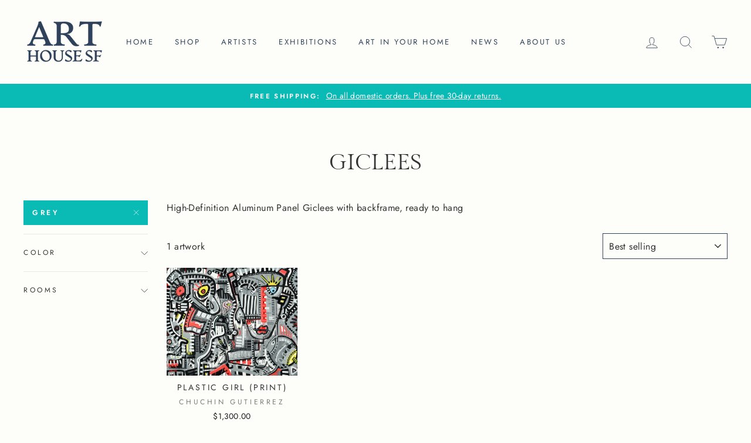

--- FILE ---
content_type: text/html; charset=utf-8
request_url: https://www.arthousesf.com/collections/giclees/grey
body_size: 41288
content:
<!doctype html>
<html class="no-js" lang="en">
<head>
<!-- Google tag (gtag.js) -->
<script async src="https://www.googletagmanager.com/gtag/js?id=AW-682348604"></script>
<script>
  window.dataLayer = window.dataLayer || [];
  function gtag(){dataLayer.push(arguments);}
  gtag('js', new Date());

  gtag('config', 'G-YLT703ZLWC');
</script>
  <meta name="p:domain_verify" content="d278d183f302ee3a38a0ea8f61eb3ed5"/>
  <meta charset="utf-8">
  <meta http-equiv="X-UA-Compatible" content="IE=edge,chrome=1">
  <meta name="viewport" content="width=device-width,initial-scale=1">
  <meta name="theme-color" content="#0abab5">
  <link rel="canonical" href="https://www.arthousesf.com/collections/giclees/grey"><link rel="shortcut icon" href="//www.arthousesf.com/cdn/shop/files/favicon_32x32.jpg?v=1614734109" type="image/png" />
<meta property="og:site_name" content="Art House SF">
  <meta property="og:url" content="https://www.arthousesf.com/collections/giclees/grey">
  <meta property="og:title" content="Giclees for Sale">
  <meta property="og:type" content="website">
  <meta property="og:description" content="Aluminum Giclees. Archival paper giclees. Fine art prints for sale."><meta property="og:image" content="http://www.arthousesf.com/cdn/shop/files/plastic-girl-auto-main_1200x630.jpg?v=1684540612">
  <meta property="og:image:secure_url" content="https://www.arthousesf.com/cdn/shop/files/plastic-girl-auto-main_1200x630.jpg?v=1684540612">
  <meta name="twitter:site" content="@">
  <meta name="twitter:card" content="summary_large_image">
  <meta name="twitter:title" content="Giclees for Sale">
  <meta name="twitter:description" content="Aluminum Giclees. Archival paper giclees. Fine art prints for sale.">


  <style data-shopify>
  @font-face {
  font-family: "Gilda Display";
  font-weight: 400;
  font-style: normal;
  src: url("//www.arthousesf.com/cdn/fonts/gilda_display/gildadisplay_n4.7fc5354c47a4970aba18d681449d9611011dd058.woff2") format("woff2"),
       url("//www.arthousesf.com/cdn/fonts/gilda_display/gildadisplay_n4.e15b1954cf6c84e5027a9ce38b46b0164add9a36.woff") format("woff");
}

  @font-face {
  font-family: Jost;
  font-weight: 400;
  font-style: normal;
  src: url("//www.arthousesf.com/cdn/fonts/jost/jost_n4.d47a1b6347ce4a4c9f437608011273009d91f2b7.woff2") format("woff2"),
       url("//www.arthousesf.com/cdn/fonts/jost/jost_n4.791c46290e672b3f85c3d1c651ef2efa3819eadd.woff") format("woff");
}


  @font-face {
  font-family: Jost;
  font-weight: 600;
  font-style: normal;
  src: url("//www.arthousesf.com/cdn/fonts/jost/jost_n6.ec1178db7a7515114a2d84e3dd680832b7af8b99.woff2") format("woff2"),
       url("//www.arthousesf.com/cdn/fonts/jost/jost_n6.b1178bb6bdd3979fef38e103a3816f6980aeaff9.woff") format("woff");
}

  @font-face {
  font-family: Jost;
  font-weight: 400;
  font-style: italic;
  src: url("//www.arthousesf.com/cdn/fonts/jost/jost_i4.b690098389649750ada222b9763d55796c5283a5.woff2") format("woff2"),
       url("//www.arthousesf.com/cdn/fonts/jost/jost_i4.fd766415a47e50b9e391ae7ec04e2ae25e7e28b0.woff") format("woff");
}

  @font-face {
  font-family: Jost;
  font-weight: 600;
  font-style: italic;
  src: url("//www.arthousesf.com/cdn/fonts/jost/jost_i6.9af7e5f39e3a108c08f24047a4276332d9d7b85e.woff2") format("woff2"),
       url("//www.arthousesf.com/cdn/fonts/jost/jost_i6.2bf310262638f998ed206777ce0b9a3b98b6fe92.woff") format("woff");
}

</style>

  <link href="//www.arthousesf.com/cdn/shop/t/19/assets/theme.scss.css?v=24482385007045568451765271774" rel="stylesheet" type="text/css" media="all" />
  <link href="//www.arthousesf.com/cdn/shop/t/19/assets/custom.css?v=97154034871828007961765253632" rel="stylesheet" type="text/css" media="all" />

  <style data-shopify>
    .collection-item__title {
      font-size: 14.4px;
    }

    @media screen and (min-width: 769px) {
      .collection-item__title {
        font-size: 18px;
      }
    }
  </style>

  <script>
    document.documentElement.className = document.documentElement.className.replace('no-js', 'js');

    window.theme = window.theme || {};
    theme.routes = {
      cart: "/cart",
      cartAdd: "/cart/add",
      cartChange: "/cart/change"
    };
    theme.strings = {
      addToCart: "Add to cart",
      soldOut: "Sold",
      unavailable: "Unavailable",
      stockLabel: "Only [count] items in stock!",
      willNotShipUntil: "Will not ship until [date]",
      willBeInStockAfter: "Will be in stock after [date]",
      waitingForStock: "Inventory on the way",
      savePrice: "Save [saved_amount]",
      cartEmpty: "Your cart is currently empty.",
      cartTermsConfirmation: "You must agree with the terms and conditions of sales to check out"
    };
    theme.settings = {
      dynamicVariantsEnable: true,
      dynamicVariantType: "dropdown",
      cartType: "drawer",
      moneyFormat: "${{amount}}",
      saveType: "dollar",
      recentlyViewedEnabled: false,
      predictiveSearch: true,
      predictiveSearchType: "product,article,page",
      inventoryThreshold: 10,
      quickView: true,
      themeName: 'Impulse',
      themeVersion: "3.1.0"
    };
  </script>

  <script>window.performance && window.performance.mark && window.performance.mark('shopify.content_for_header.start');</script><meta name="google-site-verification" content="uia8MvfIXXUlP1oMN9a-rmiPFbQSlYHaMpuY5lyBX8c">
<meta name="google-site-verification" content="3LjMlDBIgDDGJyEnpD54UKezZ6-u3joxEvSSpB29rcg">
<meta name="facebook-domain-verification" content="2kdnhwflxt5qduem801zzthtfmrriv">
<meta name="google-site-verification" content="uia8MvfIXXUlP1oMN9a-rmiPFbQSlYHaMpuY5lyBX8c">
<meta id="shopify-digital-wallet" name="shopify-digital-wallet" content="/41994977445/digital_wallets/dialog">
<meta name="shopify-checkout-api-token" content="763314f7d23381b4a258eeedbfa4765d">
<meta id="in-context-paypal-metadata" data-shop-id="41994977445" data-venmo-supported="false" data-environment="production" data-locale="en_US" data-paypal-v4="true" data-currency="USD">
<link rel="alternate" type="application/atom+xml" title="Feed" href="/collections/giclees/grey.atom" />
<link rel="alternate" type="application/json+oembed" href="https://www.arthousesf.com/collections/giclees/grey.oembed">
<script async="async" src="/checkouts/internal/preloads.js?locale=en-US"></script>
<link rel="preconnect" href="https://shop.app" crossorigin="anonymous">
<script async="async" src="https://shop.app/checkouts/internal/preloads.js?locale=en-US&shop_id=41994977445" crossorigin="anonymous"></script>
<script id="apple-pay-shop-capabilities" type="application/json">{"shopId":41994977445,"countryCode":"US","currencyCode":"USD","merchantCapabilities":["supports3DS"],"merchantId":"gid:\/\/shopify\/Shop\/41994977445","merchantName":"Art House SF","requiredBillingContactFields":["postalAddress","email"],"requiredShippingContactFields":["postalAddress","email"],"shippingType":"shipping","supportedNetworks":["visa","masterCard","amex","discover","elo","jcb"],"total":{"type":"pending","label":"Art House SF","amount":"1.00"},"shopifyPaymentsEnabled":true,"supportsSubscriptions":true}</script>
<script id="shopify-features" type="application/json">{"accessToken":"763314f7d23381b4a258eeedbfa4765d","betas":["rich-media-storefront-analytics"],"domain":"www.arthousesf.com","predictiveSearch":true,"shopId":41994977445,"locale":"en"}</script>
<script>var Shopify = Shopify || {};
Shopify.shop = "art-house-sf.myshopify.com";
Shopify.locale = "en";
Shopify.currency = {"active":"USD","rate":"1.0"};
Shopify.country = "US";
Shopify.theme = {"name":"Remove code of PS Impulse PS [ 24MAR2025 ]","id":157149692119,"schema_name":"Impulse","schema_version":"3.1.0","theme_store_id":857,"role":"main"};
Shopify.theme.handle = "null";
Shopify.theme.style = {"id":null,"handle":null};
Shopify.cdnHost = "www.arthousesf.com/cdn";
Shopify.routes = Shopify.routes || {};
Shopify.routes.root = "/";</script>
<script type="module">!function(o){(o.Shopify=o.Shopify||{}).modules=!0}(window);</script>
<script>!function(o){function n(){var o=[];function n(){o.push(Array.prototype.slice.apply(arguments))}return n.q=o,n}var t=o.Shopify=o.Shopify||{};t.loadFeatures=n(),t.autoloadFeatures=n()}(window);</script>
<script>
  window.ShopifyPay = window.ShopifyPay || {};
  window.ShopifyPay.apiHost = "shop.app\/pay";
  window.ShopifyPay.redirectState = null;
</script>
<script id="shop-js-analytics" type="application/json">{"pageType":"collection"}</script>
<script defer="defer" async type="module" src="//www.arthousesf.com/cdn/shopifycloud/shop-js/modules/v2/client.init-shop-cart-sync_BN7fPSNr.en.esm.js"></script>
<script defer="defer" async type="module" src="//www.arthousesf.com/cdn/shopifycloud/shop-js/modules/v2/chunk.common_Cbph3Kss.esm.js"></script>
<script defer="defer" async type="module" src="//www.arthousesf.com/cdn/shopifycloud/shop-js/modules/v2/chunk.modal_DKumMAJ1.esm.js"></script>
<script type="module">
  await import("//www.arthousesf.com/cdn/shopifycloud/shop-js/modules/v2/client.init-shop-cart-sync_BN7fPSNr.en.esm.js");
await import("//www.arthousesf.com/cdn/shopifycloud/shop-js/modules/v2/chunk.common_Cbph3Kss.esm.js");
await import("//www.arthousesf.com/cdn/shopifycloud/shop-js/modules/v2/chunk.modal_DKumMAJ1.esm.js");

  window.Shopify.SignInWithShop?.initShopCartSync?.({"fedCMEnabled":true,"windoidEnabled":true});

</script>
<script>
  window.Shopify = window.Shopify || {};
  if (!window.Shopify.featureAssets) window.Shopify.featureAssets = {};
  window.Shopify.featureAssets['shop-js'] = {"shop-cart-sync":["modules/v2/client.shop-cart-sync_CJVUk8Jm.en.esm.js","modules/v2/chunk.common_Cbph3Kss.esm.js","modules/v2/chunk.modal_DKumMAJ1.esm.js"],"init-fed-cm":["modules/v2/client.init-fed-cm_7Fvt41F4.en.esm.js","modules/v2/chunk.common_Cbph3Kss.esm.js","modules/v2/chunk.modal_DKumMAJ1.esm.js"],"init-shop-email-lookup-coordinator":["modules/v2/client.init-shop-email-lookup-coordinator_Cc088_bR.en.esm.js","modules/v2/chunk.common_Cbph3Kss.esm.js","modules/v2/chunk.modal_DKumMAJ1.esm.js"],"init-windoid":["modules/v2/client.init-windoid_hPopwJRj.en.esm.js","modules/v2/chunk.common_Cbph3Kss.esm.js","modules/v2/chunk.modal_DKumMAJ1.esm.js"],"shop-button":["modules/v2/client.shop-button_B0jaPSNF.en.esm.js","modules/v2/chunk.common_Cbph3Kss.esm.js","modules/v2/chunk.modal_DKumMAJ1.esm.js"],"shop-cash-offers":["modules/v2/client.shop-cash-offers_DPIskqss.en.esm.js","modules/v2/chunk.common_Cbph3Kss.esm.js","modules/v2/chunk.modal_DKumMAJ1.esm.js"],"shop-toast-manager":["modules/v2/client.shop-toast-manager_CK7RT69O.en.esm.js","modules/v2/chunk.common_Cbph3Kss.esm.js","modules/v2/chunk.modal_DKumMAJ1.esm.js"],"init-shop-cart-sync":["modules/v2/client.init-shop-cart-sync_BN7fPSNr.en.esm.js","modules/v2/chunk.common_Cbph3Kss.esm.js","modules/v2/chunk.modal_DKumMAJ1.esm.js"],"init-customer-accounts-sign-up":["modules/v2/client.init-customer-accounts-sign-up_CfPf4CXf.en.esm.js","modules/v2/client.shop-login-button_DeIztwXF.en.esm.js","modules/v2/chunk.common_Cbph3Kss.esm.js","modules/v2/chunk.modal_DKumMAJ1.esm.js"],"pay-button":["modules/v2/client.pay-button_CgIwFSYN.en.esm.js","modules/v2/chunk.common_Cbph3Kss.esm.js","modules/v2/chunk.modal_DKumMAJ1.esm.js"],"init-customer-accounts":["modules/v2/client.init-customer-accounts_DQ3x16JI.en.esm.js","modules/v2/client.shop-login-button_DeIztwXF.en.esm.js","modules/v2/chunk.common_Cbph3Kss.esm.js","modules/v2/chunk.modal_DKumMAJ1.esm.js"],"avatar":["modules/v2/client.avatar_BTnouDA3.en.esm.js"],"init-shop-for-new-customer-accounts":["modules/v2/client.init-shop-for-new-customer-accounts_CsZy_esa.en.esm.js","modules/v2/client.shop-login-button_DeIztwXF.en.esm.js","modules/v2/chunk.common_Cbph3Kss.esm.js","modules/v2/chunk.modal_DKumMAJ1.esm.js"],"shop-follow-button":["modules/v2/client.shop-follow-button_BRMJjgGd.en.esm.js","modules/v2/chunk.common_Cbph3Kss.esm.js","modules/v2/chunk.modal_DKumMAJ1.esm.js"],"checkout-modal":["modules/v2/client.checkout-modal_B9Drz_yf.en.esm.js","modules/v2/chunk.common_Cbph3Kss.esm.js","modules/v2/chunk.modal_DKumMAJ1.esm.js"],"shop-login-button":["modules/v2/client.shop-login-button_DeIztwXF.en.esm.js","modules/v2/chunk.common_Cbph3Kss.esm.js","modules/v2/chunk.modal_DKumMAJ1.esm.js"],"lead-capture":["modules/v2/client.lead-capture_DXYzFM3R.en.esm.js","modules/v2/chunk.common_Cbph3Kss.esm.js","modules/v2/chunk.modal_DKumMAJ1.esm.js"],"shop-login":["modules/v2/client.shop-login_CA5pJqmO.en.esm.js","modules/v2/chunk.common_Cbph3Kss.esm.js","modules/v2/chunk.modal_DKumMAJ1.esm.js"],"payment-terms":["modules/v2/client.payment-terms_BxzfvcZJ.en.esm.js","modules/v2/chunk.common_Cbph3Kss.esm.js","modules/v2/chunk.modal_DKumMAJ1.esm.js"]};
</script>
<script>(function() {
  var isLoaded = false;
  function asyncLoad() {
    if (isLoaded) return;
    isLoaded = true;
    var urls = ["\/\/cdn.shopify.com\/proxy\/a0935ec54e85d363eaef758113320586bce55bb08a272fb7095cf249be303ae4\/shopify-script-tags.s3.eu-west-1.amazonaws.com\/smartseo\/instantpage.js?shop=art-house-sf.myshopify.com\u0026sp-cache-control=cHVibGljLCBtYXgtYWdlPTkwMA","https:\/\/art-house-sf.app\/optimized-script\/canscript.js?shopId=41994977445\u0026shop=art-house-sf.myshopify.com","https:\/\/easycanonicalpro.gadget.app\/api\/canonical-urls\/script-optimized?shopId=41994977445\u0026shop=art-house-sf.myshopify.com\u0026t=1743122375920\u0026shop=art-house-sf.myshopify.com","https:\/\/cdn.jsdelivr.net\/gh\/zahidsattarahmed\/storeview@latest\/newtrackingscript.js?shop=art-house-sf.myshopify.com"];
    for (var i = 0; i < urls.length; i++) {
      var s = document.createElement('script');
      s.type = 'text/javascript';
      s.async = true;
      s.src = urls[i];
      var x = document.getElementsByTagName('script')[0];
      x.parentNode.insertBefore(s, x);
    }
  };
  if(window.attachEvent) {
    window.attachEvent('onload', asyncLoad);
  } else {
    window.addEventListener('load', asyncLoad, false);
  }
})();</script>
<script id="__st">var __st={"a":41994977445,"offset":-28800,"reqid":"f2da8445-e153-40af-8869-fae96587d482-1770049859","pageurl":"www.arthousesf.com\/collections\/giclees\/grey","u":"e1de1c331ee1","p":"collection","rtyp":"collection","rid":231899496613};</script>
<script>window.ShopifyPaypalV4VisibilityTracking = true;</script>
<script id="captcha-bootstrap">!function(){'use strict';const t='contact',e='account',n='new_comment',o=[[t,t],['blogs',n],['comments',n],[t,'customer']],c=[[e,'customer_login'],[e,'guest_login'],[e,'recover_customer_password'],[e,'create_customer']],r=t=>t.map((([t,e])=>`form[action*='/${t}']:not([data-nocaptcha='true']) input[name='form_type'][value='${e}']`)).join(','),a=t=>()=>t?[...document.querySelectorAll(t)].map((t=>t.form)):[];function s(){const t=[...o],e=r(t);return a(e)}const i='password',u='form_key',d=['recaptcha-v3-token','g-recaptcha-response','h-captcha-response',i],f=()=>{try{return window.sessionStorage}catch{return}},m='__shopify_v',_=t=>t.elements[u];function p(t,e,n=!1){try{const o=window.sessionStorage,c=JSON.parse(o.getItem(e)),{data:r}=function(t){const{data:e,action:n}=t;return t[m]||n?{data:e,action:n}:{data:t,action:n}}(c);for(const[e,n]of Object.entries(r))t.elements[e]&&(t.elements[e].value=n);n&&o.removeItem(e)}catch(o){console.error('form repopulation failed',{error:o})}}const l='form_type',E='cptcha';function T(t){t.dataset[E]=!0}const w=window,h=w.document,L='Shopify',v='ce_forms',y='captcha';let A=!1;((t,e)=>{const n=(g='f06e6c50-85a8-45c8-87d0-21a2b65856fe',I='https://cdn.shopify.com/shopifycloud/storefront-forms-hcaptcha/ce_storefront_forms_captcha_hcaptcha.v1.5.2.iife.js',D={infoText:'Protected by hCaptcha',privacyText:'Privacy',termsText:'Terms'},(t,e,n)=>{const o=w[L][v],c=o.bindForm;if(c)return c(t,g,e,D).then(n);var r;o.q.push([[t,g,e,D],n]),r=I,A||(h.body.append(Object.assign(h.createElement('script'),{id:'captcha-provider',async:!0,src:r})),A=!0)});var g,I,D;w[L]=w[L]||{},w[L][v]=w[L][v]||{},w[L][v].q=[],w[L][y]=w[L][y]||{},w[L][y].protect=function(t,e){n(t,void 0,e),T(t)},Object.freeze(w[L][y]),function(t,e,n,w,h,L){const[v,y,A,g]=function(t,e,n){const i=e?o:[],u=t?c:[],d=[...i,...u],f=r(d),m=r(i),_=r(d.filter((([t,e])=>n.includes(e))));return[a(f),a(m),a(_),s()]}(w,h,L),I=t=>{const e=t.target;return e instanceof HTMLFormElement?e:e&&e.form},D=t=>v().includes(t);t.addEventListener('submit',(t=>{const e=I(t);if(!e)return;const n=D(e)&&!e.dataset.hcaptchaBound&&!e.dataset.recaptchaBound,o=_(e),c=g().includes(e)&&(!o||!o.value);(n||c)&&t.preventDefault(),c&&!n&&(function(t){try{if(!f())return;!function(t){const e=f();if(!e)return;const n=_(t);if(!n)return;const o=n.value;o&&e.removeItem(o)}(t);const e=Array.from(Array(32),(()=>Math.random().toString(36)[2])).join('');!function(t,e){_(t)||t.append(Object.assign(document.createElement('input'),{type:'hidden',name:u})),t.elements[u].value=e}(t,e),function(t,e){const n=f();if(!n)return;const o=[...t.querySelectorAll(`input[type='${i}']`)].map((({name:t})=>t)),c=[...d,...o],r={};for(const[a,s]of new FormData(t).entries())c.includes(a)||(r[a]=s);n.setItem(e,JSON.stringify({[m]:1,action:t.action,data:r}))}(t,e)}catch(e){console.error('failed to persist form',e)}}(e),e.submit())}));const S=(t,e)=>{t&&!t.dataset[E]&&(n(t,e.some((e=>e===t))),T(t))};for(const o of['focusin','change'])t.addEventListener(o,(t=>{const e=I(t);D(e)&&S(e,y())}));const B=e.get('form_key'),M=e.get(l),P=B&&M;t.addEventListener('DOMContentLoaded',(()=>{const t=y();if(P)for(const e of t)e.elements[l].value===M&&p(e,B);[...new Set([...A(),...v().filter((t=>'true'===t.dataset.shopifyCaptcha))])].forEach((e=>S(e,t)))}))}(h,new URLSearchParams(w.location.search),n,t,e,['guest_login'])})(!0,!0)}();</script>
<script integrity="sha256-4kQ18oKyAcykRKYeNunJcIwy7WH5gtpwJnB7kiuLZ1E=" data-source-attribution="shopify.loadfeatures" defer="defer" src="//www.arthousesf.com/cdn/shopifycloud/storefront/assets/storefront/load_feature-a0a9edcb.js" crossorigin="anonymous"></script>
<script crossorigin="anonymous" defer="defer" src="//www.arthousesf.com/cdn/shopifycloud/storefront/assets/shopify_pay/storefront-65b4c6d7.js?v=20250812"></script>
<script data-source-attribution="shopify.dynamic_checkout.dynamic.init">var Shopify=Shopify||{};Shopify.PaymentButton=Shopify.PaymentButton||{isStorefrontPortableWallets:!0,init:function(){window.Shopify.PaymentButton.init=function(){};var t=document.createElement("script");t.src="https://www.arthousesf.com/cdn/shopifycloud/portable-wallets/latest/portable-wallets.en.js",t.type="module",document.head.appendChild(t)}};
</script>
<script data-source-attribution="shopify.dynamic_checkout.buyer_consent">
  function portableWalletsHideBuyerConsent(e){var t=document.getElementById("shopify-buyer-consent"),n=document.getElementById("shopify-subscription-policy-button");t&&n&&(t.classList.add("hidden"),t.setAttribute("aria-hidden","true"),n.removeEventListener("click",e))}function portableWalletsShowBuyerConsent(e){var t=document.getElementById("shopify-buyer-consent"),n=document.getElementById("shopify-subscription-policy-button");t&&n&&(t.classList.remove("hidden"),t.removeAttribute("aria-hidden"),n.addEventListener("click",e))}window.Shopify?.PaymentButton&&(window.Shopify.PaymentButton.hideBuyerConsent=portableWalletsHideBuyerConsent,window.Shopify.PaymentButton.showBuyerConsent=portableWalletsShowBuyerConsent);
</script>
<script data-source-attribution="shopify.dynamic_checkout.cart.bootstrap">document.addEventListener("DOMContentLoaded",(function(){function t(){return document.querySelector("shopify-accelerated-checkout-cart, shopify-accelerated-checkout")}if(t())Shopify.PaymentButton.init();else{new MutationObserver((function(e,n){t()&&(Shopify.PaymentButton.init(),n.disconnect())})).observe(document.body,{childList:!0,subtree:!0})}}));
</script>
<link id="shopify-accelerated-checkout-styles" rel="stylesheet" media="screen" href="https://www.arthousesf.com/cdn/shopifycloud/portable-wallets/latest/accelerated-checkout-backwards-compat.css" crossorigin="anonymous">
<style id="shopify-accelerated-checkout-cart">
        #shopify-buyer-consent {
  margin-top: 1em;
  display: inline-block;
  width: 100%;
}

#shopify-buyer-consent.hidden {
  display: none;
}

#shopify-subscription-policy-button {
  background: none;
  border: none;
  padding: 0;
  text-decoration: underline;
  font-size: inherit;
  cursor: pointer;
}

#shopify-subscription-policy-button::before {
  box-shadow: none;
}

      </style>

<script>window.performance && window.performance.mark && window.performance.mark('shopify.content_for_header.end');</script>

  <script src="//www.arthousesf.com/cdn/shop/t/19/assets/vendor-scripts-v6.js" defer="defer"></script>

  
    <link rel="preload" as="style" href="//www.arthousesf.com/cdn/shop/t/19/assets/currency-flags.css?v=177154473537266533841765253632" onload="this.onload=null;this.rel='stylesheet'">
    <noscript><link rel="stylesheet" href="//www.arthousesf.com/cdn/shop/t/19/assets/currency-flags.css?v=177154473537266533841765253632"></noscript>
  

  <script src="//www.arthousesf.com/cdn/shop/t/19/assets/theme.js?v=15953112829785913821765253632" defer="defer"></script>

<!-- BEGIN app block: shopify://apps/microsoft-clarity/blocks/brandAgents_js/31c3d126-8116-4b4a-8ba1-baeda7c4aeea -->





<!-- END app block --><!-- BEGIN app block: shopify://apps/microsoft-clarity/blocks/clarity_js/31c3d126-8116-4b4a-8ba1-baeda7c4aeea -->
<script type="text/javascript">
  (function (c, l, a, r, i, t, y) {
    c[a] = c[a] || function () { (c[a].q = c[a].q || []).push(arguments); };
    t = l.createElement(r); t.async = 1; t.src = "https://www.clarity.ms/tag/" + i + "?ref=shopify";
    y = l.getElementsByTagName(r)[0]; y.parentNode.insertBefore(t, y);

    c.Shopify.loadFeatures([{ name: "consent-tracking-api", version: "0.1" }], error => {
      if (error) {
        console.error("Error loading Shopify features:", error);
        return;
      }

      c[a]('consentv2', {
        ad_Storage: c.Shopify.customerPrivacy.marketingAllowed() ? "granted" : "denied",
        analytics_Storage: c.Shopify.customerPrivacy.analyticsProcessingAllowed() ? "granted" : "denied",
      });
    });

    l.addEventListener("visitorConsentCollected", function (e) {
      c[a]('consentv2', {
        ad_Storage: e.detail.marketingAllowed ? "granted" : "denied",
        analytics_Storage: e.detail.analyticsAllowed ? "granted" : "denied",
      });
    });
  })(window, document, "clarity", "script", "uei2n8bfzg");
</script>



<!-- END app block --><!-- BEGIN app block: shopify://apps/smart-seo/blocks/smartseo/7b0a6064-ca2e-4392-9a1d-8c43c942357b --><meta name="smart-seo-integrated" content="true" /><!-- metatagsSavedToSEOFields: false --><!-- BEGIN app snippet: smartseo.custom.schemas.jsonld --><!-- END app snippet --><!-- BEGIN app snippet: smartseo.collection.metatags --><!-- collection_seo_template_metafield:  --><title>Giclees for Sale</title>
<meta name="description" content="Aluminum Giclees. Archival paper giclees. Fine art prints for sale." />
<meta name="smartseo-timestamp" content="0" /><!-- END app snippet --><!-- BEGIN app snippet: smartseo.collection.jsonld -->
<!--JSON-LD data generated by Smart SEO--><script type="application/ld+json">{"@context":"https://schema.org","@type":"ItemList","name":"Giclees","url":"https://www.arthousesf.com/collections/giclees","description":"High-Definition Aluminum Panel Giclees with backframe, ready to hang","mainEntityOfPage":{"@type":"CollectionPage","@id":"https://www.arthousesf.com/collections/giclees"},"itemListElement":[{"@type":"ListItem","position":1,"url":"https://www.arthousesf.com/products/plastic-girl-gutierrez"}]}</script><!-- END app snippet --><!-- BEGIN app snippet: smartseo.no.index -->





<!-- END app snippet --><!-- BEGIN app snippet: smartseo.breadcrumbs.jsonld --><!--JSON-LD data generated by Smart SEO-->
<script type="application/ld+json">
    {
        "@context": "https://schema.org",
        "@type": "BreadcrumbList",
        "itemListElement": [
            {
                "@type": "ListItem",
                "position": 1,
                "item": {
                    "@type": "Website",
                    "@id": "https://www.arthousesf.com",
                    "name": "Home"
                }
            },
            {
                "@type": "ListItem",
                "position": 2,
                "item": {
                    "@type": "CollectionPage",
                    "@id": "https://www.arthousesf.com/collections/giclees",
                    "name": "Giclees"
                }
            },
            {
                "@type": "ListItem",
                "position": 3,
                "item": {
                    "@type": "CollectionPage",
                    "@id": "https://www.arthousesf.com/collections/giclees/grey",
                    "name": "Grey"
                }
            }
        ]
    }
</script><!-- END app snippet --><!-- END app block --><link href="https://monorail-edge.shopifysvc.com" rel="dns-prefetch">
<script>(function(){if ("sendBeacon" in navigator && "performance" in window) {try {var session_token_from_headers = performance.getEntriesByType('navigation')[0].serverTiming.find(x => x.name == '_s').description;} catch {var session_token_from_headers = undefined;}var session_cookie_matches = document.cookie.match(/_shopify_s=([^;]*)/);var session_token_from_cookie = session_cookie_matches && session_cookie_matches.length === 2 ? session_cookie_matches[1] : "";var session_token = session_token_from_headers || session_token_from_cookie || "";function handle_abandonment_event(e) {var entries = performance.getEntries().filter(function(entry) {return /monorail-edge.shopifysvc.com/.test(entry.name);});if (!window.abandonment_tracked && entries.length === 0) {window.abandonment_tracked = true;var currentMs = Date.now();var navigation_start = performance.timing.navigationStart;var payload = {shop_id: 41994977445,url: window.location.href,navigation_start,duration: currentMs - navigation_start,session_token,page_type: "collection"};window.navigator.sendBeacon("https://monorail-edge.shopifysvc.com/v1/produce", JSON.stringify({schema_id: "online_store_buyer_site_abandonment/1.1",payload: payload,metadata: {event_created_at_ms: currentMs,event_sent_at_ms: currentMs}}));}}window.addEventListener('pagehide', handle_abandonment_event);}}());</script>
<script id="web-pixels-manager-setup">(function e(e,d,r,n,o){if(void 0===o&&(o={}),!Boolean(null===(a=null===(i=window.Shopify)||void 0===i?void 0:i.analytics)||void 0===a?void 0:a.replayQueue)){var i,a;window.Shopify=window.Shopify||{};var t=window.Shopify;t.analytics=t.analytics||{};var s=t.analytics;s.replayQueue=[],s.publish=function(e,d,r){return s.replayQueue.push([e,d,r]),!0};try{self.performance.mark("wpm:start")}catch(e){}var l=function(){var e={modern:/Edge?\/(1{2}[4-9]|1[2-9]\d|[2-9]\d{2}|\d{4,})\.\d+(\.\d+|)|Firefox\/(1{2}[4-9]|1[2-9]\d|[2-9]\d{2}|\d{4,})\.\d+(\.\d+|)|Chrom(ium|e)\/(9{2}|\d{3,})\.\d+(\.\d+|)|(Maci|X1{2}).+ Version\/(15\.\d+|(1[6-9]|[2-9]\d|\d{3,})\.\d+)([,.]\d+|)( \(\w+\)|)( Mobile\/\w+|) Safari\/|Chrome.+OPR\/(9{2}|\d{3,})\.\d+\.\d+|(CPU[ +]OS|iPhone[ +]OS|CPU[ +]iPhone|CPU IPhone OS|CPU iPad OS)[ +]+(15[._]\d+|(1[6-9]|[2-9]\d|\d{3,})[._]\d+)([._]\d+|)|Android:?[ /-](13[3-9]|1[4-9]\d|[2-9]\d{2}|\d{4,})(\.\d+|)(\.\d+|)|Android.+Firefox\/(13[5-9]|1[4-9]\d|[2-9]\d{2}|\d{4,})\.\d+(\.\d+|)|Android.+Chrom(ium|e)\/(13[3-9]|1[4-9]\d|[2-9]\d{2}|\d{4,})\.\d+(\.\d+|)|SamsungBrowser\/([2-9]\d|\d{3,})\.\d+/,legacy:/Edge?\/(1[6-9]|[2-9]\d|\d{3,})\.\d+(\.\d+|)|Firefox\/(5[4-9]|[6-9]\d|\d{3,})\.\d+(\.\d+|)|Chrom(ium|e)\/(5[1-9]|[6-9]\d|\d{3,})\.\d+(\.\d+|)([\d.]+$|.*Safari\/(?![\d.]+ Edge\/[\d.]+$))|(Maci|X1{2}).+ Version\/(10\.\d+|(1[1-9]|[2-9]\d|\d{3,})\.\d+)([,.]\d+|)( \(\w+\)|)( Mobile\/\w+|) Safari\/|Chrome.+OPR\/(3[89]|[4-9]\d|\d{3,})\.\d+\.\d+|(CPU[ +]OS|iPhone[ +]OS|CPU[ +]iPhone|CPU IPhone OS|CPU iPad OS)[ +]+(10[._]\d+|(1[1-9]|[2-9]\d|\d{3,})[._]\d+)([._]\d+|)|Android:?[ /-](13[3-9]|1[4-9]\d|[2-9]\d{2}|\d{4,})(\.\d+|)(\.\d+|)|Mobile Safari.+OPR\/([89]\d|\d{3,})\.\d+\.\d+|Android.+Firefox\/(13[5-9]|1[4-9]\d|[2-9]\d{2}|\d{4,})\.\d+(\.\d+|)|Android.+Chrom(ium|e)\/(13[3-9]|1[4-9]\d|[2-9]\d{2}|\d{4,})\.\d+(\.\d+|)|Android.+(UC? ?Browser|UCWEB|U3)[ /]?(15\.([5-9]|\d{2,})|(1[6-9]|[2-9]\d|\d{3,})\.\d+)\.\d+|SamsungBrowser\/(5\.\d+|([6-9]|\d{2,})\.\d+)|Android.+MQ{2}Browser\/(14(\.(9|\d{2,})|)|(1[5-9]|[2-9]\d|\d{3,})(\.\d+|))(\.\d+|)|K[Aa][Ii]OS\/(3\.\d+|([4-9]|\d{2,})\.\d+)(\.\d+|)/},d=e.modern,r=e.legacy,n=navigator.userAgent;return n.match(d)?"modern":n.match(r)?"legacy":"unknown"}(),u="modern"===l?"modern":"legacy",c=(null!=n?n:{modern:"",legacy:""})[u],f=function(e){return[e.baseUrl,"/wpm","/b",e.hashVersion,"modern"===e.buildTarget?"m":"l",".js"].join("")}({baseUrl:d,hashVersion:r,buildTarget:u}),m=function(e){var d=e.version,r=e.bundleTarget,n=e.surface,o=e.pageUrl,i=e.monorailEndpoint;return{emit:function(e){var a=e.status,t=e.errorMsg,s=(new Date).getTime(),l=JSON.stringify({metadata:{event_sent_at_ms:s},events:[{schema_id:"web_pixels_manager_load/3.1",payload:{version:d,bundle_target:r,page_url:o,status:a,surface:n,error_msg:t},metadata:{event_created_at_ms:s}}]});if(!i)return console&&console.warn&&console.warn("[Web Pixels Manager] No Monorail endpoint provided, skipping logging."),!1;try{return self.navigator.sendBeacon.bind(self.navigator)(i,l)}catch(e){}var u=new XMLHttpRequest;try{return u.open("POST",i,!0),u.setRequestHeader("Content-Type","text/plain"),u.send(l),!0}catch(e){return console&&console.warn&&console.warn("[Web Pixels Manager] Got an unhandled error while logging to Monorail."),!1}}}}({version:r,bundleTarget:l,surface:e.surface,pageUrl:self.location.href,monorailEndpoint:e.monorailEndpoint});try{o.browserTarget=l,function(e){var d=e.src,r=e.async,n=void 0===r||r,o=e.onload,i=e.onerror,a=e.sri,t=e.scriptDataAttributes,s=void 0===t?{}:t,l=document.createElement("script"),u=document.querySelector("head"),c=document.querySelector("body");if(l.async=n,l.src=d,a&&(l.integrity=a,l.crossOrigin="anonymous"),s)for(var f in s)if(Object.prototype.hasOwnProperty.call(s,f))try{l.dataset[f]=s[f]}catch(e){}if(o&&l.addEventListener("load",o),i&&l.addEventListener("error",i),u)u.appendChild(l);else{if(!c)throw new Error("Did not find a head or body element to append the script");c.appendChild(l)}}({src:f,async:!0,onload:function(){if(!function(){var e,d;return Boolean(null===(d=null===(e=window.Shopify)||void 0===e?void 0:e.analytics)||void 0===d?void 0:d.initialized)}()){var d=window.webPixelsManager.init(e)||void 0;if(d){var r=window.Shopify.analytics;r.replayQueue.forEach((function(e){var r=e[0],n=e[1],o=e[2];d.publishCustomEvent(r,n,o)})),r.replayQueue=[],r.publish=d.publishCustomEvent,r.visitor=d.visitor,r.initialized=!0}}},onerror:function(){return m.emit({status:"failed",errorMsg:"".concat(f," has failed to load")})},sri:function(e){var d=/^sha384-[A-Za-z0-9+/=]+$/;return"string"==typeof e&&d.test(e)}(c)?c:"",scriptDataAttributes:o}),m.emit({status:"loading"})}catch(e){m.emit({status:"failed",errorMsg:(null==e?void 0:e.message)||"Unknown error"})}}})({shopId: 41994977445,storefrontBaseUrl: "https://www.arthousesf.com",extensionsBaseUrl: "https://extensions.shopifycdn.com/cdn/shopifycloud/web-pixels-manager",monorailEndpoint: "https://monorail-edge.shopifysvc.com/unstable/produce_batch",surface: "storefront-renderer",enabledBetaFlags: ["2dca8a86"],webPixelsConfigList: [{"id":"1765474519","configuration":"{\"projectId\":\"uei2n8bfzg\"}","eventPayloadVersion":"v1","runtimeContext":"STRICT","scriptVersion":"cf1781658ed156031118fc4bbc2ed159","type":"APP","apiClientId":240074326017,"privacyPurposes":[],"capabilities":["advanced_dom_events"],"dataSharingAdjustments":{"protectedCustomerApprovalScopes":["read_customer_personal_data"]}},{"id":"503906519","configuration":"{\"config\":\"{\\\"pixel_id\\\":\\\"G-YLT703ZLWC\\\",\\\"target_country\\\":\\\"US\\\",\\\"gtag_events\\\":[{\\\"type\\\":\\\"search\\\",\\\"action_label\\\":\\\"G-YLT703ZLWC\\\"},{\\\"type\\\":\\\"begin_checkout\\\",\\\"action_label\\\":\\\"G-YLT703ZLWC\\\"},{\\\"type\\\":\\\"view_item\\\",\\\"action_label\\\":[\\\"G-YLT703ZLWC\\\",\\\"MC-0P1ZPJZKSE\\\"]},{\\\"type\\\":\\\"purchase\\\",\\\"action_label\\\":[\\\"G-YLT703ZLWC\\\",\\\"MC-0P1ZPJZKSE\\\"]},{\\\"type\\\":\\\"page_view\\\",\\\"action_label\\\":[\\\"G-YLT703ZLWC\\\",\\\"MC-0P1ZPJZKSE\\\"]},{\\\"type\\\":\\\"add_payment_info\\\",\\\"action_label\\\":\\\"G-YLT703ZLWC\\\"},{\\\"type\\\":\\\"add_to_cart\\\",\\\"action_label\\\":\\\"G-YLT703ZLWC\\\"}],\\\"enable_monitoring_mode\\\":false}\"}","eventPayloadVersion":"v1","runtimeContext":"OPEN","scriptVersion":"b2a88bafab3e21179ed38636efcd8a93","type":"APP","apiClientId":1780363,"privacyPurposes":[],"dataSharingAdjustments":{"protectedCustomerApprovalScopes":["read_customer_address","read_customer_email","read_customer_name","read_customer_personal_data","read_customer_phone"]}},{"id":"214466775","configuration":"{\"pixel_id\":\"333876081293539\",\"pixel_type\":\"facebook_pixel\",\"metaapp_system_user_token\":\"-\"}","eventPayloadVersion":"v1","runtimeContext":"OPEN","scriptVersion":"ca16bc87fe92b6042fbaa3acc2fbdaa6","type":"APP","apiClientId":2329312,"privacyPurposes":["ANALYTICS","MARKETING","SALE_OF_DATA"],"dataSharingAdjustments":{"protectedCustomerApprovalScopes":["read_customer_address","read_customer_email","read_customer_name","read_customer_personal_data","read_customer_phone"]}},{"id":"shopify-app-pixel","configuration":"{}","eventPayloadVersion":"v1","runtimeContext":"STRICT","scriptVersion":"0450","apiClientId":"shopify-pixel","type":"APP","privacyPurposes":["ANALYTICS","MARKETING"]},{"id":"shopify-custom-pixel","eventPayloadVersion":"v1","runtimeContext":"LAX","scriptVersion":"0450","apiClientId":"shopify-pixel","type":"CUSTOM","privacyPurposes":["ANALYTICS","MARKETING"]}],isMerchantRequest: false,initData: {"shop":{"name":"Art House SF","paymentSettings":{"currencyCode":"USD"},"myshopifyDomain":"art-house-sf.myshopify.com","countryCode":"US","storefrontUrl":"https:\/\/www.arthousesf.com"},"customer":null,"cart":null,"checkout":null,"productVariants":[],"purchasingCompany":null},},"https://www.arthousesf.com/cdn","1d2a099fw23dfb22ep557258f5m7a2edbae",{"modern":"","legacy":""},{"shopId":"41994977445","storefrontBaseUrl":"https:\/\/www.arthousesf.com","extensionBaseUrl":"https:\/\/extensions.shopifycdn.com\/cdn\/shopifycloud\/web-pixels-manager","surface":"storefront-renderer","enabledBetaFlags":"[\"2dca8a86\"]","isMerchantRequest":"false","hashVersion":"1d2a099fw23dfb22ep557258f5m7a2edbae","publish":"custom","events":"[[\"page_viewed\",{}],[\"collection_viewed\",{\"collection\":{\"id\":\"231899496613\",\"title\":\"Giclees\",\"productVariants\":[{\"price\":{\"amount\":1300.0,\"currencyCode\":\"USD\"},\"product\":{\"title\":\"Plastic Girl (Print)\",\"vendor\":\"Chuchin Gutierrez\",\"id\":\"6012748791973\",\"untranslatedTitle\":\"Plastic Girl (Print)\",\"url\":\"\/products\/plastic-girl-gutierrez\",\"type\":\"HD Metal Print with back-frame\"},\"id\":\"40340310917285\",\"image\":{\"src\":\"\/\/www.arthousesf.com\/cdn\/shop\/files\/plastic-girl-auto-main.jpg?v=1684540612\"},\"sku\":\"CHU−PLASTIC-G-22-1700-54400\",\"title\":\"HD Metal Print \/ 44x36\",\"untranslatedTitle\":\"HD Metal Print \/ 44x36\"}]}}]]"});</script><script>
  window.ShopifyAnalytics = window.ShopifyAnalytics || {};
  window.ShopifyAnalytics.meta = window.ShopifyAnalytics.meta || {};
  window.ShopifyAnalytics.meta.currency = 'USD';
  var meta = {"products":[{"id":6012748791973,"gid":"gid:\/\/shopify\/Product\/6012748791973","vendor":"Chuchin Gutierrez","type":"HD Metal Print with back-frame","handle":"plastic-girl-gutierrez","variants":[{"id":40340310917285,"price":130000,"name":"Plastic Girl (Print) - HD Metal Print \/ 44x36","public_title":"HD Metal Print \/ 44x36","sku":"CHU−PLASTIC-G-22-1700-54400"}],"remote":false}],"page":{"pageType":"collection","resourceType":"collection","resourceId":231899496613,"requestId":"f2da8445-e153-40af-8869-fae96587d482-1770049859"}};
  for (var attr in meta) {
    window.ShopifyAnalytics.meta[attr] = meta[attr];
  }
</script>
<script class="analytics">
  (function () {
    var customDocumentWrite = function(content) {
      var jquery = null;

      if (window.jQuery) {
        jquery = window.jQuery;
      } else if (window.Checkout && window.Checkout.$) {
        jquery = window.Checkout.$;
      }

      if (jquery) {
        jquery('body').append(content);
      }
    };

    var hasLoggedConversion = function(token) {
      if (token) {
        return document.cookie.indexOf('loggedConversion=' + token) !== -1;
      }
      return false;
    }

    var setCookieIfConversion = function(token) {
      if (token) {
        var twoMonthsFromNow = new Date(Date.now());
        twoMonthsFromNow.setMonth(twoMonthsFromNow.getMonth() + 2);

        document.cookie = 'loggedConversion=' + token + '; expires=' + twoMonthsFromNow;
      }
    }

    var trekkie = window.ShopifyAnalytics.lib = window.trekkie = window.trekkie || [];
    if (trekkie.integrations) {
      return;
    }
    trekkie.methods = [
      'identify',
      'page',
      'ready',
      'track',
      'trackForm',
      'trackLink'
    ];
    trekkie.factory = function(method) {
      return function() {
        var args = Array.prototype.slice.call(arguments);
        args.unshift(method);
        trekkie.push(args);
        return trekkie;
      };
    };
    for (var i = 0; i < trekkie.methods.length; i++) {
      var key = trekkie.methods[i];
      trekkie[key] = trekkie.factory(key);
    }
    trekkie.load = function(config) {
      trekkie.config = config || {};
      trekkie.config.initialDocumentCookie = document.cookie;
      var first = document.getElementsByTagName('script')[0];
      var script = document.createElement('script');
      script.type = 'text/javascript';
      script.onerror = function(e) {
        var scriptFallback = document.createElement('script');
        scriptFallback.type = 'text/javascript';
        scriptFallback.onerror = function(error) {
                var Monorail = {
      produce: function produce(monorailDomain, schemaId, payload) {
        var currentMs = new Date().getTime();
        var event = {
          schema_id: schemaId,
          payload: payload,
          metadata: {
            event_created_at_ms: currentMs,
            event_sent_at_ms: currentMs
          }
        };
        return Monorail.sendRequest("https://" + monorailDomain + "/v1/produce", JSON.stringify(event));
      },
      sendRequest: function sendRequest(endpointUrl, payload) {
        // Try the sendBeacon API
        if (window && window.navigator && typeof window.navigator.sendBeacon === 'function' && typeof window.Blob === 'function' && !Monorail.isIos12()) {
          var blobData = new window.Blob([payload], {
            type: 'text/plain'
          });

          if (window.navigator.sendBeacon(endpointUrl, blobData)) {
            return true;
          } // sendBeacon was not successful

        } // XHR beacon

        var xhr = new XMLHttpRequest();

        try {
          xhr.open('POST', endpointUrl);
          xhr.setRequestHeader('Content-Type', 'text/plain');
          xhr.send(payload);
        } catch (e) {
          console.log(e);
        }

        return false;
      },
      isIos12: function isIos12() {
        return window.navigator.userAgent.lastIndexOf('iPhone; CPU iPhone OS 12_') !== -1 || window.navigator.userAgent.lastIndexOf('iPad; CPU OS 12_') !== -1;
      }
    };
    Monorail.produce('monorail-edge.shopifysvc.com',
      'trekkie_storefront_load_errors/1.1',
      {shop_id: 41994977445,
      theme_id: 157149692119,
      app_name: "storefront",
      context_url: window.location.href,
      source_url: "//www.arthousesf.com/cdn/s/trekkie.storefront.c59ea00e0474b293ae6629561379568a2d7c4bba.min.js"});

        };
        scriptFallback.async = true;
        scriptFallback.src = '//www.arthousesf.com/cdn/s/trekkie.storefront.c59ea00e0474b293ae6629561379568a2d7c4bba.min.js';
        first.parentNode.insertBefore(scriptFallback, first);
      };
      script.async = true;
      script.src = '//www.arthousesf.com/cdn/s/trekkie.storefront.c59ea00e0474b293ae6629561379568a2d7c4bba.min.js';
      first.parentNode.insertBefore(script, first);
    };
    trekkie.load(
      {"Trekkie":{"appName":"storefront","development":false,"defaultAttributes":{"shopId":41994977445,"isMerchantRequest":null,"themeId":157149692119,"themeCityHash":"1547598099148150711","contentLanguage":"en","currency":"USD","eventMetadataId":"98538263-815d-4664-9f62-190676c978ec"},"isServerSideCookieWritingEnabled":true,"monorailRegion":"shop_domain","enabledBetaFlags":["65f19447","b5387b81"]},"Session Attribution":{},"S2S":{"facebookCapiEnabled":true,"source":"trekkie-storefront-renderer","apiClientId":580111}}
    );

    var loaded = false;
    trekkie.ready(function() {
      if (loaded) return;
      loaded = true;

      window.ShopifyAnalytics.lib = window.trekkie;

      var originalDocumentWrite = document.write;
      document.write = customDocumentWrite;
      try { window.ShopifyAnalytics.merchantGoogleAnalytics.call(this); } catch(error) {};
      document.write = originalDocumentWrite;

      window.ShopifyAnalytics.lib.page(null,{"pageType":"collection","resourceType":"collection","resourceId":231899496613,"requestId":"f2da8445-e153-40af-8869-fae96587d482-1770049859","shopifyEmitted":true});

      var match = window.location.pathname.match(/checkouts\/(.+)\/(thank_you|post_purchase)/)
      var token = match? match[1]: undefined;
      if (!hasLoggedConversion(token)) {
        setCookieIfConversion(token);
        window.ShopifyAnalytics.lib.track("Viewed Product Category",{"currency":"USD","category":"Collection: giclees","collectionName":"giclees","collectionId":231899496613,"nonInteraction":true},undefined,undefined,{"shopifyEmitted":true});
      }
    });


        var eventsListenerScript = document.createElement('script');
        eventsListenerScript.async = true;
        eventsListenerScript.src = "//www.arthousesf.com/cdn/shopifycloud/storefront/assets/shop_events_listener-3da45d37.js";
        document.getElementsByTagName('head')[0].appendChild(eventsListenerScript);

})();</script>
  <script>
  if (!window.ga || (window.ga && typeof window.ga !== 'function')) {
    window.ga = function ga() {
      (window.ga.q = window.ga.q || []).push(arguments);
      if (window.Shopify && window.Shopify.analytics && typeof window.Shopify.analytics.publish === 'function') {
        window.Shopify.analytics.publish("ga_stub_called", {}, {sendTo: "google_osp_migration"});
      }
      console.error("Shopify's Google Analytics stub called with:", Array.from(arguments), "\nSee https://help.shopify.com/manual/promoting-marketing/pixels/pixel-migration#google for more information.");
    };
    if (window.Shopify && window.Shopify.analytics && typeof window.Shopify.analytics.publish === 'function') {
      window.Shopify.analytics.publish("ga_stub_initialized", {}, {sendTo: "google_osp_migration"});
    }
  }
</script>
<script
  defer
  src="https://www.arthousesf.com/cdn/shopifycloud/perf-kit/shopify-perf-kit-3.1.0.min.js"
  data-application="storefront-renderer"
  data-shop-id="41994977445"
  data-render-region="gcp-us-east1"
  data-page-type="collection"
  data-theme-instance-id="157149692119"
  data-theme-name="Impulse"
  data-theme-version="3.1.0"
  data-monorail-region="shop_domain"
  data-resource-timing-sampling-rate="10"
  data-shs="true"
  data-shs-beacon="true"
  data-shs-export-with-fetch="true"
  data-shs-logs-sample-rate="1"
  data-shs-beacon-endpoint="https://www.arthousesf.com/api/collect"
></script>
</head>

<body class="template-collection" data-transitions="false">

  <a class="in-page-link visually-hidden skip-link" href="#MainContent">Skip to content</a>

  <div id="PageContainer" class="page-container">
    <div class="transition-body">

    <div id="shopify-section-header" class="shopify-section">




<div id="NavDrawer" class="drawer drawer--right">
  <div class="drawer__contents">
    <div class="drawer__fixed-header drawer__fixed-header--full">
      <div class="drawer__header drawer__header--full appear-animation appear-delay-1">
        <div class="h2 drawer__title">
        </div>
        <div class="drawer__close">
          <button type="button" class="drawer__close-button js-drawer-close">
            <svg aria-hidden="true" focusable="false" role="presentation" class="icon icon-close" viewBox="0 0 64 64"><path d="M19 17.61l27.12 27.13m0-27.12L19 44.74"/></svg>
            <span class="icon__fallback-text">Close menu</span>
          </button>
        </div>
      </div>
    </div>
    <div class="drawer__scrollable">
      <ul class="mobile-nav" role="navigation" aria-label="Primary">
        


          <li class="mobile-nav__item appear-animation appear-delay-2">
            
              <a href="/" class="mobile-nav__link mobile-nav__link--top-level" >Home</a>
            

            
          </li>
        


          <li class="mobile-nav__item appear-animation appear-delay-3">
            
              <div class="mobile-nav__has-sublist">
                
                  <a href="/collections/all"
                    class="mobile-nav__link mobile-nav__link--top-level"
                    id="Label-collections-all2"
                    >
                    Shop
                  </a>
                  <div class="mobile-nav__toggle">
                    <button type="button"
                      aria-controls="Linklist-collections-all2"
                      
                      class="collapsible-trigger collapsible--auto-height ">
                      <span class="collapsible-trigger__icon collapsible-trigger__icon--open" role="presentation">
  <svg aria-hidden="true" focusable="false" role="presentation" class="icon icon--wide icon-chevron-down" viewBox="0 0 28 16"><path d="M1.57 1.59l12.76 12.77L27.1 1.59" stroke-width="2" stroke="#000" fill="none" fill-rule="evenodd"/></svg>
</span>

                    </button>
                  </div>
                
              </div>
            

            
              <div id="Linklist-collections-all2"
                class="mobile-nav__sublist collapsible-content collapsible-content--all "
                aria-labelledby="Label-collections-all2"
                >
                <div class="collapsible-content__inner">
                  <ul class="mobile-nav__sublist">
                    


                      <li class="mobile-nav__item">
                        <div class="mobile-nav__child-item">
                          
                            <a href="/collections"
                              class="mobile-nav__link"
                              id="Sublabel-collections1"
                              >
                              Medium
                            </a>
                          
                          
                            <button type="button"
                              aria-controls="Sublinklist-collections-all2-collections1"
                              class="collapsible-trigger ">
                              <span class="collapsible-trigger__icon collapsible-trigger__icon--circle collapsible-trigger__icon--open" role="presentation">
  <svg aria-hidden="true" focusable="false" role="presentation" class="icon icon--wide icon-chevron-down" viewBox="0 0 28 16"><path d="M1.57 1.59l12.76 12.77L27.1 1.59" stroke-width="2" stroke="#000" fill="none" fill-rule="evenodd"/></svg>
</span>

                            </button>
                          
                        </div>

                        
                          <div
                            id="Sublinklist-collections-all2-collections1"
                            aria-labelledby="Sublabel-collections1"
                            class="mobile-nav__sublist collapsible-content collapsible-content--all "
                            >
                            <div class="collapsible-content__inner">
                              <ul class="mobile-nav__grandchildlist">
                                
                                  <li class="mobile-nav__item">
                                    <a href="https://www.arthousesf.com/collections/all/original-painting" class="mobile-nav__link" >
                                      Original Paintings
                                    </a>
                                  </li>
                                
                                  <li class="mobile-nav__item">
                                    <a href="https://www.arthousesf.com/collections/all/fine-art-print" class="mobile-nav__link" >
                                      Fine Art Prints
                                    </a>
                                  </li>
                                
                                  <li class="mobile-nav__item">
                                    <a href="/pages/art-postcards" class="mobile-nav__link" >
                                      Art Postcards
                                    </a>
                                  </li>
                                
                              </ul>
                            </div>
                          </div>
                        
                      </li>
                    


                      <li class="mobile-nav__item">
                        <div class="mobile-nav__child-item">
                          
                            <a href="/collections"
                              class="mobile-nav__link"
                              id="Sublabel-collections2"
                              >
                              Size
                            </a>
                          
                          
                            <button type="button"
                              aria-controls="Sublinklist-collections-all2-collections2"
                              class="collapsible-trigger ">
                              <span class="collapsible-trigger__icon collapsible-trigger__icon--circle collapsible-trigger__icon--open" role="presentation">
  <svg aria-hidden="true" focusable="false" role="presentation" class="icon icon--wide icon-chevron-down" viewBox="0 0 28 16"><path d="M1.57 1.59l12.76 12.77L27.1 1.59" stroke-width="2" stroke="#000" fill="none" fill-rule="evenodd"/></svg>
</span>

                            </button>
                          
                        </div>

                        
                          <div
                            id="Sublinklist-collections-all2-collections2"
                            aria-labelledby="Sublabel-collections2"
                            class="mobile-nav__sublist collapsible-content collapsible-content--all "
                            >
                            <div class="collapsible-content__inner">
                              <ul class="mobile-nav__grandchildlist">
                                
                                  <li class="mobile-nav__item">
                                    <a href="https://www.arthousesf.com/collections/all/small" class="mobile-nav__link" >
                                      Small
                                    </a>
                                  </li>
                                
                                  <li class="mobile-nav__item">
                                    <a href="https://www.arthousesf.com/collections/all/medium" class="mobile-nav__link" >
                                      Medium
                                    </a>
                                  </li>
                                
                                  <li class="mobile-nav__item">
                                    <a href="https://www.arthousesf.com/collections/all/large" class="mobile-nav__link" >
                                      Large
                                    </a>
                                  </li>
                                
                                  <li class="mobile-nav__item">
                                    <a href="https://www.arthousesf.com/collections/all/x-large" class="mobile-nav__link" >
                                      X-Large
                                    </a>
                                  </li>
                                
                              </ul>
                            </div>
                          </div>
                        
                      </li>
                    


                      <li class="mobile-nav__item">
                        <div class="mobile-nav__child-item">
                          
                            <a href="/collections"
                              class="mobile-nav__link"
                              id="Sublabel-collections3"
                              >
                              Subject
                            </a>
                          
                          
                            <button type="button"
                              aria-controls="Sublinklist-collections-all2-collections3"
                              class="collapsible-trigger ">
                              <span class="collapsible-trigger__icon collapsible-trigger__icon--circle collapsible-trigger__icon--open" role="presentation">
  <svg aria-hidden="true" focusable="false" role="presentation" class="icon icon--wide icon-chevron-down" viewBox="0 0 28 16"><path d="M1.57 1.59l12.76 12.77L27.1 1.59" stroke-width="2" stroke="#000" fill="none" fill-rule="evenodd"/></svg>
</span>

                            </button>
                          
                        </div>

                        
                          <div
                            id="Sublinklist-collections-all2-collections3"
                            aria-labelledby="Sublabel-collections3"
                            class="mobile-nav__sublist collapsible-content collapsible-content--all "
                            >
                            <div class="collapsible-content__inner">
                              <ul class="mobile-nav__grandchildlist">
                                
                                  <li class="mobile-nav__item">
                                    <a href="https://www.arthousesf.com/collections/all/abstract" class="mobile-nav__link" >
                                      Abstract
                                    </a>
                                  </li>
                                
                                  <li class="mobile-nav__item">
                                    <a href="https://www.arthousesf.com/collections/all/animals" class="mobile-nav__link" >
                                      Animals
                                    </a>
                                  </li>
                                
                                  <li class="mobile-nav__item">
                                    <a href="https://www.arthousesf.com/collections/all/cityscape" class="mobile-nav__link" >
                                      Cityscape
                                    </a>
                                  </li>
                                
                                  <li class="mobile-nav__item">
                                    <a href="https://www.arthousesf.com/collections/all/landscape" class="mobile-nav__link" >
                                      Landscape
                                    </a>
                                  </li>
                                
                                  <li class="mobile-nav__item">
                                    <a href="https://www.arthousesf.com/collections/all/people" class="mobile-nav__link" >
                                      People
                                    </a>
                                  </li>
                                
                                  <li class="mobile-nav__item">
                                    <a href="https://www.arthousesf.com/collections/all/plants" class="mobile-nav__link" >
                                      Plants
                                    </a>
                                  </li>
                                
                                  <li class="mobile-nav__item">
                                    <a href="https://www.arthousesf.com/collections/all/still-life" class="mobile-nav__link" >
                                      Still Life
                                    </a>
                                  </li>
                                
                              </ul>
                            </div>
                          </div>
                        
                      </li>
                    


                      <li class="mobile-nav__item">
                        <div class="mobile-nav__child-item">
                          
                            <a href="/collections"
                              class="mobile-nav__link"
                              id="Sublabel-collections4"
                              >
                              Price
                            </a>
                          
                          
                            <button type="button"
                              aria-controls="Sublinklist-collections-all2-collections4"
                              class="collapsible-trigger ">
                              <span class="collapsible-trigger__icon collapsible-trigger__icon--circle collapsible-trigger__icon--open" role="presentation">
  <svg aria-hidden="true" focusable="false" role="presentation" class="icon icon--wide icon-chevron-down" viewBox="0 0 28 16"><path d="M1.57 1.59l12.76 12.77L27.1 1.59" stroke-width="2" stroke="#000" fill="none" fill-rule="evenodd"/></svg>
</span>

                            </button>
                          
                        </div>

                        
                          <div
                            id="Sublinklist-collections-all2-collections4"
                            aria-labelledby="Sublabel-collections4"
                            class="mobile-nav__sublist collapsible-content collapsible-content--all "
                            >
                            <div class="collapsible-content__inner">
                              <ul class="mobile-nav__grandchildlist">
                                
                                  <li class="mobile-nav__item">
                                    <a href="https://www.arthousesf.com/collections/all/under-200" class="mobile-nav__link" >
                                      Under $200
                                    </a>
                                  </li>
                                
                                  <li class="mobile-nav__item">
                                    <a href="https://www.arthousesf.com/collections/all/201-500" class="mobile-nav__link" >
                                      $201 - $500
                                    </a>
                                  </li>
                                
                                  <li class="mobile-nav__item">
                                    <a href="https://www.arthousesf.com/collections/all/501-1500" class="mobile-nav__link" >
                                      $501 - $1,500
                                    </a>
                                  </li>
                                
                                  <li class="mobile-nav__item">
                                    <a href="https://www.arthousesf.com/collections/all/1501-3000" class="mobile-nav__link" >
                                      $1,501 - $3,000
                                    </a>
                                  </li>
                                
                              </ul>
                            </div>
                          </div>
                        
                      </li>
                    


                      <li class="mobile-nav__item">
                        <div class="mobile-nav__child-item">
                          
                            <a href="/collections"
                              class="mobile-nav__link"
                              id="Sublabel-collections5"
                              >
                              Special Collections
                            </a>
                          
                          
                            <button type="button"
                              aria-controls="Sublinklist-collections-all2-collections5"
                              class="collapsible-trigger ">
                              <span class="collapsible-trigger__icon collapsible-trigger__icon--circle collapsible-trigger__icon--open" role="presentation">
  <svg aria-hidden="true" focusable="false" role="presentation" class="icon icon--wide icon-chevron-down" viewBox="0 0 28 16"><path d="M1.57 1.59l12.76 12.77L27.1 1.59" stroke-width="2" stroke="#000" fill="none" fill-rule="evenodd"/></svg>
</span>

                            </button>
                          
                        </div>

                        
                          <div
                            id="Sublinklist-collections-all2-collections5"
                            aria-labelledby="Sublabel-collections5"
                            class="mobile-nav__sublist collapsible-content collapsible-content--all "
                            >
                            <div class="collapsible-content__inner">
                              <ul class="mobile-nav__grandchildlist">
                                
                                  <li class="mobile-nav__item">
                                    <a href="/collections/icelandic-art-contemporary-abstract-art" class="mobile-nav__link" >
                                      Icelandic Art
                                    </a>
                                  </li>
                                
                                  <li class="mobile-nav__item">
                                    <a href="/collections/israeli-art-for-sale" class="mobile-nav__link" >
                                      Israeli Art
                                    </a>
                                  </li>
                                
                                  <li class="mobile-nav__item">
                                    <a href="/collections/japanese-woodblock-prints-for-sale-by-hamije-namiki-and-yowsaku-sekino" class="mobile-nav__link" >
                                      Japanese Art
                                    </a>
                                  </li>
                                
                                  <li class="mobile-nav__item">
                                    <a href="/collections/persian-art-for-sale-miniatures-by-feruz-temirov-and-davron-toshev" class="mobile-nav__link" >
                                      Persian Art
                                    </a>
                                  </li>
                                
                                  <li class="mobile-nav__item">
                                    <a href="/collections/south-african-art-original-fabric-collage-by-tsholo-motong" class="mobile-nav__link" >
                                      South African Art
                                    </a>
                                  </li>
                                
                                  <li class="mobile-nav__item">
                                    <a href="/collections/tibetan-art-for-sale-thangkas-and-mandalas-by-tashi-gurung" class="mobile-nav__link" >
                                      Tibetan Art
                                    </a>
                                  </li>
                                
                                  <li class="mobile-nav__item">
                                    <a href="/collections/ukrainian-art-for-sale" class="mobile-nav__link" >
                                      Ukrainian Art
                                    </a>
                                  </li>
                                
                                  <li class="mobile-nav__item">
                                    <a href="/collections/all" class="mobile-nav__link" >
                                      See All
                                    </a>
                                  </li>
                                
                              </ul>
                            </div>
                          </div>
                        
                      </li>
                    
                  </ul>
                </div>
              </div>
            
          </li>
        


          <li class="mobile-nav__item appear-animation appear-delay-4">
            
              <div class="mobile-nav__has-sublist">
                
                  <a href="/collections"
                    class="mobile-nav__link mobile-nav__link--top-level"
                    id="Label-collections3"
                    >
                    Artists
                  </a>
                  <div class="mobile-nav__toggle">
                    <button type="button"
                      aria-controls="Linklist-collections3"
                      
                      class="collapsible-trigger collapsible--auto-height ">
                      <span class="collapsible-trigger__icon collapsible-trigger__icon--open" role="presentation">
  <svg aria-hidden="true" focusable="false" role="presentation" class="icon icon--wide icon-chevron-down" viewBox="0 0 28 16"><path d="M1.57 1.59l12.76 12.77L27.1 1.59" stroke-width="2" stroke="#000" fill="none" fill-rule="evenodd"/></svg>
</span>

                    </button>
                  </div>
                
              </div>
            

            
              <div id="Linklist-collections3"
                class="mobile-nav__sublist collapsible-content collapsible-content--all "
                aria-labelledby="Label-collections3"
                >
                <div class="collapsible-content__inner">
                  <ul class="mobile-nav__sublist">
                    


                      <li class="mobile-nav__item">
                        <div class="mobile-nav__child-item">
                          
                            <a href="/collections/latin-american-artists"
                              class="mobile-nav__link"
                              id="Sublabel-collections-latin-american-artists1"
                              >
                              From Latin America
                            </a>
                          
                          
                            <button type="button"
                              aria-controls="Sublinklist-collections3-collections-latin-american-artists1"
                              class="collapsible-trigger ">
                              <span class="collapsible-trigger__icon collapsible-trigger__icon--circle collapsible-trigger__icon--open" role="presentation">
  <svg aria-hidden="true" focusable="false" role="presentation" class="icon icon--wide icon-chevron-down" viewBox="0 0 28 16"><path d="M1.57 1.59l12.76 12.77L27.1 1.59" stroke-width="2" stroke="#000" fill="none" fill-rule="evenodd"/></svg>
</span>

                            </button>
                          
                        </div>

                        
                          <div
                            id="Sublinklist-collections3-collections-latin-american-artists1"
                            aria-labelledby="Sublabel-collections-latin-american-artists1"
                            class="mobile-nav__sublist collapsible-content collapsible-content--all "
                            >
                            <div class="collapsible-content__inner">
                              <ul class="mobile-nav__grandchildlist">
                                
                                  <li class="mobile-nav__item">
                                    <a href="/collections/chuchin-gutierrez" class="mobile-nav__link" >
                                      🇨🇴 Chuchin Gutierrez
                                    </a>
                                  </li>
                                
                                  <li class="mobile-nav__item">
                                    <a href="/collections/cristina-vera-aguilar" class="mobile-nav__link" >
                                      🇨🇱 Cristina Vera Aguilar
                                    </a>
                                  </li>
                                
                                  <li class="mobile-nav__item">
                                    <a href="/collections/eduardo-mena" class="mobile-nav__link" >
                                      🇨🇱 Eduardo Mena
                                    </a>
                                  </li>
                                
                                  <li class="mobile-nav__item">
                                    <a href="/collections/lobsang-durney" class="mobile-nav__link" >
                                      🇨🇱 Lobsang Durney
                                    </a>
                                  </li>
                                
                              </ul>
                            </div>
                          </div>
                        
                      </li>
                    


                      <li class="mobile-nav__item">
                        <div class="mobile-nav__child-item">
                          
                            <a href="/collections/asia"
                              class="mobile-nav__link"
                              id="Sublabel-collections-asia2"
                              >
                              From Asia
                            </a>
                          
                          
                            <button type="button"
                              aria-controls="Sublinklist-collections3-collections-asia2"
                              class="collapsible-trigger ">
                              <span class="collapsible-trigger__icon collapsible-trigger__icon--circle collapsible-trigger__icon--open" role="presentation">
  <svg aria-hidden="true" focusable="false" role="presentation" class="icon icon--wide icon-chevron-down" viewBox="0 0 28 16"><path d="M1.57 1.59l12.76 12.77L27.1 1.59" stroke-width="2" stroke="#000" fill="none" fill-rule="evenodd"/></svg>
</span>

                            </button>
                          
                        </div>

                        
                          <div
                            id="Sublinklist-collections3-collections-asia2"
                            aria-labelledby="Sublabel-collections-asia2"
                            class="mobile-nav__sublist collapsible-content collapsible-content--all "
                            >
                            <div class="collapsible-content__inner">
                              <ul class="mobile-nav__grandchildlist">
                                
                                  <li class="mobile-nav__item">
                                    <a href="/collections/davron-toshev" class="mobile-nav__link" >
                                      🇺🇿 Davron Toshev
                                    </a>
                                  </li>
                                
                                  <li class="mobile-nav__item">
                                    <a href="/collections/feruz-temirov" class="mobile-nav__link" >
                                      🇺🇿 Feruz Temirov
                                    </a>
                                  </li>
                                
                                  <li class="mobile-nav__item">
                                    <a href="/collections/gabo-sisters" class="mobile-nav__link" >
                                      🇰🇿 GaBo Kussainov
                                    </a>
                                  </li>
                                
                                  <li class="mobile-nav__item">
                                    <a href="/collections/george-abramidze" class="mobile-nav__link" >
                                      🇬🇪 George Abramidze
                                    </a>
                                  </li>
                                
                                  <li class="mobile-nav__item">
                                    <a href="/collections/hajime-namiki" class="mobile-nav__link" >
                                      🇯🇵 Hajime Namiki
                                    </a>
                                  </li>
                                
                                  <li class="mobile-nav__item">
                                    <a href="/collections/karishok-dulyan" class="mobile-nav__link" >
                                      🇦🇲 Karishok Dulyan
                                    </a>
                                  </li>
                                
                                  <li class="mobile-nav__item">
                                    <a href="/collections/kenichi-kuriyagawa" class="mobile-nav__link" >
                                      🇯🇵 Kenichi Kuriyagawa
                                    </a>
                                  </li>
                                
                                  <li class="mobile-nav__item">
                                    <a href="/collections/tashi-gurung" class="mobile-nav__link" >
                                      🇳🇵Tashi Gurung
                                    </a>
                                  </li>
                                
                                  <li class="mobile-nav__item">
                                    <a href="/collections/tavalina" class="mobile-nav__link" >
                                      🇮🇱 Tavalina
                                    </a>
                                  </li>
                                
                                  <li class="mobile-nav__item">
                                    <a href="/collections/yowsaku-sekino" class="mobile-nav__link" >
                                      🇯🇵 Yowsaku Sekino
                                    </a>
                                  </li>
                                
                              </ul>
                            </div>
                          </div>
                        
                      </li>
                    


                      <li class="mobile-nav__item">
                        <div class="mobile-nav__child-item">
                          
                            <a href="/collections/european-artists"
                              class="mobile-nav__link"
                              id="Sublabel-collections-european-artists3"
                              >
                              From Europe
                            </a>
                          
                          
                            <button type="button"
                              aria-controls="Sublinklist-collections3-collections-european-artists3"
                              class="collapsible-trigger ">
                              <span class="collapsible-trigger__icon collapsible-trigger__icon--circle collapsible-trigger__icon--open" role="presentation">
  <svg aria-hidden="true" focusable="false" role="presentation" class="icon icon--wide icon-chevron-down" viewBox="0 0 28 16"><path d="M1.57 1.59l12.76 12.77L27.1 1.59" stroke-width="2" stroke="#000" fill="none" fill-rule="evenodd"/></svg>
</span>

                            </button>
                          
                        </div>

                        
                          <div
                            id="Sublinklist-collections3-collections-european-artists3"
                            aria-labelledby="Sublabel-collections-european-artists3"
                            class="mobile-nav__sublist collapsible-content collapsible-content--all "
                            >
                            <div class="collapsible-content__inner">
                              <ul class="mobile-nav__grandchildlist">
                                
                                  <li class="mobile-nav__item">
                                    <a href="/collections/albena-vatcheva" class="mobile-nav__link" >
                                      🇫🇷 Albena Vatcheva
                                    </a>
                                  </li>
                                
                                  <li class="mobile-nav__item">
                                    <a href="/collections/alyona-krutogolova" class="mobile-nav__link" >
                                      🇺🇦 Alyona Krutogolova
                                    </a>
                                  </li>
                                
                                  <li class="mobile-nav__item">
                                    <a href="/collections/inna-petrashkevich" class="mobile-nav__link" >
                                      🇧🇾 Inna Petrashkevich
                                    </a>
                                  </li>
                                
                                  <li class="mobile-nav__item">
                                    <a href="/collections/iris-kristmunds" class="mobile-nav__link" >
                                      🇮🇸 Iris Kristmunds
                                    </a>
                                  </li>
                                
                                  <li class="mobile-nav__item">
                                    <a href="/collections/kjartan-gudbrandsson" class="mobile-nav__link" >
                                      🇮🇸 Kjartan Guðbrandsson
                                    </a>
                                  </li>
                                
                                  <li class="mobile-nav__item">
                                    <a href="/collections/linda-larson" class="mobile-nav__link" >
                                      🏴󠁧󠁢󠁳󠁣󠁴󠁿 Linda Larson
                                    </a>
                                  </li>
                                
                              </ul>
                            </div>
                          </div>
                        
                      </li>
                    


                      <li class="mobile-nav__item">
                        <div class="mobile-nav__child-item">
                          
                            <a href="/collections/african-artists"
                              class="mobile-nav__link"
                              id="Sublabel-collections-african-artists4"
                              >
                              From Africa
                            </a>
                          
                          
                            <button type="button"
                              aria-controls="Sublinklist-collections3-collections-african-artists4"
                              class="collapsible-trigger ">
                              <span class="collapsible-trigger__icon collapsible-trigger__icon--circle collapsible-trigger__icon--open" role="presentation">
  <svg aria-hidden="true" focusable="false" role="presentation" class="icon icon--wide icon-chevron-down" viewBox="0 0 28 16"><path d="M1.57 1.59l12.76 12.77L27.1 1.59" stroke-width="2" stroke="#000" fill="none" fill-rule="evenodd"/></svg>
</span>

                            </button>
                          
                        </div>

                        
                          <div
                            id="Sublinklist-collections3-collections-african-artists4"
                            aria-labelledby="Sublabel-collections-african-artists4"
                            class="mobile-nav__sublist collapsible-content collapsible-content--all "
                            >
                            <div class="collapsible-content__inner">
                              <ul class="mobile-nav__grandchildlist">
                                
                                  <li class="mobile-nav__item">
                                    <a href="/collections/tsholo-motong" class="mobile-nav__link" >
                                      🇿🇦 Tsholo Motong
                                    </a>
                                  </li>
                                
                              </ul>
                            </div>
                          </div>
                        
                      </li>
                    


                      <li class="mobile-nav__item">
                        <div class="mobile-nav__child-item">
                          
                            <a href="/collections/sale-collection"
                              class="mobile-nav__link"
                              id="Sublabel-collections-sale-collection5"
                              >
                              Discounted Artwork
                            </a>
                          
                          
                        </div>

                        
                      </li>
                    


                      <li class="mobile-nav__item">
                        <div class="mobile-nav__child-item">
                          
                            <a href="/collections"
                              class="mobile-nav__link"
                              id="Sublabel-collections6"
                              >
                              Show All
                            </a>
                          
                          
                        </div>

                        
                      </li>
                    
                  </ul>
                </div>
              </div>
            
          </li>
        


          <li class="mobile-nav__item appear-animation appear-delay-5">
            
              <div class="mobile-nav__has-sublist">
                
                  <a href="/pages/chilean-art"
                    class="mobile-nav__link mobile-nav__link--top-level"
                    id="Label-pages-chilean-art4"
                    >
                    Exhibitions
                  </a>
                  <div class="mobile-nav__toggle">
                    <button type="button"
                      aria-controls="Linklist-pages-chilean-art4"
                      
                      class="collapsible-trigger collapsible--auto-height ">
                      <span class="collapsible-trigger__icon collapsible-trigger__icon--open" role="presentation">
  <svg aria-hidden="true" focusable="false" role="presentation" class="icon icon--wide icon-chevron-down" viewBox="0 0 28 16"><path d="M1.57 1.59l12.76 12.77L27.1 1.59" stroke-width="2" stroke="#000" fill="none" fill-rule="evenodd"/></svg>
</span>

                    </button>
                  </div>
                
              </div>
            

            
              <div id="Linklist-pages-chilean-art4"
                class="mobile-nav__sublist collapsible-content collapsible-content--all "
                aria-labelledby="Label-pages-chilean-art4"
                >
                <div class="collapsible-content__inner">
                  <ul class="mobile-nav__sublist">
                    


                      <li class="mobile-nav__item">
                        <div class="mobile-nav__child-item">
                          
                            <a href="/pages/yowsaku-sekino-the-language-of-flowers"
                              class="mobile-nav__link"
                              id="Sublabel-pages-yowsaku-sekino-the-language-of-flowers1"
                              >
                              🇯🇵 Yowsaku Sekino: The Language of Flowers
                            </a>
                          
                          
                        </div>

                        
                      </li>
                    


                      <li class="mobile-nav__item">
                        <div class="mobile-nav__child-item">
                          
                            <a href="/pages/tavalina-peeling-the-layers"
                              class="mobile-nav__link"
                              id="Sublabel-pages-tavalina-peeling-the-layers2"
                              >
                              🇮🇱 Tavalina: Peeling the Layers
                            </a>
                          
                          
                        </div>

                        
                      </li>
                    


                      <li class="mobile-nav__item">
                        <div class="mobile-nav__child-item">
                          
                            <a href="/pages/hokkaido-artist-kenichi-kuriyagawa-four-seasons"
                              class="mobile-nav__link"
                              id="Sublabel-pages-hokkaido-artist-kenichi-kuriyagawa-four-seasons3"
                              >
                              🇯🇵 Kenichi Kuriyagawa: Four Seasons
                            </a>
                          
                          
                        </div>

                        
                      </li>
                    


                      <li class="mobile-nav__item">
                        <div class="mobile-nav__child-item">
                          
                            <a href="/pages/persian-miniatures-from-bukhara-uzbekistan"
                              class="mobile-nav__link"
                              id="Sublabel-pages-persian-miniatures-from-bukhara-uzbekistan4"
                              >
                              🇺🇿 Persian Miniatures from Bukhara, Uzbekistan
                            </a>
                          
                          
                        </div>

                        
                      </li>
                    


                      <li class="mobile-nav__item">
                        <div class="mobile-nav__child-item">
                          
                            <a href="/pages/modern-japanese-woodblock-prints-by-hajime-namiki"
                              class="mobile-nav__link"
                              id="Sublabel-pages-modern-japanese-woodblock-prints-by-hajime-namiki5"
                              >
                              🇯🇵 Hajime Namiki: Modern Japanese Woodblock Prints
                            </a>
                          
                          
                        </div>

                        
                      </li>
                    


                      <li class="mobile-nav__item">
                        <div class="mobile-nav__child-item">
                          
                            <a href="/collections/salon-de-san-francisco"
                              class="mobile-nav__link"
                              id="Sublabel-collections-salon-de-san-francisco6"
                              >
                              🌎 Salon de San Francisco
                            </a>
                          
                          
                        </div>

                        
                      </li>
                    


                      <li class="mobile-nav__item">
                        <div class="mobile-nav__child-item">
                          
                            <a href="/pages/alyona-krutogolova-art-therapy"
                              class="mobile-nav__link"
                              id="Sublabel-pages-alyona-krutogolova-art-therapy7"
                              >
                              🇺🇦 Alyona Krutogolova: Art Therapy
                            </a>
                          
                          
                        </div>

                        
                      </li>
                    


                      <li class="mobile-nav__item">
                        <div class="mobile-nav__child-item">
                          
                            <a href="/pages/thangka-art-by-tashi-gurung-from-nepal"
                              class="mobile-nav__link"
                              id="Sublabel-pages-thangka-art-by-tashi-gurung-from-nepal8"
                              >
                              🇳🇵 Thangka Art by Tashi Gurung
                            </a>
                          
                          
                        </div>

                        
                      </li>
                    


                      <li class="mobile-nav__item">
                        <div class="mobile-nav__child-item">
                          
                            <a href="/pages/south-african-art-by-tsholo-motong"
                              class="mobile-nav__link"
                              id="Sublabel-pages-south-african-art-by-tsholo-motong9"
                              >
                              🇿🇦 Tsholo Motong: I Am Because You Are
                            </a>
                          
                          
                        </div>

                        
                      </li>
                    


                      <li class="mobile-nav__item">
                        <div class="mobile-nav__child-item">
                          
                            <a href="/collections/art-makes-you-happy"
                              class="mobile-nav__link"
                              id="Sublabel-collections-art-makes-you-happy10"
                              >
                              🌍 Art Makes You Happy
                            </a>
                          
                          
                        </div>

                        
                      </li>
                    


                      <li class="mobile-nav__item">
                        <div class="mobile-nav__child-item">
                          
                            <a href="/collections/icelandic-art-contemporary-abstract-art"
                              class="mobile-nav__link"
                              id="Sublabel-collections-icelandic-art-contemporary-abstract-art11"
                              >
                              🇮🇸 Iris and Kjartan: Unexplained and Invisible
                            </a>
                          
                          
                        </div>

                        
                      </li>
                    


                      <li class="mobile-nav__item">
                        <div class="mobile-nav__child-item">
                          
                            <a href="/pages/tsholo-motong-faces-of-soweto-south-african-artist-and-his-fabric-collages"
                              class="mobile-nav__link"
                              id="Sublabel-pages-tsholo-motong-faces-of-soweto-south-african-artist-and-his-fabric-collages12"
                              >
                              🇿🇦 Tsholo Motong: Faces of Soweto
                            </a>
                          
                          
                        </div>

                        
                      </li>
                    


                      <li class="mobile-nav__item">
                        <div class="mobile-nav__child-item">
                          
                            <a href="/pages/thangka-painting-from-nepal"
                              class="mobile-nav__link"
                              id="Sublabel-pages-thangka-painting-from-nepal13"
                              >
                              🇳🇵 Tashi Gurung: Lost Treasures
                            </a>
                          
                          
                        </div>

                        
                      </li>
                    


                      <li class="mobile-nav__item">
                        <div class="mobile-nav__child-item">
                          
                            <a href="/pages/alena-krutogolova-spirit-animals"
                              class="mobile-nav__link"
                              id="Sublabel-pages-alena-krutogolova-spirit-animals14"
                              >
                              🇺🇦 Alyona Krutogolova: Spirit Animals
                            </a>
                          
                          
                        </div>

                        
                      </li>
                    


                      <li class="mobile-nav__item">
                        <div class="mobile-nav__child-item">
                          
                            <a href="/pages/10-artists-10-countries-10-styles"
                              class="mobile-nav__link"
                              id="Sublabel-pages-10-artists-10-countries-10-styles15"
                              >
                              🌎 10 Artists, 10 Countries, 10 Styles
                            </a>
                          
                          
                        </div>

                        
                      </li>
                    


                      <li class="mobile-nav__item">
                        <div class="mobile-nav__child-item">
                          
                            <a href="/pages/israeli-art-tavalina-windows-beyond"
                              class="mobile-nav__link"
                              id="Sublabel-pages-israeli-art-tavalina-windows-beyond16"
                              >
                              🇮🇱 Tavalina: Windows Beyond
                            </a>
                          
                          
                        </div>

                        
                      </li>
                    


                      <li class="mobile-nav__item">
                        <div class="mobile-nav__child-item">
                          
                            <a href="/pages/tsholo-motong-proud-and-beautiful-virtual-exhibition"
                              class="mobile-nav__link"
                              id="Sublabel-pages-tsholo-motong-proud-and-beautiful-virtual-exhibition17"
                              >
                              🇿🇦 Tsholo Motong: Proud and Beautiful
                            </a>
                          
                          
                        </div>

                        
                      </li>
                    


                      <li class="mobile-nav__item">
                        <div class="mobile-nav__child-item">
                          
                            <a href="/pages/blechmeki-perfect-imperfections"
                              class="mobile-nav__link"
                              id="Sublabel-pages-blechmeki-perfect-imperfections18"
                              >
                              🇺🇸 Blechmeki: Perfect Imperfections
                            </a>
                          
                          
                        </div>

                        
                      </li>
                    


                      <li class="mobile-nav__item">
                        <div class="mobile-nav__child-item">
                          
                            <a href="/pages/tashi-gurung-art-of-thangka"
                              class="mobile-nav__link"
                              id="Sublabel-pages-tashi-gurung-art-of-thangka19"
                              >
                              🇳🇵 Tashi Gurung: Art of Thangka 
                            </a>
                          
                          
                        </div>

                        
                      </li>
                    


                      <li class="mobile-nav__item">
                        <div class="mobile-nav__child-item">
                          
                            <a href="/pages/inna-petrashkevich-floral-fantasy"
                              class="mobile-nav__link"
                              id="Sublabel-pages-inna-petrashkevich-floral-fantasy20"
                              >
                              🇧🇾 Inna Petrashkevich: Floral Fantasy
                            </a>
                          
                          
                        </div>

                        
                      </li>
                    


                      <li class="mobile-nav__item">
                        <div class="mobile-nav__child-item">
                          
                            <a href="/pages/george-abramidze-happy-houses"
                              class="mobile-nav__link"
                              id="Sublabel-pages-george-abramidze-happy-houses21"
                              >
                              🇬🇪 George Abramidze: Happy Houses
                            </a>
                          
                          
                        </div>

                        
                      </li>
                    


                      <li class="mobile-nav__item">
                        <div class="mobile-nav__child-item">
                          
                            <a href="/pages/tavalina-where-the-infinite-starts"
                              class="mobile-nav__link"
                              id="Sublabel-pages-tavalina-where-the-infinite-starts22"
                              >
                              🇮🇱 Tavalina: Where the Infinite Starts
                            </a>
                          
                          
                        </div>

                        
                      </li>
                    


                      <li class="mobile-nav__item">
                        <div class="mobile-nav__child-item">
                          
                            <a href="/pages/chilean-art"
                              class="mobile-nav__link"
                              id="Sublabel-pages-chilean-art23"
                              >
                              🇨🇱 Contemporary Chilean Art
                            </a>
                          
                          
                        </div>

                        
                      </li>
                    


                      <li class="mobile-nav__item">
                        <div class="mobile-nav__child-item">
                          
                            <a href="/blogs/news/between-east-and-west-albena-vatcheva"
                              class="mobile-nav__link"
                              id="Sublabel-blogs-news-between-east-and-west-albena-vatcheva24"
                              >
                              🇧🇬 Between East and West, Albena Vatcheva
                            </a>
                          
                          
                        </div>

                        
                      </li>
                    


                      <li class="mobile-nav__item">
                        <div class="mobile-nav__child-item">
                          
                            <a href="/blogs/news/linda-larson-the-artist-as-mother"
                              class="mobile-nav__link"
                              id="Sublabel-blogs-news-linda-larson-the-artist-as-mother25"
                              >
                              🏴󠁧󠁢󠁳󠁣󠁴󠁿 Linda Larson, The Artist As Mother
                            </a>
                          
                          
                        </div>

                        
                      </li>
                    


                      <li class="mobile-nav__item">
                        <div class="mobile-nav__child-item">
                          
                            <a href="/blogs/news/tbilisi-georgia-from-the-5th-century-ad-to-the-modern-city"
                              class="mobile-nav__link"
                              id="Sublabel-blogs-news-tbilisi-georgia-from-the-5th-century-ad-to-the-modern-city26"
                              >
                              🇬🇪 Tbilisi, Georgia - From the 5th century AD to Modernity
                            </a>
                          
                          
                        </div>

                        
                      </li>
                    
                  </ul>
                </div>
              </div>
            
          </li>
        


          <li class="mobile-nav__item appear-animation appear-delay-6">
            
              <div class="mobile-nav__has-sublist">
                
                  <a href="/pages/how-to-afford-art"
                    class="mobile-nav__link mobile-nav__link--top-level"
                    id="Label-pages-how-to-afford-art5"
                    >
                    Art In Your Home
                  </a>
                  <div class="mobile-nav__toggle">
                    <button type="button"
                      aria-controls="Linklist-pages-how-to-afford-art5"
                      
                      class="collapsible-trigger collapsible--auto-height ">
                      <span class="collapsible-trigger__icon collapsible-trigger__icon--open" role="presentation">
  <svg aria-hidden="true" focusable="false" role="presentation" class="icon icon--wide icon-chevron-down" viewBox="0 0 28 16"><path d="M1.57 1.59l12.76 12.77L27.1 1.59" stroke-width="2" stroke="#000" fill="none" fill-rule="evenodd"/></svg>
</span>

                    </button>
                  </div>
                
              </div>
            

            
              <div id="Linklist-pages-how-to-afford-art5"
                class="mobile-nav__sublist collapsible-content collapsible-content--all "
                aria-labelledby="Label-pages-how-to-afford-art5"
                >
                <div class="collapsible-content__inner">
                  <ul class="mobile-nav__sublist">
                    


                      <li class="mobile-nav__item">
                        <div class="mobile-nav__child-item">
                          
                            <a href="/pages/art-above-fireplace"
                              class="mobile-nav__link"
                              id="Sublabel-pages-art-above-fireplace1"
                              >
                              Art Above a Fireplace
                            </a>
                          
                          
                        </div>

                        
                      </li>
                    


                      <li class="mobile-nav__item">
                        <div class="mobile-nav__child-item">
                          
                            <a href="/pages/art-above-queen-bed"
                              class="mobile-nav__link"
                              id="Sublabel-pages-art-above-queen-bed2"
                              >
                              Art Above Queen Bed
                            </a>
                          
                          
                        </div>

                        
                      </li>
                    


                      <li class="mobile-nav__item">
                        <div class="mobile-nav__child-item">
                          
                            <a href="/pages/art-prints-for-the-bathroom"
                              class="mobile-nav__link"
                              id="Sublabel-pages-art-prints-for-the-bathroom3"
                              >
                              Art Prints for the Bathroom
                            </a>
                          
                          
                        </div>

                        
                      </li>
                    


                      <li class="mobile-nav__item">
                        <div class="mobile-nav__child-item">
                          
                            <a href="/pages/stair-art"
                              class="mobile-nav__link"
                              id="Sublabel-pages-stair-art4"
                              >
                              Stair Art
                            </a>
                          
                          
                        </div>

                        
                      </li>
                    


                      <li class="mobile-nav__item">
                        <div class="mobile-nav__child-item">
                          
                            <a href="/pages/artwork-gifts"
                              class="mobile-nav__link"
                              id="Sublabel-pages-artwork-gifts5"
                              >
                              Artwork Gifts
                            </a>
                          
                          
                        </div>

                        
                      </li>
                    


                      <li class="mobile-nav__item">
                        <div class="mobile-nav__child-item">
                          
                            <a href="/pages/art-mediums-explained"
                              class="mobile-nav__link"
                              id="Sublabel-pages-art-mediums-explained6"
                              >
                              Art Mediums Explained
                            </a>
                          
                          
                        </div>

                        
                      </li>
                    


                      <li class="mobile-nav__item">
                        <div class="mobile-nav__child-item">
                          
                            <a href="/pages/types-of-picture-frames"
                              class="mobile-nav__link"
                              id="Sublabel-pages-types-of-picture-frames7"
                              >
                              Types of Picture Frames
                            </a>
                          
                          
                        </div>

                        
                      </li>
                    


                      <li class="mobile-nav__item">
                        <div class="mobile-nav__child-item">
                          
                            <a href="/pages/what-is-a-fine-art-print"
                              class="mobile-nav__link"
                              id="Sublabel-pages-what-is-a-fine-art-print8"
                              >
                              What is a Fine Art Print?
                            </a>
                          
                          
                        </div>

                        
                      </li>
                    


                      <li class="mobile-nav__item">
                        <div class="mobile-nav__child-item">
                          
                            <a href="/pages/how-to-hang-a-large-canvas-painting"
                              class="mobile-nav__link"
                              id="Sublabel-pages-how-to-hang-a-large-canvas-painting9"
                              >
                              How to Hang a Canvas Painting
                            </a>
                          
                          
                        </div>

                        
                      </li>
                    


                      <li class="mobile-nav__item">
                        <div class="mobile-nav__child-item">
                          
                            <a href="/pages/art-installment-plans"
                              class="mobile-nav__link"
                              id="Sublabel-pages-art-installment-plans10"
                              >
                              Art Installment Plans
                            </a>
                          
                          
                        </div>

                        
                      </li>
                    


                      <li class="mobile-nav__item">
                        <div class="mobile-nav__child-item">
                          
                            <a href="/pages/how-to-afford-art"
                              class="mobile-nav__link"
                              id="Sublabel-pages-how-to-afford-art11"
                              >
                              How to Afford Art
                            </a>
                          
                          
                        </div>

                        
                      </li>
                    


                      <li class="mobile-nav__item">
                        <div class="mobile-nav__child-item">
                          
                            <a href="/pages/preserving-artwork"
                              class="mobile-nav__link"
                              id="Sublabel-pages-preserving-artwork12"
                              >
                              Preserving Artwork
                            </a>
                          
                          
                        </div>

                        
                      </li>
                    
                  </ul>
                </div>
              </div>
            
          </li>
        


          <li class="mobile-nav__item appear-animation appear-delay-7">
            
              <a href="/blogs/news" class="mobile-nav__link mobile-nav__link--top-level" >News</a>
            

            
          </li>
        


          <li class="mobile-nav__item appear-animation appear-delay-8">
            
              <div class="mobile-nav__has-sublist">
                
                  <a href="/pages/about-art-house-sf"
                    class="mobile-nav__link mobile-nav__link--top-level"
                    id="Label-pages-about-art-house-sf7"
                    >
                    About us
                  </a>
                  <div class="mobile-nav__toggle">
                    <button type="button"
                      aria-controls="Linklist-pages-about-art-house-sf7"
                      
                      class="collapsible-trigger collapsible--auto-height ">
                      <span class="collapsible-trigger__icon collapsible-trigger__icon--open" role="presentation">
  <svg aria-hidden="true" focusable="false" role="presentation" class="icon icon--wide icon-chevron-down" viewBox="0 0 28 16"><path d="M1.57 1.59l12.76 12.77L27.1 1.59" stroke-width="2" stroke="#000" fill="none" fill-rule="evenodd"/></svg>
</span>

                    </button>
                  </div>
                
              </div>
            

            
              <div id="Linklist-pages-about-art-house-sf7"
                class="mobile-nav__sublist collapsible-content collapsible-content--all "
                aria-labelledby="Label-pages-about-art-house-sf7"
                >
                <div class="collapsible-content__inner">
                  <ul class="mobile-nav__sublist">
                    


                      <li class="mobile-nav__item">
                        <div class="mobile-nav__child-item">
                          
                            <a href="/pages/about-art-house-sf"
                              class="mobile-nav__link"
                              id="Sublabel-pages-about-art-house-sf1"
                              >
                              About Art House SF
                            </a>
                          
                          
                        </div>

                        
                      </li>
                    


                      <li class="mobile-nav__item">
                        <div class="mobile-nav__child-item">
                          
                            <a href="/pages/max-around-the-world"
                              class="mobile-nav__link"
                              id="Sublabel-pages-max-around-the-world2"
                              >
                              How do we find art
                            </a>
                          
                          
                        </div>

                        
                      </li>
                    


                      <li class="mobile-nav__item">
                        <div class="mobile-nav__child-item">
                          
                            <a href="/pages/my-story"
                              class="mobile-nav__link"
                              id="Sublabel-pages-my-story3"
                              >
                              My Story
                            </a>
                          
                          
                        </div>

                        
                      </li>
                    


                      <li class="mobile-nav__item">
                        <div class="mobile-nav__child-item">
                          
                            <a href="https://www.arthousesf.com/blogs/news"
                              class="mobile-nav__link"
                              id="Sublabel-https-www-arthousesf-com-blogs-news4"
                              >
                              Our News
                            </a>
                          
                          
                        </div>

                        
                      </li>
                    


                      <li class="mobile-nav__item">
                        <div class="mobile-nav__child-item">
                          
                            <a href="https://www.arthousesf.com/blogs/news/tagged/press"
                              class="mobile-nav__link"
                              id="Sublabel-https-www-arthousesf-com-blogs-news-tagged-press5"
                              >
                              Press
                            </a>
                          
                          
                        </div>

                        
                      </li>
                    


                      <li class="mobile-nav__item">
                        <div class="mobile-nav__child-item">
                          
                            <a href="/pages/faqs"
                              class="mobile-nav__link"
                              id="Sublabel-pages-faqs6"
                              >
                              Help and FAQs
                            </a>
                          
                          
                        </div>

                        
                      </li>
                    


                      <li class="mobile-nav__item">
                        <div class="mobile-nav__child-item">
                          
                            <a href="/pages/email-signup"
                              class="mobile-nav__link"
                              id="Sublabel-pages-email-signup7"
                              >
                              Join the Mailing List
                            </a>
                          
                          
                        </div>

                        
                      </li>
                    


                      <li class="mobile-nav__item">
                        <div class="mobile-nav__child-item">
                          
                            <a href="/pages/contact-us"
                              class="mobile-nav__link"
                              id="Sublabel-pages-contact-us8"
                              >
                              Contact us
                            </a>
                          
                          
                        </div>

                        
                      </li>
                    
                  </ul>
                </div>
              </div>
            
          </li>
        


        
          <li class="mobile-nav__item mobile-nav__item--secondary">
            <div class="grid">
              

              
<div class="grid__item one-half appear-animation appear-delay-9">
                  <a href="/account" class="mobile-nav__link">
                    
                      Log in
                    
                  </a>
                </div>
              
            </div>
          </li>
        
      </ul><ul class="mobile-nav__social appear-animation appear-delay-10">
        
          <li class="mobile-nav__social-item">
            <a target="_blank" href="http://instagram.com/arthousesf/" title="Art House SF on Instagram">
              <svg aria-hidden="true" focusable="false" role="presentation" class="icon icon-instagram" viewBox="0 0 32 32"><path fill="#444" d="M16 3.094c4.206 0 4.7.019 6.363.094 1.538.069 2.369.325 2.925.544.738.287 1.262.625 1.813 1.175s.894 1.075 1.175 1.813c.212.556.475 1.387.544 2.925.075 1.662.094 2.156.094 6.363s-.019 4.7-.094 6.363c-.069 1.538-.325 2.369-.544 2.925-.288.738-.625 1.262-1.175 1.813s-1.075.894-1.813 1.175c-.556.212-1.387.475-2.925.544-1.663.075-2.156.094-6.363.094s-4.7-.019-6.363-.094c-1.537-.069-2.369-.325-2.925-.544-.737-.288-1.263-.625-1.813-1.175s-.894-1.075-1.175-1.813c-.212-.556-.475-1.387-.544-2.925-.075-1.663-.094-2.156-.094-6.363s.019-4.7.094-6.363c.069-1.537.325-2.369.544-2.925.287-.737.625-1.263 1.175-1.813s1.075-.894 1.813-1.175c.556-.212 1.388-.475 2.925-.544 1.662-.081 2.156-.094 6.363-.094zm0-2.838c-4.275 0-4.813.019-6.494.094-1.675.075-2.819.344-3.819.731-1.037.4-1.913.944-2.788 1.819S1.486 4.656 1.08 5.688c-.387 1-.656 2.144-.731 3.825-.075 1.675-.094 2.213-.094 6.488s.019 4.813.094 6.494c.075 1.675.344 2.819.731 3.825.4 1.038.944 1.913 1.819 2.788s1.756 1.413 2.788 1.819c1 .387 2.144.656 3.825.731s2.213.094 6.494.094 4.813-.019 6.494-.094c1.675-.075 2.819-.344 3.825-.731 1.038-.4 1.913-.944 2.788-1.819s1.413-1.756 1.819-2.788c.387-1 .656-2.144.731-3.825s.094-2.212.094-6.494-.019-4.813-.094-6.494c-.075-1.675-.344-2.819-.731-3.825-.4-1.038-.944-1.913-1.819-2.788s-1.756-1.413-2.788-1.819c-1-.387-2.144-.656-3.825-.731C20.812.275 20.275.256 16 .256z"/><path fill="#444" d="M16 7.912a8.088 8.088 0 0 0 0 16.175c4.463 0 8.087-3.625 8.087-8.088s-3.625-8.088-8.088-8.088zm0 13.338a5.25 5.25 0 1 1 0-10.5 5.25 5.25 0 1 1 0 10.5zM26.294 7.594a1.887 1.887 0 1 1-3.774.002 1.887 1.887 0 0 1 3.774-.003z"/></svg>
              <span class="icon__fallback-text">Instagram</span>
            </a>
          </li>
        
        
          <li class="mobile-nav__social-item">
            <a target="_blank" href="http://facebook.com/arthousesf" title="Art House SF on Facebook">
              <svg aria-hidden="true" focusable="false" role="presentation" class="icon icon-facebook" viewBox="0 0 32 32"><path fill="#444" d="M18.56 31.36V17.28h4.48l.64-5.12h-5.12v-3.2c0-1.28.64-2.56 2.56-2.56h2.56V1.28H19.2c-3.84 0-7.04 2.56-7.04 7.04v3.84H7.68v5.12h4.48v14.08h6.4z"/></svg>
              <span class="icon__fallback-text">Facebook</span>
            </a>
          </li>
        
        
          <li class="mobile-nav__social-item">
            <a target="_blank" href="https://www.youtube.com/channel/UCK-7e3ZshxNCG9d-J4FohaA/" title="Art House SF on YouTube">
              <svg aria-hidden="true" focusable="false" role="presentation" class="icon icon-youtube" viewBox="0 0 21 20"><path fill="#444" d="M-.196 15.803q0 1.23.812 2.092t1.977.861h14.946q1.165 0 1.977-.861t.812-2.092V3.909q0-1.23-.82-2.116T17.539.907H2.593q-1.148 0-1.969.886t-.82 2.116v11.894zm7.465-2.149V6.058q0-.115.066-.18.049-.016.082-.016l.082.016 7.153 3.806q.066.066.066.164 0 .066-.066.131l-7.153 3.806q-.033.033-.066.033-.066 0-.098-.033-.066-.066-.066-.131z"/></svg>
              <span class="icon__fallback-text">YouTube</span>
            </a>
          </li>
        
        
        
          <li class="mobile-nav__social-item">
            <a target="_blank" href="https://www.pinterest.com/arthousesf" title="Art House SF on Pinterest">
              <svg aria-hidden="true" focusable="false" role="presentation" class="icon icon-pinterest" viewBox="0 0 32 32"><path fill="#444" d="M27.52 9.6c-.64-5.76-6.4-8.32-12.8-7.68-4.48.64-9.6 4.48-9.6 10.24 0 3.2.64 5.76 3.84 6.4 1.28-2.56-.64-3.2-.64-4.48-1.28-7.04 8.32-12.16 13.44-7.04 3.2 3.84 1.28 14.08-4.48 13.44-5.12-1.28 2.56-9.6-1.92-11.52-3.2-1.28-5.12 4.48-3.84 7.04-1.28 4.48-3.2 8.96-1.92 15.36 2.56-1.92 3.84-5.76 4.48-9.6 1.28.64 1.92 1.92 3.84 1.92 6.4-.64 10.24-7.68 9.6-14.08z"/></svg>
              <span class="icon__fallback-text">Pinterest</span>
            </a>
          </li>
        
        
        
        
        
          <li class="mobile-nav__social-item">
            <a target="_blank" href="https://www.linkedin.com/company/art-house-sf/" title="Art House SF on LinkedIn">
              <svg aria-hidden="true" focusable="false" role="presentation" class="icon icon-linkedin" viewBox="0 0 24 24"><path d="M4.98 3.5C4.98 4.881 3.87 6 2.5 6S.02 4.881.02 3.5C.02 2.12 1.13 1 2.5 1s2.48 1.12 2.48 2.5zM5 8H0v16h5V8zm7.982 0H8.014v16h4.969v-8.399c0-4.67 6.029-5.052 6.029 0V24H24V13.869c0-7.88-8.922-7.593-11.018-3.714V8z"/></svg>
              <span class="icon__fallback-text">LinkedIn</span>
            </a>
          </li>
        
        
      </ul>
    </div>
  </div>
</div>


  <div id="CartDrawer" class="drawer drawer--right">
    <form action="/cart" method="post" novalidate class="drawer__contents">
      <div class="drawer__fixed-header">
        <div class="drawer__header appear-animation appear-delay-1">
          <div class="h2 drawer__title">Cart</div>
          <div class="drawer__close">
            <button type="button" class="drawer__close-button js-drawer-close">
              <svg aria-hidden="true" focusable="false" role="presentation" class="icon icon-close" viewBox="0 0 64 64"><path d="M19 17.61l27.12 27.13m0-27.12L19 44.74"/></svg>
              <span class="icon__fallback-text">Close cart</span>
            </button>
          </div>
        </div>
      </div>

      <div id="CartContainer" class="drawer__inner"></div>
    </form>
  </div>






<style data-shopify>
  .site-nav__link,
  .site-nav__dropdown-link:not(.site-nav__dropdown-link--top-level) {
    font-size: 13px;
  }
  
    .site-nav__link, .mobile-nav__link--top-level {
      text-transform: uppercase;
      letter-spacing: 0.2em;
    }
    .mobile-nav__link--top-level {
      font-size: 1.1em;
    }
  

  

  
</style>

<div data-section-id="header" data-section-type="header-section">
  

  
    
  

  <div class="header-sticky-wrapper">
    <div class="header-wrapper">

      
      <header
        class="site-header"
        data-sticky="false">
        <div class="page-width">
          <div
            class="header-layout header-layout--left"
            data-logo-align="left">

            
              <div class="header-item header-item--logo">
                
  
<style data-shopify>
    .header-item--logo,
    .header-layout--left-center .header-item--logo,
    .header-layout--left-center .header-item--icons {
      -webkit-box-flex: 0 1 110px;
      -ms-flex: 0 1 110px;
      flex: 0 1 110px;
    }

    @media only screen and (min-width: 769px) {
      .header-item--logo,
      .header-layout--left-center .header-item--logo,
      .header-layout--left-center .header-item--icons {
        -webkit-box-flex: 0 0 140px;
        -ms-flex: 0 0 140px;
        flex: 0 0 140px;
      }
    }

    .site-header__logo a {
      width: 110px;
    }
    .is-light .site-header__logo .logo--inverted {
      width: 110px;
    }
    @media only screen and (min-width: 769px) {
      .site-header__logo a {
        width: 140px;
      }

      .is-light .site-header__logo .logo--inverted {
        width: 140px;
      }
    }
    </style>

    
      <div class="h1 site-header__logo"  itemtype="http://schema.org/Organization">
    

    
      
      <a
        href="/"
        itemprop="url"
        class="site-header__logo-link">
        <img
          class="small--hide"
          src="//www.arthousesf.com/cdn/shop/files/logo-picklewood-nobg-header-250px_140x.png?v=1614731392"
          srcset="//www.arthousesf.com/cdn/shop/files/logo-picklewood-nobg-header-250px_140x.png?v=1614731392 1x, //www.arthousesf.com/cdn/shop/files/logo-picklewood-nobg-header-250px_140x@2x.png?v=1614731392 2x"
          alt="San Francisco Art Gallery. Global contemporary fine art, affordable, original and eclectic."
          itemprop="logo">
        <img
          class="medium-up--hide"
          src="//www.arthousesf.com/cdn/shop/files/logo-picklewood-nobg-header-250px_110x.png?v=1614731392"
          srcset="//www.arthousesf.com/cdn/shop/files/logo-picklewood-nobg-header-250px_110x.png?v=1614731392 1x, //www.arthousesf.com/cdn/shop/files/logo-picklewood-nobg-header-250px_110x@2x.png?v=1614731392 2x"
          alt="San Francisco Art Gallery. Global contemporary fine art, affordable, original and eclectic.">
      </a>
      
    
    
      </div>
    

  

  




              </div>
            

            
              <div class="header-item header-item--navigation">
                


<ul
  class="site-nav site-navigation small--hide"
  
    role="navigation" aria-label="Primary"
  >
  


    <li
      class="site-nav__item site-nav__expanded-item"
      >

      <a href="/" class="site-nav__link site-nav__link--underline">
        Home
      </a>
      
    </li>
  


    <li
      class="site-nav__item site-nav__expanded-item site-nav--has-dropdown site-nav--is-megamenu"
      aria-haspopup="true">

      <a href="/collections/all" class="site-nav__link site-nav__link--underline site-nav__link--has-dropdown">
        Shop
      </a>
      
<div class="site-nav__dropdown megamenu text-left">
          <div class="page-width">
            <div class="grid">
              <div class="grid__item medium-up--one-fifth appear-animation appear-delay-1">


                  

                  


                  <div class="h5">
                    <a href="/collections" class="site-nav__dropdown-link site-nav__dropdown-link--top-level">Medium</a>
                  </div>

                  

                  
                    <div>
                      <a href="https://www.arthousesf.com/collections/all/original-painting" class="site-nav__dropdown-link">
                        Original Paintings
                      </a>
                    </div>
                  
                    <div>
                      <a href="https://www.arthousesf.com/collections/all/fine-art-print" class="site-nav__dropdown-link">
                        Fine Art Prints
                      </a>
                    </div>
                  
                    <div>
                      <a href="/pages/art-postcards" class="site-nav__dropdown-link">
                        Art Postcards
                      </a>
                    </div>
                  
                


                  

                  
                    </div><div class="grid__item medium-up--one-fifth appear-animation appear-delay-2">


                  <div class="h5">
                    <a href="/collections" class="site-nav__dropdown-link site-nav__dropdown-link--top-level">Size</a>
                  </div>

                  

                  
                    <div>
                      <a href="https://www.arthousesf.com/collections/all/small" class="site-nav__dropdown-link">
                        Small
                      </a>
                    </div>
                  
                    <div>
                      <a href="https://www.arthousesf.com/collections/all/medium" class="site-nav__dropdown-link">
                        Medium
                      </a>
                    </div>
                  
                    <div>
                      <a href="https://www.arthousesf.com/collections/all/large" class="site-nav__dropdown-link">
                        Large
                      </a>
                    </div>
                  
                    <div>
                      <a href="https://www.arthousesf.com/collections/all/x-large" class="site-nav__dropdown-link">
                        X-Large
                      </a>
                    </div>
                  
                


                  

                  
                    </div><div class="grid__item medium-up--one-fifth appear-animation appear-delay-3">


                  <div class="h5">
                    <a href="/collections" class="site-nav__dropdown-link site-nav__dropdown-link--top-level">Subject</a>
                  </div>

                  

                  
                    <div>
                      <a href="https://www.arthousesf.com/collections/all/abstract" class="site-nav__dropdown-link">
                        Abstract
                      </a>
                    </div>
                  
                    <div>
                      <a href="https://www.arthousesf.com/collections/all/animals" class="site-nav__dropdown-link">
                        Animals
                      </a>
                    </div>
                  
                    <div>
                      <a href="https://www.arthousesf.com/collections/all/cityscape" class="site-nav__dropdown-link">
                        Cityscape
                      </a>
                    </div>
                  
                    <div>
                      <a href="https://www.arthousesf.com/collections/all/landscape" class="site-nav__dropdown-link">
                        Landscape
                      </a>
                    </div>
                  
                    <div>
                      <a href="https://www.arthousesf.com/collections/all/people" class="site-nav__dropdown-link">
                        People
                      </a>
                    </div>
                  
                    <div>
                      <a href="https://www.arthousesf.com/collections/all/plants" class="site-nav__dropdown-link">
                        Plants
                      </a>
                    </div>
                  
                    <div>
                      <a href="https://www.arthousesf.com/collections/all/still-life" class="site-nav__dropdown-link">
                        Still Life
                      </a>
                    </div>
                  
                


                  

                  
                    </div><div class="grid__item medium-up--one-fifth appear-animation appear-delay-4">


                  <div class="h5">
                    <a href="/collections" class="site-nav__dropdown-link site-nav__dropdown-link--top-level">Price</a>
                  </div>

                  

                  
                    <div>
                      <a href="https://www.arthousesf.com/collections/all/under-200" class="site-nav__dropdown-link">
                        Under $200
                      </a>
                    </div>
                  
                    <div>
                      <a href="https://www.arthousesf.com/collections/all/201-500" class="site-nav__dropdown-link">
                        $201 - $500
                      </a>
                    </div>
                  
                    <div>
                      <a href="https://www.arthousesf.com/collections/all/501-1500" class="site-nav__dropdown-link">
                        $501 - $1,500
                      </a>
                    </div>
                  
                    <div>
                      <a href="https://www.arthousesf.com/collections/all/1501-3000" class="site-nav__dropdown-link">
                        $1,501 - $3,000
                      </a>
                    </div>
                  
                


                  

                  
                    </div><div class="grid__item medium-up--one-fifth appear-animation appear-delay-5">


                  <div class="h5">
                    <a href="/collections" class="site-nav__dropdown-link site-nav__dropdown-link--top-level">Special Collections</a>
                  </div>

                  

                  
                    <div>
                      <a href="/collections/icelandic-art-contemporary-abstract-art" class="site-nav__dropdown-link">
                        Icelandic Art
                      </a>
                    </div>
                  
                    <div>
                      <a href="/collections/israeli-art-for-sale" class="site-nav__dropdown-link">
                        Israeli Art
                      </a>
                    </div>
                  
                    <div>
                      <a href="/collections/japanese-woodblock-prints-for-sale-by-hamije-namiki-and-yowsaku-sekino" class="site-nav__dropdown-link">
                        Japanese Art
                      </a>
                    </div>
                  
                    <div>
                      <a href="/collections/persian-art-for-sale-miniatures-by-feruz-temirov-and-davron-toshev" class="site-nav__dropdown-link">
                        Persian Art
                      </a>
                    </div>
                  
                    <div>
                      <a href="/collections/south-african-art-original-fabric-collage-by-tsholo-motong" class="site-nav__dropdown-link">
                        South African Art
                      </a>
                    </div>
                  
                    <div>
                      <a href="/collections/tibetan-art-for-sale-thangkas-and-mandalas-by-tashi-gurung" class="site-nav__dropdown-link">
                        Tibetan Art
                      </a>
                    </div>
                  
                    <div>
                      <a href="/collections/ukrainian-art-for-sale" class="site-nav__dropdown-link">
                        Ukrainian Art
                      </a>
                    </div>
                  
                    <div>
                      <a href="/collections/all" class="site-nav__dropdown-link">
                        See All
                      </a>
                    </div>
                  
                
              </div>
            </div>
          </div>
        </div>
      
    </li>
  


    <li
      class="site-nav__item site-nav__expanded-item site-nav--has-dropdown site-nav--is-megamenu"
      aria-haspopup="true">

      <a href="/collections" class="site-nav__link site-nav__link--underline site-nav__link--has-dropdown">
        Artists
      </a>
      
<div class="site-nav__dropdown megamenu text-left">
          <div class="page-width">
            <div class="grid">
              <div class="grid__item medium-up--one-fifth appear-animation appear-delay-1">


                  

                  


                      <a
                        href="/collections/latin-american-artists"
                        class="megamenu__colection-image"
                        style="background-image: url(//www.arthousesf.com/cdn/shop/collections/latin-american-artists-valpo-murals_400x.jpg?v=1699865833)"></a>
                    
                  

                  <div class="h5">
                    <a href="/collections/latin-american-artists" class="site-nav__dropdown-link site-nav__dropdown-link--top-level">From Latin America</a>
                  </div>

                  

                  
                    <div>
                      <a href="/collections/chuchin-gutierrez" class="site-nav__dropdown-link">
                        🇨🇴 Chuchin Gutierrez
                      </a>
                    </div>
                  
                    <div>
                      <a href="/collections/cristina-vera-aguilar" class="site-nav__dropdown-link">
                        🇨🇱 Cristina Vera Aguilar
                      </a>
                    </div>
                  
                    <div>
                      <a href="/collections/eduardo-mena" class="site-nav__dropdown-link">
                        🇨🇱 Eduardo Mena
                      </a>
                    </div>
                  
                    <div>
                      <a href="/collections/lobsang-durney" class="site-nav__dropdown-link">
                        🇨🇱 Lobsang Durney
                      </a>
                    </div>
                  
                


                  

                  
                    </div><div class="grid__item medium-up--one-fifth appear-animation appear-delay-2">


                      <a
                        href="/collections/asia"
                        class="megamenu__colection-image"
                        style="background-image: url(//www.arthousesf.com/cdn/shop/collections/asian-artists-wide-smaller_400x.jpg?v=1762913794)"></a>
                    
                  

                  <div class="h5">
                    <a href="/collections/asia" class="site-nav__dropdown-link site-nav__dropdown-link--top-level">From Asia</a>
                  </div>

                  

                  
                    <div>
                      <a href="/collections/davron-toshev" class="site-nav__dropdown-link">
                        🇺🇿 Davron Toshev
                      </a>
                    </div>
                  
                    <div>
                      <a href="/collections/feruz-temirov" class="site-nav__dropdown-link">
                        🇺🇿 Feruz Temirov
                      </a>
                    </div>
                  
                    <div>
                      <a href="/collections/gabo-sisters" class="site-nav__dropdown-link">
                        🇰🇿 GaBo Kussainov
                      </a>
                    </div>
                  
                    <div>
                      <a href="/collections/george-abramidze" class="site-nav__dropdown-link">
                        🇬🇪 George Abramidze
                      </a>
                    </div>
                  
                    <div>
                      <a href="/collections/hajime-namiki" class="site-nav__dropdown-link">
                        🇯🇵 Hajime Namiki
                      </a>
                    </div>
                  
                    <div>
                      <a href="/collections/karishok-dulyan" class="site-nav__dropdown-link">
                        🇦🇲 Karishok Dulyan
                      </a>
                    </div>
                  
                    <div>
                      <a href="/collections/kenichi-kuriyagawa" class="site-nav__dropdown-link">
                        🇯🇵 Kenichi Kuriyagawa
                      </a>
                    </div>
                  
                    <div>
                      <a href="/collections/tashi-gurung" class="site-nav__dropdown-link">
                        🇳🇵Tashi Gurung
                      </a>
                    </div>
                  
                    <div>
                      <a href="/collections/tavalina" class="site-nav__dropdown-link">
                        🇮🇱 Tavalina
                      </a>
                    </div>
                  
                    <div>
                      <a href="/collections/yowsaku-sekino" class="site-nav__dropdown-link">
                        🇯🇵 Yowsaku Sekino
                      </a>
                    </div>
                  
                


                  

                  
                    </div><div class="grid__item medium-up--one-fifth appear-animation appear-delay-3">


                      <a
                        href="/collections/european-artists"
                        class="megamenu__colection-image"
                        style="background-image: url(//www.arthousesf.com/cdn/shop/collections/georgia-tbilisi-wide_400x.jpg?v=1699863510)"></a>
                    
                  

                  <div class="h5">
                    <a href="/collections/european-artists" class="site-nav__dropdown-link site-nav__dropdown-link--top-level">From Europe</a>
                  </div>

                  

                  
                    <div>
                      <a href="/collections/albena-vatcheva" class="site-nav__dropdown-link">
                        🇫🇷 Albena Vatcheva
                      </a>
                    </div>
                  
                    <div>
                      <a href="/collections/alyona-krutogolova" class="site-nav__dropdown-link">
                        🇺🇦 Alyona Krutogolova
                      </a>
                    </div>
                  
                    <div>
                      <a href="/collections/inna-petrashkevich" class="site-nav__dropdown-link">
                        🇧🇾 Inna Petrashkevich
                      </a>
                    </div>
                  
                    <div>
                      <a href="/collections/iris-kristmunds" class="site-nav__dropdown-link">
                        🇮🇸 Iris Kristmunds
                      </a>
                    </div>
                  
                    <div>
                      <a href="/collections/kjartan-gudbrandsson" class="site-nav__dropdown-link">
                        🇮🇸 Kjartan Guðbrandsson
                      </a>
                    </div>
                  
                    <div>
                      <a href="/collections/linda-larson" class="site-nav__dropdown-link">
                        🏴󠁧󠁢󠁳󠁣󠁴󠁿 Linda Larson
                      </a>
                    </div>
                  
                


                  

                  
                    </div><div class="grid__item medium-up--one-fifth appear-animation appear-delay-4">


                      <a
                        href="/collections/african-artists"
                        class="megamenu__colection-image"
                        style="background-image: url(//www.arthousesf.com/cdn/shop/collections/african-artists-soweto-kids-wide_400x.jpg?v=1699866668)"></a>
                    
                  

                  <div class="h5">
                    <a href="/collections/african-artists" class="site-nav__dropdown-link site-nav__dropdown-link--top-level">From Africa</a>
                  </div>

                  

                  
                    <div>
                      <a href="/collections/tsholo-motong" class="site-nav__dropdown-link">
                        🇿🇦 Tsholo Motong
                      </a>
                    </div>
                  
                


                  

                  
                    </div><div class="grid__item medium-up--one-fifth appear-animation appear-delay-5">


                  <div class="h5">
                    <a href="/collections/sale-collection" class="site-nav__dropdown-link site-nav__dropdown-link--top-level">Discounted Artwork</a>
                  </div>

                  

                  
                


                  

                  


                  <div class="h5">
                    <a href="/collections" class="site-nav__dropdown-link site-nav__dropdown-link--top-level">Show All</a>
                  </div>

                  

                  
                
              </div>
            </div>
          </div>
        </div>
      
    </li>
  


    <li
      class="site-nav__item site-nav__expanded-item site-nav--has-dropdown"
      aria-haspopup="true">

      <a href="/pages/chilean-art" class="site-nav__link site-nav__link--underline site-nav__link--has-dropdown">
        Exhibitions
      </a>
      
        <ul class="site-nav__dropdown text-left">
          


            <li class="">
              <a href="/pages/yowsaku-sekino-the-language-of-flowers" class="site-nav__dropdown-link site-nav__dropdown-link--second-level ">
                🇯🇵 Yowsaku Sekino: The Language of Flowers
                
              </a>
              
            </li>
          


            <li class="">
              <a href="/pages/tavalina-peeling-the-layers" class="site-nav__dropdown-link site-nav__dropdown-link--second-level ">
                🇮🇱 Tavalina: Peeling the Layers
                
              </a>
              
            </li>
          


            <li class="">
              <a href="/pages/hokkaido-artist-kenichi-kuriyagawa-four-seasons" class="site-nav__dropdown-link site-nav__dropdown-link--second-level ">
                🇯🇵 Kenichi Kuriyagawa: Four Seasons
                
              </a>
              
            </li>
          


            <li class="">
              <a href="/pages/persian-miniatures-from-bukhara-uzbekistan" class="site-nav__dropdown-link site-nav__dropdown-link--second-level ">
                🇺🇿 Persian Miniatures from Bukhara, Uzbekistan
                
              </a>
              
            </li>
          


            <li class="">
              <a href="/pages/modern-japanese-woodblock-prints-by-hajime-namiki" class="site-nav__dropdown-link site-nav__dropdown-link--second-level ">
                🇯🇵 Hajime Namiki: Modern Japanese Woodblock Prints
                
              </a>
              
            </li>
          


            <li class="">
              <a href="/collections/salon-de-san-francisco" class="site-nav__dropdown-link site-nav__dropdown-link--second-level ">
                🌎 Salon de San Francisco
                
              </a>
              
            </li>
          


            <li class="">
              <a href="/pages/alyona-krutogolova-art-therapy" class="site-nav__dropdown-link site-nav__dropdown-link--second-level ">
                🇺🇦 Alyona Krutogolova: Art Therapy
                
              </a>
              
            </li>
          


            <li class="">
              <a href="/pages/thangka-art-by-tashi-gurung-from-nepal" class="site-nav__dropdown-link site-nav__dropdown-link--second-level ">
                🇳🇵 Thangka Art by Tashi Gurung
                
              </a>
              
            </li>
          


            <li class="">
              <a href="/pages/south-african-art-by-tsholo-motong" class="site-nav__dropdown-link site-nav__dropdown-link--second-level ">
                🇿🇦 Tsholo Motong: I Am Because You Are
                
              </a>
              
            </li>
          


            <li class="">
              <a href="/collections/art-makes-you-happy" class="site-nav__dropdown-link site-nav__dropdown-link--second-level ">
                🌍 Art Makes You Happy
                
              </a>
              
            </li>
          


            <li class="">
              <a href="/collections/icelandic-art-contemporary-abstract-art" class="site-nav__dropdown-link site-nav__dropdown-link--second-level ">
                🇮🇸 Iris and Kjartan: Unexplained and Invisible
                
              </a>
              
            </li>
          


            <li class="">
              <a href="/pages/tsholo-motong-faces-of-soweto-south-african-artist-and-his-fabric-collages" class="site-nav__dropdown-link site-nav__dropdown-link--second-level ">
                🇿🇦 Tsholo Motong: Faces of Soweto
                
              </a>
              
            </li>
          


            <li class="">
              <a href="/pages/thangka-painting-from-nepal" class="site-nav__dropdown-link site-nav__dropdown-link--second-level ">
                🇳🇵 Tashi Gurung: Lost Treasures
                
              </a>
              
            </li>
          


            <li class="">
              <a href="/pages/alena-krutogolova-spirit-animals" class="site-nav__dropdown-link site-nav__dropdown-link--second-level ">
                🇺🇦 Alyona Krutogolova: Spirit Animals
                
              </a>
              
            </li>
          


            <li class="">
              <a href="/pages/10-artists-10-countries-10-styles" class="site-nav__dropdown-link site-nav__dropdown-link--second-level ">
                🌎 10 Artists, 10 Countries, 10 Styles
                
              </a>
              
            </li>
          


            <li class="">
              <a href="/pages/israeli-art-tavalina-windows-beyond" class="site-nav__dropdown-link site-nav__dropdown-link--second-level ">
                🇮🇱 Tavalina: Windows Beyond
                
              </a>
              
            </li>
          


            <li class="">
              <a href="/pages/tsholo-motong-proud-and-beautiful-virtual-exhibition" class="site-nav__dropdown-link site-nav__dropdown-link--second-level ">
                🇿🇦 Tsholo Motong: Proud and Beautiful
                
              </a>
              
            </li>
          


            <li class="">
              <a href="/pages/blechmeki-perfect-imperfections" class="site-nav__dropdown-link site-nav__dropdown-link--second-level ">
                🇺🇸 Blechmeki: Perfect Imperfections
                
              </a>
              
            </li>
          


            <li class="">
              <a href="/pages/tashi-gurung-art-of-thangka" class="site-nav__dropdown-link site-nav__dropdown-link--second-level ">
                🇳🇵 Tashi Gurung: Art of Thangka 
                
              </a>
              
            </li>
          


            <li class="">
              <a href="/pages/inna-petrashkevich-floral-fantasy" class="site-nav__dropdown-link site-nav__dropdown-link--second-level ">
                🇧🇾 Inna Petrashkevich: Floral Fantasy
                
              </a>
              
            </li>
          


            <li class="">
              <a href="/pages/george-abramidze-happy-houses" class="site-nav__dropdown-link site-nav__dropdown-link--second-level ">
                🇬🇪 George Abramidze: Happy Houses
                
              </a>
              
            </li>
          


            <li class="">
              <a href="/pages/tavalina-where-the-infinite-starts" class="site-nav__dropdown-link site-nav__dropdown-link--second-level ">
                🇮🇱 Tavalina: Where the Infinite Starts
                
              </a>
              
            </li>
          


            <li class="">
              <a href="/pages/chilean-art" class="site-nav__dropdown-link site-nav__dropdown-link--second-level ">
                🇨🇱 Contemporary Chilean Art
                
              </a>
              
            </li>
          


            <li class="">
              <a href="/blogs/news/between-east-and-west-albena-vatcheva" class="site-nav__dropdown-link site-nav__dropdown-link--second-level ">
                🇧🇬 Between East and West, Albena Vatcheva
                
              </a>
              
            </li>
          


            <li class="">
              <a href="/blogs/news/linda-larson-the-artist-as-mother" class="site-nav__dropdown-link site-nav__dropdown-link--second-level ">
                🏴󠁧󠁢󠁳󠁣󠁴󠁿 Linda Larson, The Artist As Mother
                
              </a>
              
            </li>
          


            <li class="">
              <a href="/blogs/news/tbilisi-georgia-from-the-5th-century-ad-to-the-modern-city" class="site-nav__dropdown-link site-nav__dropdown-link--second-level ">
                🇬🇪 Tbilisi, Georgia - From the 5th century AD to Modernity
                
              </a>
              
            </li>
          
        </ul>
      
    </li>
  


    <li
      class="site-nav__item site-nav__expanded-item site-nav--has-dropdown"
      aria-haspopup="true">

      <a href="/pages/how-to-afford-art" class="site-nav__link site-nav__link--underline site-nav__link--has-dropdown">
        Art In Your Home
      </a>
      
        <ul class="site-nav__dropdown text-left">
          


            <li class="">
              <a href="/pages/art-above-fireplace" class="site-nav__dropdown-link site-nav__dropdown-link--second-level ">
                Art Above a Fireplace
                
              </a>
              
            </li>
          


            <li class="">
              <a href="/pages/art-above-queen-bed" class="site-nav__dropdown-link site-nav__dropdown-link--second-level ">
                Art Above Queen Bed
                
              </a>
              
            </li>
          


            <li class="">
              <a href="/pages/art-prints-for-the-bathroom" class="site-nav__dropdown-link site-nav__dropdown-link--second-level ">
                Art Prints for the Bathroom
                
              </a>
              
            </li>
          


            <li class="">
              <a href="/pages/stair-art" class="site-nav__dropdown-link site-nav__dropdown-link--second-level ">
                Stair Art
                
              </a>
              
            </li>
          


            <li class="">
              <a href="/pages/artwork-gifts" class="site-nav__dropdown-link site-nav__dropdown-link--second-level ">
                Artwork Gifts
                
              </a>
              
            </li>
          


            <li class="">
              <a href="/pages/art-mediums-explained" class="site-nav__dropdown-link site-nav__dropdown-link--second-level ">
                Art Mediums Explained
                
              </a>
              
            </li>
          


            <li class="">
              <a href="/pages/types-of-picture-frames" class="site-nav__dropdown-link site-nav__dropdown-link--second-level ">
                Types of Picture Frames
                
              </a>
              
            </li>
          


            <li class="">
              <a href="/pages/what-is-a-fine-art-print" class="site-nav__dropdown-link site-nav__dropdown-link--second-level ">
                What is a Fine Art Print?
                
              </a>
              
            </li>
          


            <li class="">
              <a href="/pages/how-to-hang-a-large-canvas-painting" class="site-nav__dropdown-link site-nav__dropdown-link--second-level ">
                How to Hang a Canvas Painting
                
              </a>
              
            </li>
          


            <li class="">
              <a href="/pages/art-installment-plans" class="site-nav__dropdown-link site-nav__dropdown-link--second-level ">
                Art Installment Plans
                
              </a>
              
            </li>
          


            <li class="">
              <a href="/pages/how-to-afford-art" class="site-nav__dropdown-link site-nav__dropdown-link--second-level ">
                How to Afford Art
                
              </a>
              
            </li>
          


            <li class="">
              <a href="/pages/preserving-artwork" class="site-nav__dropdown-link site-nav__dropdown-link--second-level ">
                Preserving Artwork
                
              </a>
              
            </li>
          
        </ul>
      
    </li>
  


    <li
      class="site-nav__item site-nav__expanded-item"
      >

      <a href="/blogs/news" class="site-nav__link site-nav__link--underline">
        News
      </a>
      
    </li>
  


    <li
      class="site-nav__item site-nav__expanded-item site-nav--has-dropdown"
      aria-haspopup="true">

      <a href="/pages/about-art-house-sf" class="site-nav__link site-nav__link--underline site-nav__link--has-dropdown">
        About us
      </a>
      
        <ul class="site-nav__dropdown text-left">
          


            <li class="">
              <a href="/pages/about-art-house-sf" class="site-nav__dropdown-link site-nav__dropdown-link--second-level ">
                About Art House SF
                
              </a>
              
            </li>
          


            <li class="">
              <a href="/pages/max-around-the-world" class="site-nav__dropdown-link site-nav__dropdown-link--second-level ">
                How do we find art
                
              </a>
              
            </li>
          


            <li class="">
              <a href="/pages/my-story" class="site-nav__dropdown-link site-nav__dropdown-link--second-level ">
                My Story
                
              </a>
              
            </li>
          


            <li class="">
              <a href="https://www.arthousesf.com/blogs/news" class="site-nav__dropdown-link site-nav__dropdown-link--second-level ">
                Our News
                
              </a>
              
            </li>
          


            <li class="">
              <a href="https://www.arthousesf.com/blogs/news/tagged/press" class="site-nav__dropdown-link site-nav__dropdown-link--second-level ">
                Press
                
              </a>
              
            </li>
          


            <li class="">
              <a href="/pages/faqs" class="site-nav__dropdown-link site-nav__dropdown-link--second-level ">
                Help and FAQs
                
              </a>
              
            </li>
          


            <li class="">
              <a href="/pages/email-signup" class="site-nav__dropdown-link site-nav__dropdown-link--second-level ">
                Join the Mailing List
                
              </a>
              
            </li>
          


            <li class="">
              <a href="/pages/contact-us" class="site-nav__dropdown-link site-nav__dropdown-link--second-level ">
                Contact us
                
              </a>
              
            </li>
          
        </ul>
      
    </li>
  
</ul>

              </div>
            

            

            <div class="header-item header-item--icons">
              <div class="site-nav">
  <div class="site-nav__icons">
    
      <a class="site-nav__link site-nav__link--icon small--hide" href="/account">
        <svg aria-hidden="true" focusable="false" role="presentation" class="icon icon-user" viewBox="0 0 64 64"><path d="M35 39.84v-2.53c3.3-1.91 6-6.66 6-11.41 0-7.63 0-13.82-9-13.82s-9 6.19-9 13.82c0 4.75 2.7 9.51 6 11.41v2.53c-10.18.85-18 6-18 12.16h42c0-6.19-7.82-11.31-18-12.16z"/></svg>
        <span class="icon__fallback-text">
          
            Log in
          
        </span>
      </a>
    

    
      <a href="/search" class="site-nav__link site-nav__link--icon js-search-header js-no-transition">
        <svg aria-hidden="true" focusable="false" role="presentation" class="icon icon-search" viewBox="0 0 64 64"><path d="M47.16 28.58A18.58 18.58 0 1 1 28.58 10a18.58 18.58 0 0 1 18.58 18.58zM54 54L41.94 42"/></svg>
        <span class="icon__fallback-text">Search</span>
      </a>
    

    
      <button
        type="button"
        class="site-nav__link site-nav__link--icon js-drawer-open-nav medium-up--hide"
        aria-controls="NavDrawer">
        <svg aria-hidden="true" focusable="false" role="presentation" class="icon icon-hamburger" viewBox="0 0 64 64"><path d="M7 15h51M7 32h43M7 49h51"/></svg>
        <span class="icon__fallback-text">Site navigation</span>
      </button>
    

    <a href="/cart" class="site-nav__link site-nav__link--icon js-drawer-open-cart js-no-transition" aria-controls="CartDrawer" data-icon="cart">
      <span class="cart-link"><svg aria-hidden="true" focusable="false" role="presentation" class="icon icon-cart" viewBox="0 0 64 64"><path fill="none" d="M14 17.44h46.79l-7.94 25.61H20.96l-9.65-35.1H3"/><circle cx="27" cy="53" r="2"/><circle cx="47" cy="53" r="2"/></svg><span class="icon__fallback-text">Cart</span>
        <span class="cart-link__bubble"></span>
      </span>
    </a>
  </div>
</div>

            </div>
          </div>

          
        </div>
        <div class="site-header__search-container">
          <div class="site-header__search">
            <div class="page-width">
              <form action="/search" method="get" role="search"
                id="HeaderSearchForm"
                class="site-header__search-form">
                <input type="hidden" name="type" value="product,article,page">
                <button type="submit" class="text-link site-header__search-btn site-header__search-btn--submit">
                  <svg aria-hidden="true" focusable="false" role="presentation" class="icon icon-search" viewBox="0 0 64 64"><path d="M47.16 28.58A18.58 18.58 0 1 1 28.58 10a18.58 18.58 0 0 1 18.58 18.58zM54 54L41.94 42"/></svg>
                  <span class="icon__fallback-text">Search</span>
                </button>
                <input type="search" name="q" value="" placeholder="Search our store" class="site-header__search-input" aria-label="Search our store">
              </form>
              <button type="button" class="js-search-header-close text-link site-header__search-btn">
                <svg aria-hidden="true" focusable="false" role="presentation" class="icon icon-close" viewBox="0 0 64 64"><path d="M19 17.61l27.12 27.13m0-27.12L19 44.74"/></svg>
                <span class="icon__fallback-text">"Close (esc)"</span>
              </button>
            </div>
          </div><div class="predictive-results hide">
              <div class="page-width">
                <div id="PredictiveResults"></div>
                <div class="text-center predictive-results__footer">
                  <button type="button" class="btn btn--small" data-predictive-search-button>
                    <small>
                      View more
                    </small>
                  </button>
                </div>
              </div>
            </div></div>
      </header>
    </div>
  </div>

  
    


  <div class="announcement-bar">
    <div class="page-width">
      <div
        id="AnnouncementSlider"
        class="announcement-slider announcement-slider--compact"
        data-compact-style="true"
        data-block-count="1">
          
        
          
            <div
              id="AnnouncementSlide-70257ebd-abe4-4907-89a0-aabe6cddd6a7"
              class="announcement-slider__slide"
              data-index="0"
              >
              
                <a class="announcement-link" href="https://www.arthousesf.com/policies/shipping-policy">
              
                
                  <span class="announcement-text">FREE SHIPPING:</span>
                
                
                  <span class="announcement-link-text">On all domestic orders.  Plus free 30-day returns.</span>
                
              
                </a>
              
            </div>
        
      </div>
    </div>
  </div>



  
</div>


</div>

      <main class="main-content" id="MainContent">
        <div id="shopify-section-collection-header" class="shopify-section">
  
<div class="page-width page-content page-content--top">
      <header class="section-header section-header--flush">
<h1 class="section-header__title">
          Giclees
        </h1>
      </header>
    </div>
  


  <div
    id="CollectionHeaderSection"
    data-section-id="collection-header"
    data-section-type="collection-header">
  </div>
</div>

<div id="CollectionAjaxResult" class="collection-content">
  <div id="CollectionAjaxContent">
    <div class="page-width">
      <div class="grid">
        <div class="grid__item medium-up--one-fifth grid__item--sidebar">
          <div id="shopify-section-collection-sidebar" class="shopify-section"><div
    id="CollectionSidebar"
    data-section-id="collection-sidebar"
    data-section-type="collection-sidebar"
    data-combine-tags="true"
    data-style="sidebar">

    <div id="FilterDrawer" class="drawer drawer--left">
  <div class="drawer__contents">
    <div class="drawer__fixed-header">
      <div class="drawer__header appear-animation appear-delay-1">
        <div class="h2 drawer__title">
          Filter
        </div>
        <div class="drawer__close">
          <button type="button" class="drawer__close-button js-drawer-close">
            <svg aria-hidden="true" focusable="false" role="presentation" class="icon icon-close" viewBox="0 0 64 64"><path d="M19 17.61l27.12 27.13m0-27.12L19 44.74"/></svg>
            <span class="icon__fallback-text">Close menu</span>
          </button>
        </div>
      </div>
    </div><div class="drawer__scrollable appear-animation appear-delay-2">
      <ul class="no-bullets tag-list tag-list--active-tags"><li class="tag tag--remove">
        <a href="/collections/giclees" class="btn btn--small js-no-transition" title="Remove tag Grey">Grey</a>
        <svg aria-hidden="true" focusable="false" role="presentation" class="icon icon-close" viewBox="0 0 64 64"><path d="M19 17.61l27.12 27.13m0-27.12L19 44.74"/></svg>
      </li></ul><div class="collection-sidebar__group--1592951623543" >

      


<div class="collection-sidebar__group"><button type="button" class="collapsible-trigger collapsible-trigger-btn collapsible--auto-height is-open tag-list__header" aria-controls="SidebarDrawer-1">
  Size
  <span class="collapsible-trigger__icon collapsible-trigger__icon--open" role="presentation">
  <svg aria-hidden="true" focusable="false" role="presentation" class="icon icon--wide icon-chevron-down" viewBox="0 0 28 16"><path d="M1.57 1.59l12.76 12.77L27.1 1.59" stroke-width="2" stroke="#000" fill="none" fill-rule="evenodd"/></svg>
</span>

</button>
<div
              id="SidebarDrawer-1"
              class="collapsible-content collapsible-content--sidebar is-open"
              style="height: auto;">
              <div class="collapsible-content__inner">
                
<ul class="no-bullets tag-list tag-list--checkboxes"><li class="tag">
                            <a href="/collections/giclees/grey+large" class="js-no-transition" title="Narrow selection to products matching tag Large">Large</a>
                          </li></ul><style data-shopify>
                    .collection-sidebar__group--1592951623543 { display: none; }
                  </style>
</div>
            </div>
          </div></div><div class="collection-sidebar__group--1595463629324" >

      


<div class="collection-sidebar__group"><button type="button" class="collapsible-trigger collapsible-trigger-btn collapsible--auto-height tag-list__header" aria-controls="SidebarDrawer-2">
  Original or Print
  <span class="collapsible-trigger__icon collapsible-trigger__icon--open" role="presentation">
  <svg aria-hidden="true" focusable="false" role="presentation" class="icon icon--wide icon-chevron-down" viewBox="0 0 28 16"><path d="M1.57 1.59l12.76 12.77L27.1 1.59" stroke-width="2" stroke="#000" fill="none" fill-rule="evenodd"/></svg>
</span>

</button>
<div
              id="SidebarDrawer-2"
              class="collapsible-content collapsible-content--sidebar"
              >
              <div class="collapsible-content__inner">
                
<ul class="no-bullets tag-list tag-list--checkboxes"><li class="tag">
                            <a href="/collections/giclees/grey+fine-art-print" class="js-no-transition" title="Narrow selection to products matching tag Fine Art Print">Fine Art Print</a>
                          </li></ul><style data-shopify>
                    .collection-sidebar__group--1595463629324 { display: none; }
                  </style>
</div>
            </div>
          </div></div><div class="collection-sidebar__group--22bee7cd-83ea-4062-863f-55c086c8efa3" >

      


<div class="collection-sidebar__group"><button type="button" class="collapsible-trigger collapsible-trigger-btn collapsible--auto-height tag-list__header" aria-controls="SidebarDrawer-3">
  Orientation
  <span class="collapsible-trigger__icon collapsible-trigger__icon--open" role="presentation">
  <svg aria-hidden="true" focusable="false" role="presentation" class="icon icon--wide icon-chevron-down" viewBox="0 0 28 16"><path d="M1.57 1.59l12.76 12.77L27.1 1.59" stroke-width="2" stroke="#000" fill="none" fill-rule="evenodd"/></svg>
</span>

</button>
<div
              id="SidebarDrawer-3"
              class="collapsible-content collapsible-content--sidebar"
              >
              <div class="collapsible-content__inner">
                
<ul class="no-bullets tag-list tag-list--checkboxes"><li class="tag">
                            <a href="/collections/giclees/grey+horizontal" class="js-no-transition" title="Narrow selection to products matching tag Horizontal">Horizontal</a>
                          </li></ul><style data-shopify>
                    .collection-sidebar__group--22bee7cd-83ea-4062-863f-55c086c8efa3 { display: none; }
                  </style>
</div>
            </div>
          </div></div><div class="collection-sidebar__group--1595380643951" >

      


<div class="collection-sidebar__group"><button type="button" class="collapsible-trigger collapsible-trigger-btn collapsible--auto-height tag-list__header" aria-controls="SidebarDrawer-4">
  Price
  <span class="collapsible-trigger__icon collapsible-trigger__icon--open" role="presentation">
  <svg aria-hidden="true" focusable="false" role="presentation" class="icon icon--wide icon-chevron-down" viewBox="0 0 28 16"><path d="M1.57 1.59l12.76 12.77L27.1 1.59" stroke-width="2" stroke="#000" fill="none" fill-rule="evenodd"/></svg>
</span>

</button>
<div
              id="SidebarDrawer-4"
              class="collapsible-content collapsible-content--sidebar"
              >
              <div class="collapsible-content__inner">
                
<ul class="no-bullets tag-list tag-list--checkboxes"><li class="tag">
                            <a href="/collections/giclees/grey+501-1500" class="js-no-transition" title="Narrow selection to products matching tag $501 - $1500">$501 - $1500</a>
                          </li></ul><style data-shopify>
                    .collection-sidebar__group--1595380643951 { display: none; }
                  </style>
</div>
            </div>
          </div></div><div class="collection-sidebar__group--86d72033-e802-4429-9d74-718c157c50b2" >

      


<div class="collection-sidebar__group"><button type="button" class="collapsible-trigger collapsible-trigger-btn collapsible--auto-height tag-list__header" aria-controls="SidebarDrawer-5">
  Artist
  <span class="collapsible-trigger__icon collapsible-trigger__icon--open" role="presentation">
  <svg aria-hidden="true" focusable="false" role="presentation" class="icon icon--wide icon-chevron-down" viewBox="0 0 28 16"><path d="M1.57 1.59l12.76 12.77L27.1 1.59" stroke-width="2" stroke="#000" fill="none" fill-rule="evenodd"/></svg>
</span>

</button>
<div
              id="SidebarDrawer-5"
              class="collapsible-content collapsible-content--sidebar"
              >
              <div class="collapsible-content__inner">
                
<ul class="no-bullets tag-list tag-list--checkboxes"><li class="tag">
                            <a href="/collections/giclees/grey+chuchin-gutierrez" class="js-no-transition" title="Narrow selection to products matching tag Chuchin Gutierrez">Chuchin Gutierrez</a>
                          </li></ul><style data-shopify>
                    .collection-sidebar__group--86d72033-e802-4429-9d74-718c157c50b2 { display: none; }
                  </style>
</div>
            </div>
          </div></div><div class="collection-sidebar__group--1595380690741" >

      


<div class="collection-sidebar__group"><button type="button" class="collapsible-trigger collapsible-trigger-btn collapsible--auto-height tag-list__header" aria-controls="SidebarDrawer-6">
  Subject
  <span class="collapsible-trigger__icon collapsible-trigger__icon--open" role="presentation">
  <svg aria-hidden="true" focusable="false" role="presentation" class="icon icon--wide icon-chevron-down" viewBox="0 0 28 16"><path d="M1.57 1.59l12.76 12.77L27.1 1.59" stroke-width="2" stroke="#000" fill="none" fill-rule="evenodd"/></svg>
</span>

</button>
<div
              id="SidebarDrawer-6"
              class="collapsible-content collapsible-content--sidebar"
              >
              <div class="collapsible-content__inner">
                
<ul class="no-bullets tag-list tag-list--checkboxes"><li class="tag">
                            <a href="/collections/giclees/grey+portrait" class="js-no-transition" title="Narrow selection to products matching tag Portrait">Portrait</a>
                          </li></ul><style data-shopify>
                    .collection-sidebar__group--1595380690741 { display: none; }
                  </style>
</div>
            </div>
          </div></div><div class="collection-sidebar__group--f9876f98-a14e-4a6a-8ff2-cbca98f34645" >

      



<div class="collection-sidebar__group"><button type="button" class="collapsible-trigger collapsible-trigger-btn collapsible--auto-height tag-list__header" aria-controls="SidebarDrawer-7">
  Color
  <span class="collapsible-trigger__icon collapsible-trigger__icon--open" role="presentation">
  <svg aria-hidden="true" focusable="false" role="presentation" class="icon icon--wide icon-chevron-down" viewBox="0 0 28 16"><path d="M1.57 1.59l12.76 12.77L27.1 1.59" stroke-width="2" stroke="#000" fill="none" fill-rule="evenodd"/></svg>
</span>

</button>
<div
            id="SidebarDrawer-7"
            class="collapsible-content collapsible-content--sidebar"
            >
            <div class="collapsible-content__inner">
              
<ul class="no-bullets tag-list"><li class="tag">
                          <a href="/collections/giclees/grey+black" class="js-no-transition" title="Narrow selection to products matching tag Black">Black</a>
                        </li><li class="tag tag--active">
                        <a href="/collections/giclees" class="js-no-transition" title="Remove tag Grey">Grey</a>
                      </li><li class="tag">
                          <a href="/collections/giclees/grey+red" class="js-no-transition" title="Narrow selection to products matching tag Red">Red</a>
                        </li></ul></div>
          </div>
        </div></div><div class="collection-sidebar__group--1592947114891" >

      


<div class="collection-sidebar__group"><button type="button" class="collapsible-trigger collapsible-trigger-btn collapsible--auto-height tag-list__header" aria-controls="SidebarDrawer-8">
  Rooms
  <span class="collapsible-trigger__icon collapsible-trigger__icon--open" role="presentation">
  <svg aria-hidden="true" focusable="false" role="presentation" class="icon icon--wide icon-chevron-down" viewBox="0 0 28 16"><path d="M1.57 1.59l12.76 12.77L27.1 1.59" stroke-width="2" stroke="#000" fill="none" fill-rule="evenodd"/></svg>
</span>

</button>
<div
              id="SidebarDrawer-8"
              class="collapsible-content collapsible-content--sidebar"
              >
              <div class="collapsible-content__inner">
                
<ul class="no-bullets tag-list tag-list--checkboxes"><li class="tag">
                            <a href="/collections/giclees/grey+living-room" class="js-no-transition" title="Narrow selection to products matching tag Living Room">Living Room</a>
                          </li><li class="tag">
                            <a href="/collections/giclees/grey+office" class="js-no-transition" title="Narrow selection to products matching tag Office">Office</a>
                          </li></ul></div>
            </div>
          </div></div><div class="collection-sidebar__group--1595462792716" >

      


<div class="collection-sidebar__group"><button type="button" class="collapsible-trigger collapsible-trigger-btn collapsible--auto-height tag-list__header" aria-controls="SidebarDrawer-9">
  Region
  <span class="collapsible-trigger__icon collapsible-trigger__icon--open" role="presentation">
  <svg aria-hidden="true" focusable="false" role="presentation" class="icon icon--wide icon-chevron-down" viewBox="0 0 28 16"><path d="M1.57 1.59l12.76 12.77L27.1 1.59" stroke-width="2" stroke="#000" fill="none" fill-rule="evenodd"/></svg>
</span>

</button>
<div
              id="SidebarDrawer-9"
              class="collapsible-content collapsible-content--sidebar"
              >
              <div class="collapsible-content__inner">
                
<ul class="no-bullets tag-list tag-list--checkboxes"><li class="tag">
                            <a href="/collections/giclees/grey+south-america" class="js-no-transition" title="Narrow selection to products matching tag South America">South America</a>
                          </li></ul><style data-shopify>
                    .collection-sidebar__group--1595462792716 { display: none; }
                  </style>
</div>
            </div>
          </div></div>
    </div>
  </div>
</div>

<div class="collection-sidebar small--hide">
        <ul class="no-bullets tag-list tag-list--active-tags"><li class="tag tag--remove">
        <a href="/collections/giclees" class="btn btn--small js-no-transition" title="Remove tag Grey">Grey</a>
        <svg aria-hidden="true" focusable="false" role="presentation" class="icon icon-close" viewBox="0 0 64 64"><path d="M19 17.61l27.12 27.13m0-27.12L19 44.74"/></svg>
      </li></ul><div class="collection-sidebar__group--1592951623543" >

      


<div class="collection-sidebar__group"><button type="button" class="collapsible-trigger collapsible-trigger-btn collapsible--auto-height is-open tag-list__header" aria-controls="CollectionSidebar-1">
  Size
  <span class="collapsible-trigger__icon collapsible-trigger__icon--open" role="presentation">
  <svg aria-hidden="true" focusable="false" role="presentation" class="icon icon--wide icon-chevron-down" viewBox="0 0 28 16"><path d="M1.57 1.59l12.76 12.77L27.1 1.59" stroke-width="2" stroke="#000" fill="none" fill-rule="evenodd"/></svg>
</span>

</button>
<div
              id="CollectionSidebar-1"
              class="collapsible-content collapsible-content--sidebar is-open"
              style="height: auto;">
              <div class="collapsible-content__inner">
                
<ul class="no-bullets tag-list tag-list--checkboxes"><li class="tag">
                            <a href="/collections/giclees/grey+large" class="js-no-transition" title="Narrow selection to products matching tag Large">Large</a>
                          </li></ul><style data-shopify>
                    .collection-sidebar__group--1592951623543 { display: none; }
                  </style>
</div>
            </div>
          </div></div><div class="collection-sidebar__group--1595463629324" >

      


<div class="collection-sidebar__group"><button type="button" class="collapsible-trigger collapsible-trigger-btn collapsible--auto-height tag-list__header" aria-controls="CollectionSidebar-2">
  Original or Print
  <span class="collapsible-trigger__icon collapsible-trigger__icon--open" role="presentation">
  <svg aria-hidden="true" focusable="false" role="presentation" class="icon icon--wide icon-chevron-down" viewBox="0 0 28 16"><path d="M1.57 1.59l12.76 12.77L27.1 1.59" stroke-width="2" stroke="#000" fill="none" fill-rule="evenodd"/></svg>
</span>

</button>
<div
              id="CollectionSidebar-2"
              class="collapsible-content collapsible-content--sidebar"
              >
              <div class="collapsible-content__inner">
                
<ul class="no-bullets tag-list tag-list--checkboxes"><li class="tag">
                            <a href="/collections/giclees/grey+fine-art-print" class="js-no-transition" title="Narrow selection to products matching tag Fine Art Print">Fine Art Print</a>
                          </li></ul><style data-shopify>
                    .collection-sidebar__group--1595463629324 { display: none; }
                  </style>
</div>
            </div>
          </div></div><div class="collection-sidebar__group--22bee7cd-83ea-4062-863f-55c086c8efa3" >

      


<div class="collection-sidebar__group"><button type="button" class="collapsible-trigger collapsible-trigger-btn collapsible--auto-height tag-list__header" aria-controls="CollectionSidebar-3">
  Orientation
  <span class="collapsible-trigger__icon collapsible-trigger__icon--open" role="presentation">
  <svg aria-hidden="true" focusable="false" role="presentation" class="icon icon--wide icon-chevron-down" viewBox="0 0 28 16"><path d="M1.57 1.59l12.76 12.77L27.1 1.59" stroke-width="2" stroke="#000" fill="none" fill-rule="evenodd"/></svg>
</span>

</button>
<div
              id="CollectionSidebar-3"
              class="collapsible-content collapsible-content--sidebar"
              >
              <div class="collapsible-content__inner">
                
<ul class="no-bullets tag-list tag-list--checkboxes"><li class="tag">
                            <a href="/collections/giclees/grey+horizontal" class="js-no-transition" title="Narrow selection to products matching tag Horizontal">Horizontal</a>
                          </li></ul><style data-shopify>
                    .collection-sidebar__group--22bee7cd-83ea-4062-863f-55c086c8efa3 { display: none; }
                  </style>
</div>
            </div>
          </div></div><div class="collection-sidebar__group--1595380643951" >

      


<div class="collection-sidebar__group"><button type="button" class="collapsible-trigger collapsible-trigger-btn collapsible--auto-height tag-list__header" aria-controls="CollectionSidebar-4">
  Price
  <span class="collapsible-trigger__icon collapsible-trigger__icon--open" role="presentation">
  <svg aria-hidden="true" focusable="false" role="presentation" class="icon icon--wide icon-chevron-down" viewBox="0 0 28 16"><path d="M1.57 1.59l12.76 12.77L27.1 1.59" stroke-width="2" stroke="#000" fill="none" fill-rule="evenodd"/></svg>
</span>

</button>
<div
              id="CollectionSidebar-4"
              class="collapsible-content collapsible-content--sidebar"
              >
              <div class="collapsible-content__inner">
                
<ul class="no-bullets tag-list tag-list--checkboxes"><li class="tag">
                            <a href="/collections/giclees/grey+501-1500" class="js-no-transition" title="Narrow selection to products matching tag $501 - $1500">$501 - $1500</a>
                          </li></ul><style data-shopify>
                    .collection-sidebar__group--1595380643951 { display: none; }
                  </style>
</div>
            </div>
          </div></div><div class="collection-sidebar__group--86d72033-e802-4429-9d74-718c157c50b2" >

      


<div class="collection-sidebar__group"><button type="button" class="collapsible-trigger collapsible-trigger-btn collapsible--auto-height tag-list__header" aria-controls="CollectionSidebar-5">
  Artist
  <span class="collapsible-trigger__icon collapsible-trigger__icon--open" role="presentation">
  <svg aria-hidden="true" focusable="false" role="presentation" class="icon icon--wide icon-chevron-down" viewBox="0 0 28 16"><path d="M1.57 1.59l12.76 12.77L27.1 1.59" stroke-width="2" stroke="#000" fill="none" fill-rule="evenodd"/></svg>
</span>

</button>
<div
              id="CollectionSidebar-5"
              class="collapsible-content collapsible-content--sidebar"
              >
              <div class="collapsible-content__inner">
                
<ul class="no-bullets tag-list tag-list--checkboxes"><li class="tag">
                            <a href="/collections/giclees/grey+chuchin-gutierrez" class="js-no-transition" title="Narrow selection to products matching tag Chuchin Gutierrez">Chuchin Gutierrez</a>
                          </li></ul><style data-shopify>
                    .collection-sidebar__group--86d72033-e802-4429-9d74-718c157c50b2 { display: none; }
                  </style>
</div>
            </div>
          </div></div><div class="collection-sidebar__group--1595380690741" >

      


<div class="collection-sidebar__group"><button type="button" class="collapsible-trigger collapsible-trigger-btn collapsible--auto-height tag-list__header" aria-controls="CollectionSidebar-6">
  Subject
  <span class="collapsible-trigger__icon collapsible-trigger__icon--open" role="presentation">
  <svg aria-hidden="true" focusable="false" role="presentation" class="icon icon--wide icon-chevron-down" viewBox="0 0 28 16"><path d="M1.57 1.59l12.76 12.77L27.1 1.59" stroke-width="2" stroke="#000" fill="none" fill-rule="evenodd"/></svg>
</span>

</button>
<div
              id="CollectionSidebar-6"
              class="collapsible-content collapsible-content--sidebar"
              >
              <div class="collapsible-content__inner">
                
<ul class="no-bullets tag-list tag-list--checkboxes"><li class="tag">
                            <a href="/collections/giclees/grey+portrait" class="js-no-transition" title="Narrow selection to products matching tag Portrait">Portrait</a>
                          </li></ul><style data-shopify>
                    .collection-sidebar__group--1595380690741 { display: none; }
                  </style>
</div>
            </div>
          </div></div><div class="collection-sidebar__group--f9876f98-a14e-4a6a-8ff2-cbca98f34645" >

      



<div class="collection-sidebar__group"><button type="button" class="collapsible-trigger collapsible-trigger-btn collapsible--auto-height tag-list__header" aria-controls="CollectionSidebar-7">
  Color
  <span class="collapsible-trigger__icon collapsible-trigger__icon--open" role="presentation">
  <svg aria-hidden="true" focusable="false" role="presentation" class="icon icon--wide icon-chevron-down" viewBox="0 0 28 16"><path d="M1.57 1.59l12.76 12.77L27.1 1.59" stroke-width="2" stroke="#000" fill="none" fill-rule="evenodd"/></svg>
</span>

</button>
<div
            id="CollectionSidebar-7"
            class="collapsible-content collapsible-content--sidebar"
            >
            <div class="collapsible-content__inner">
              
<ul class="no-bullets tag-list"><li class="tag">
                          <a href="/collections/giclees/grey+black" class="js-no-transition" title="Narrow selection to products matching tag Black">Black</a>
                        </li><li class="tag tag--active">
                        <a href="/collections/giclees" class="js-no-transition" title="Remove tag Grey">Grey</a>
                      </li><li class="tag">
                          <a href="/collections/giclees/grey+red" class="js-no-transition" title="Narrow selection to products matching tag Red">Red</a>
                        </li></ul></div>
          </div>
        </div></div><div class="collection-sidebar__group--1592947114891" >

      


<div class="collection-sidebar__group"><button type="button" class="collapsible-trigger collapsible-trigger-btn collapsible--auto-height tag-list__header" aria-controls="CollectionSidebar-8">
  Rooms
  <span class="collapsible-trigger__icon collapsible-trigger__icon--open" role="presentation">
  <svg aria-hidden="true" focusable="false" role="presentation" class="icon icon--wide icon-chevron-down" viewBox="0 0 28 16"><path d="M1.57 1.59l12.76 12.77L27.1 1.59" stroke-width="2" stroke="#000" fill="none" fill-rule="evenodd"/></svg>
</span>

</button>
<div
              id="CollectionSidebar-8"
              class="collapsible-content collapsible-content--sidebar"
              >
              <div class="collapsible-content__inner">
                
<ul class="no-bullets tag-list tag-list--checkboxes"><li class="tag">
                            <a href="/collections/giclees/grey+living-room" class="js-no-transition" title="Narrow selection to products matching tag Living Room">Living Room</a>
                          </li><li class="tag">
                            <a href="/collections/giclees/grey+office" class="js-no-transition" title="Narrow selection to products matching tag Office">Office</a>
                          </li></ul></div>
            </div>
          </div></div><div class="collection-sidebar__group--1595462792716" >

      


<div class="collection-sidebar__group"><button type="button" class="collapsible-trigger collapsible-trigger-btn collapsible--auto-height tag-list__header" aria-controls="CollectionSidebar-9">
  Region
  <span class="collapsible-trigger__icon collapsible-trigger__icon--open" role="presentation">
  <svg aria-hidden="true" focusable="false" role="presentation" class="icon icon--wide icon-chevron-down" viewBox="0 0 28 16"><path d="M1.57 1.59l12.76 12.77L27.1 1.59" stroke-width="2" stroke="#000" fill="none" fill-rule="evenodd"/></svg>
</span>

</button>
<div
              id="CollectionSidebar-9"
              class="collapsible-content collapsible-content--sidebar"
              >
              <div class="collapsible-content__inner">
                
<ul class="no-bullets tag-list tag-list--checkboxes"><li class="tag">
                            <a href="/collections/giclees/grey+south-america" class="js-no-transition" title="Narrow selection to products matching tag South America">South America</a>
                          </li></ul><style data-shopify>
                    .collection-sidebar__group--1595462792716 { display: none; }
                  </style>
</div>
            </div>
          </div></div>
      </div></div>
  <style data-shopify>
    @media screen and (min-width: 769px) {
      .collection-filter__item--drawer {
        display: none;
      }
      .collection-filter__item--count {
        text-align: left;
      }
    }
  </style>

</div>
        </div>
        <div class="grid__item medium-up--four-fifths grid__item--content">
          <div id="shopify-section-collection-promotions" class="shopify-section"><div
  data-section-id="collection-promotions"
  data-section-type="promo-grid">

  
</div>


</div>
          <div class="collection-grid__wrapper">
            <div id="shopify-section-collection-template" class="shopify-section">

<div
  id="CollectionSection"
  data-section-id="collection-template"
  data-section-type="collection-template">
      <div class="rte">
        High-Definition Aluminum Panel Giclees with backframe, ready to hang
      </div>
      <hr class="hr--clear hr--small">
    





<div class="collection-filter"><div class="collection-filter__item collection-filter__item--drawer">
      <button
        type="button"
        class="js-drawer-open-collection-filters btn btn--tertiary btn--tertiary-active"
        aria-controls="FilterDrawer">
        <svg aria-hidden="true" focusable="false" role="presentation" class="icon icon-filter" viewBox="0 0 64 64"><path d="M48 42h10M48 42a5 5 0 1 1-5-5 5 5 0 0 1 5 5zM7 42h31M16 22H6M16 22a5 5 0 1 1 5 5 5 5 0 0 1-5-5zM57 22H26"/></svg>
        Filter
(1)</button>
    </div>

    <div class="collection-filter__item collection-filter__item--count small--hide">1 artwork
</div>

    <div class="collection-filter__item collection-filter__item--sort">
      <div class="collection-filter__sort-container"><label for="SortBy" class="hidden-label">Sort</label>
        <select name="SortBy" id="SortBy" data-default-sortby="best-selling">
          <option value="title-ascending" selected="selected">Sort</option>
          
            <option value="manual" >Featured</option>
          
            <option value="best-selling" selected="selected">Best selling</option>
          
            <option value="title-ascending" >Alphabetically, A-Z</option>
          
            <option value="title-descending" >Alphabetically, Z-A</option>
          
            <option value="price-ascending" >Price, low to high</option>
          
            <option value="price-descending" >Price, high to low</option>
          
            <option value="created-ascending" >Date, old to new</option>
          
            <option value="created-descending" >Date, new to old</option>
          
        </select>
      </div>
    </div>
  </div><p class="medium-up--hide text-center" data-scroll-to>1 artwork</p><div
    class="grid grid--uniform grid--collection"
    >
<div class="grid__item grid-product small--one-half medium-up--one-quarter grid-product__has-quick-shop" data-aos="row-of-4">
  <div class="grid-product__content"><a href="/collections/giclees/products/plastic-girl-gutierrez" class="grid-product__link ">
      <div class="grid-product__image-mask"><div class="quick-product__btn js-modal-open-quick-modal-6012748791973 small--hide" data-product-id="6012748791973">
            <span class="quick-product__label">Quick view</span>
          </div><div class="image-wrap"
            style="height: 0; padding-bottom: 82.86713286713287%;"
            >
            <img class="grid-product__image lazyload"
                data-src="//www.arthousesf.com/cdn/shop/files/plastic-girl-auto-main_{width}x.jpg?v=1684540612"
                data-widths="[180, 360, 540, 720, 900, 1080]"
                data-aspectratio="1.2067510548523206"
                data-sizes="auto"
                alt="">
            <noscript>
              <img class="grid-product__image lazyloaded"
                src="//www.arthousesf.com/cdn/shop/files/plastic-girl-auto-main_400x.jpg?v=1684540612"
                alt="">
            </noscript>
          </div>

</div>

      <div class="grid-product__meta">
        <div class="grid-product__title grid-product__title--body">Plastic Girl (Print)</div>
<div class="loox-rating" data-id="6012748791973" data-rating="" data-raters=""></div><div class="grid-product__vendor">Chuchin Gutierrez</div><div class="grid-product__price">$1,300.00
</div>
        
</div>
    </a>
  </div>

</div>
</div><div id="QuickShopModal-6012748791973" class="modal modal--square modal--quick-shop" data-product-id="6012748791973">
  <div class="modal__inner">
    <div class="modal__centered">
      <div class="modal__centered-content">
        <div id="ProductSection-6012748791973"
  class="product-section"
  data-section-id="6012748791973"
  data-section-type="product-template"
  data-product-handle="plastic-girl-gutierrez"
  data-product-url="/collections/giclees/products/plastic-girl-gutierrez"
  data-aspect-ratio="82.86713286713287"
  data-img-url="//www.arthousesf.com/cdn/shop/files/plastic-girl-auto-main_{width}x.jpg?v=1684540612"
  
    data-image-zoom="true"
  
  
  
  >

<script type="application/ld+json">
  {
    "@context": "http://schema.org",
    "@type": "Product",
    "offers": {
      "@type": "Offer",
      "availability":"https://schema.org/InStock",
      "price": "1300.0",
      "priceCurrency": "USD",
      "priceValidUntil": "2026-02-12",
      "url": "https://www.arthousesf.com/products/plastic-girl-gutierrez"
    },
    "brand": "Chuchin Gutierrez",
    "sku": "CHU−PLASTIC-G-22-1700-54400",
    "name": "Plastic Girl (Print)",
    "description": "\n\n\n\nChuchin Gutierrez is a contemporary Columbian-born artist who lives and works in Requinoa, Chile. Chuchin defines his art as Neo-Expressionism, Marginales Art, and Art Brutal.\nThe original painting is in a private collection in San Francisco\nRead more about Chuchin\n\n\n\n\n\n\n\n\nTechnique\nDimensions\n\n\n\n Gallery wrapped canvas print\n\n36'' H, 44'' W\n\n\nFraming\nFrom\n\n\n\n Stretcher bars, 1.5'' thick, gallery wrap\n\nRequinoa, Chile\n\n\n",
    "category": "",
    "url": "https://www.arthousesf.com/products/plastic-girl-gutierrez",
      "gtin12": "724049759896",
      "productId": "724049759896",
    "image": {
      "@type": "ImageObject",
      "url": "https://www.arthousesf.com/cdn/shop/files/plastic-girl-auto-main_1024x1024.jpg?v=1684540612",
      "image": "https://www.arthousesf.com/cdn/shop/files/plastic-girl-auto-main_1024x1024.jpg?v=1684540612",
      "name": "Plastic Girl (Print)",
      "width": 1024,
      "height": 1024
    }
  }
</script>
<div class="page-content page-content--product">
    <div class="page-width">

      <div class="grid"><div class="grid__item medium-up--one-half">
            <div
    data-product-images
    data-zoom="true"
    data-has-slideshow="true">
    <div class="product__photos product__photos-6012748791973 product__photos--beside">

      <div class="product__main-photos" data-aos data-product-single-media-group>
        <div id="ProductPhotos-6012748791973">

 <div class="starting-slide" data-index="0">

  
<div class="product-image-main product-image-main--6012748791973"><div class="image-wrap" style="height: 0; padding-bottom: 82.86713286713287%;">
          <img class="photoswipe__image lazyload"
          data-photoswipe-src="//www.arthousesf.com/cdn/shop/files/plastic-girl-auto-main_1800x1800.jpg?v=1684540612"
          data-photoswipe-width="1144"
          data-photoswipe-height="948"
          data-index="1"
          data-src="//www.arthousesf.com/cdn/shop/files/plastic-girl-auto-main_{width}x.jpg?v=1684540612"
          data-widths="[360, 540, 720, 900, 1080]"
          data-aspectratio="1.2067510548523206"
          data-sizes="auto"
          alt="Plastic Girl (Print)">
        

        
<button type="button" class="btn btn--body btn--circle js-photoswipe__zoom product__photo-zoom">
            <svg aria-hidden="true" focusable="false" role="presentation" class="icon icon-search" viewBox="0 0 64 64"><path d="M47.16 28.58A18.58 18.58 0 1 1 28.58 10a18.58 18.58 0 0 1 18.58 18.58zM54 54L41.94 42"/></svg>
            <span class="icon__fallback-text">Close (esc)</span>
          </button></div></div>

</div>



 <div class="secondary-slide" data-index="1">

  
<div class="product-image-main product-image-main--6012748791973"><div class="image-wrap" style="height: 0; padding-bottom: 75.48291233283804%;">
          <img class="photoswipe__image lazyload"
          data-photoswipe-src="//www.arthousesf.com/cdn/shop/products/plastic-girl-auto-detail_1800x1800.jpg?v=1684540612"
          data-photoswipe-width="2019"
          data-photoswipe-height="1524"
          data-index="2"
          data-src="//www.arthousesf.com/cdn/shop/products/plastic-girl-auto-detail_{width}x.jpg?v=1684540612"
          data-widths="[360, 540, 720, 900, 1080]"
          data-aspectratio="1.3248031496062993"
          data-sizes="auto"
          alt="Neo expressionist art for sale by Chuchin Gutierrez from Chile, acrylic on canvas. A man giving a flower to a woman. Closeup">
        

        
<button type="button" class="btn btn--body btn--circle js-photoswipe__zoom product__photo-zoom">
            <svg aria-hidden="true" focusable="false" role="presentation" class="icon icon-search" viewBox="0 0 64 64"><path d="M47.16 28.58A18.58 18.58 0 1 1 28.58 10a18.58 18.58 0 0 1 18.58 18.58zM54 54L41.94 42"/></svg>
            <span class="icon__fallback-text">Close (esc)</span>
          </button></div></div>

</div>



 <div class="secondary-slide" data-index="2">

  
<div class="product-image-main product-image-main--6012748791973"><div class="image-wrap" style="height: 0; padding-bottom: 75.1%;">
          <img class="photoswipe__image lazyload"
          data-photoswipe-src="//www.arthousesf.com/cdn/shop/files/chuchin-plastic-girl-1_1800x1800.jpg?v=1684541025"
          data-photoswipe-width="2000"
          data-photoswipe-height="1502"
          data-index="3"
          data-src="//www.arthousesf.com/cdn/shop/files/chuchin-plastic-girl-1_{width}x.jpg?v=1684541025"
          data-widths="[360, 540, 720, 900, 1080]"
          data-aspectratio="1.3315579227696406"
          data-sizes="auto"
          alt="Plastic Girl (Print)">
        

        
<button type="button" class="btn btn--body btn--circle js-photoswipe__zoom product__photo-zoom">
            <svg aria-hidden="true" focusable="false" role="presentation" class="icon icon-search" viewBox="0 0 64 64"><path d="M47.16 28.58A18.58 18.58 0 1 1 28.58 10a18.58 18.58 0 0 1 18.58 18.58zM54 54L41.94 42"/></svg>
            <span class="icon__fallback-text">Close (esc)</span>
          </button></div></div>

</div>



 <div class="secondary-slide" data-index="3">

  
<div class="product-image-main product-image-main--6012748791973"><div class="image-wrap" style="height: 0; padding-bottom: 133.33333333333334%;">
          <img class="photoswipe__image lazyload"
          data-photoswipe-src="//www.arthousesf.com/cdn/shop/files/chuchin-plastic-girl-2_1800x1800.jpg?v=1684541025"
          data-photoswipe-width="1500"
          data-photoswipe-height="2000"
          data-index="4"
          data-src="//www.arthousesf.com/cdn/shop/files/chuchin-plastic-girl-2_{width}x.jpg?v=1684541025"
          data-widths="[360, 540, 720, 900, 1080]"
          data-aspectratio="0.75"
          data-sizes="auto"
          alt="Plastic Girl (Print)">
        

        
<button type="button" class="btn btn--body btn--circle js-photoswipe__zoom product__photo-zoom">
            <svg aria-hidden="true" focusable="false" role="presentation" class="icon icon-search" viewBox="0 0 64 64"><path d="M47.16 28.58A18.58 18.58 0 1 1 28.58 10a18.58 18.58 0 0 1 18.58 18.58zM54 54L41.94 42"/></svg>
            <span class="icon__fallback-text">Close (esc)</span>
          </button></div></div>

</div>



 <div class="secondary-slide" data-index="4">

  
<div class="product-image-main product-image-main--6012748791973"><div class="image-wrap" style="height: 0; padding-bottom: 92.5%;">
          <img class="photoswipe__image lazyload"
          data-photoswipe-src="//www.arthousesf.com/cdn/shop/files/chuchin-plastic-girl-3_1800x1800.jpg?v=1684541025"
          data-photoswipe-width="2000"
          data-photoswipe-height="1850"
          data-index="5"
          data-src="//www.arthousesf.com/cdn/shop/files/chuchin-plastic-girl-3_{width}x.jpg?v=1684541025"
          data-widths="[360, 540, 720, 900, 1080]"
          data-aspectratio="1.0810810810810811"
          data-sizes="auto"
          alt="Plastic Girl (Print)">
        

        
<button type="button" class="btn btn--body btn--circle js-photoswipe__zoom product__photo-zoom">
            <svg aria-hidden="true" focusable="false" role="presentation" class="icon icon-search" viewBox="0 0 64 64"><path d="M47.16 28.58A18.58 18.58 0 1 1 28.58 10a18.58 18.58 0 0 1 18.58 18.58zM54 54L41.94 42"/></svg>
            <span class="icon__fallback-text">Close (esc)</span>
          </button></div></div>

</div>



 <div class="secondary-slide" data-index="5">

  
<div class="product-image-main product-image-main--6012748791973"><div class="image-wrap" style="height: 0; padding-bottom: 139.37282229965157%;">
          <img class="photoswipe__image lazyload"
          data-photoswipe-src="//www.arthousesf.com/cdn/shop/files/chuchin-plastic-girl-4_1800x1800.jpg?v=1684541025"
          data-photoswipe-width="1435"
          data-photoswipe-height="2000"
          data-index="6"
          data-src="//www.arthousesf.com/cdn/shop/files/chuchin-plastic-girl-4_{width}x.jpg?v=1684541025"
          data-widths="[360, 540, 720, 900, 1080]"
          data-aspectratio="0.7175"
          data-sizes="auto"
          alt="Plastic Girl (Print)">
        

        
<button type="button" class="btn btn--body btn--circle js-photoswipe__zoom product__photo-zoom">
            <svg aria-hidden="true" focusable="false" role="presentation" class="icon icon-search" viewBox="0 0 64 64"><path d="M47.16 28.58A18.58 18.58 0 1 1 28.58 10a18.58 18.58 0 0 1 18.58 18.58zM54 54L41.94 42"/></svg>
            <span class="icon__fallback-text">Close (esc)</span>
          </button></div></div>

</div>

</div>

        
<div class="product__photo-dots product__photo-dots--6012748791973"></div>

      </div>

      <div
        id="ProductThumbs-6012748791973"
        class="product__thumbs product__thumbs--beside product__thumbs-placement--left  small--hide"
        data-position="beside"
        data-arrows=""
        data-aos><div class="product__thumb-item"
              data-index="0">
              <div class="image-wrap" style="height: 0; padding-bottom: 82.86713286713287%;">
                <a
                  href="//www.arthousesf.com/cdn/shop/files/plastic-girl-auto-main_1800x1800.jpg?v=1684540612"
                  class="product__thumb product__thumb-6012748791973 js-no-transition"
                  data-index="0"
                  data-id="31760097706199"><img class="animation-delay-3 lazyload"
                      data-src="//www.arthousesf.com/cdn/shop/files/plastic-girl-auto-main_{width}x.jpg?v=1684540612"
                      data-widths="[360, 540, 720, 900, 1080]"
                      data-aspectratio="1.2067510548523206"
                      data-sizes="auto"
                      alt="Plastic Girl (Print)">
                </a>
              </div>
            </div><div class="product__thumb-item"
              data-index="1">
              <div class="image-wrap" style="height: 0; padding-bottom: 75.48291233283804%;">
                <a
                  href="//www.arthousesf.com/cdn/shop/products/plastic-girl-auto-detail_1800x1800.jpg?v=1684540612"
                  class="product__thumb product__thumb-6012748791973 js-no-transition"
                  data-index="1"
                  data-id="15257161203877"><img class="animation-delay-6 lazyload"
                      data-src="//www.arthousesf.com/cdn/shop/products/plastic-girl-auto-detail_{width}x.jpg?v=1684540612"
                      data-widths="[360, 540, 720, 900, 1080]"
                      data-aspectratio="1.3248031496062993"
                      data-sizes="auto"
                      alt="Neo expressionist art for sale by Chuchin Gutierrez from Chile, acrylic on canvas. A man giving a flower to a woman. Closeup">
                </a>
              </div>
            </div><div class="product__thumb-item"
              data-index="2">
              <div class="image-wrap" style="height: 0; padding-bottom: 75.1%;">
                <a
                  href="//www.arthousesf.com/cdn/shop/files/chuchin-plastic-girl-1_1800x1800.jpg?v=1684541025"
                  class="product__thumb product__thumb-6012748791973 js-no-transition"
                  data-index="2"
                  data-id="31760132079831"><img class="animation-delay-9 lazyload"
                      data-src="//www.arthousesf.com/cdn/shop/files/chuchin-plastic-girl-1_{width}x.jpg?v=1684541025"
                      data-widths="[360, 540, 720, 900, 1080]"
                      data-aspectratio="1.3315579227696406"
                      data-sizes="auto"
                      alt="Plastic Girl (Print)">
                </a>
              </div>
            </div><div class="product__thumb-item"
              data-index="3">
              <div class="image-wrap" style="height: 0; padding-bottom: 133.33333333333334%;">
                <a
                  href="//www.arthousesf.com/cdn/shop/files/chuchin-plastic-girl-2_1800x1800.jpg?v=1684541025"
                  class="product__thumb product__thumb-6012748791973 js-no-transition"
                  data-index="3"
                  data-id="31760132112599"><img class="animation-delay-12 lazyload"
                      data-src="//www.arthousesf.com/cdn/shop/files/chuchin-plastic-girl-2_{width}x.jpg?v=1684541025"
                      data-widths="[360, 540, 720, 900, 1080]"
                      data-aspectratio="0.75"
                      data-sizes="auto"
                      alt="Plastic Girl (Print)">
                </a>
              </div>
            </div><div class="product__thumb-item"
              data-index="4">
              <div class="image-wrap" style="height: 0; padding-bottom: 92.5%;">
                <a
                  href="//www.arthousesf.com/cdn/shop/files/chuchin-plastic-girl-3_1800x1800.jpg?v=1684541025"
                  class="product__thumb product__thumb-6012748791973 js-no-transition"
                  data-index="4"
                  data-id="31760132145367"><img class="animation-delay-15 lazyload"
                      data-src="//www.arthousesf.com/cdn/shop/files/chuchin-plastic-girl-3_{width}x.jpg?v=1684541025"
                      data-widths="[360, 540, 720, 900, 1080]"
                      data-aspectratio="1.0810810810810811"
                      data-sizes="auto"
                      alt="Plastic Girl (Print)">
                </a>
              </div>
            </div><div class="product__thumb-item"
              data-index="5">
              <div class="image-wrap" style="height: 0; padding-bottom: 139.37282229965157%;">
                <a
                  href="//www.arthousesf.com/cdn/shop/files/chuchin-plastic-girl-4_1800x1800.jpg?v=1684541025"
                  class="product__thumb product__thumb-6012748791973 js-no-transition"
                  data-index="5"
                  data-id="31760132178135"><img class="animation-delay-18 lazyload"
                      data-src="//www.arthousesf.com/cdn/shop/files/chuchin-plastic-girl-4_{width}x.jpg?v=1684541025"
                      data-widths="[360, 540, 720, 900, 1080]"
                      data-aspectratio="0.7175"
                      data-sizes="auto"
                      alt="Plastic Girl (Print)">
                </a>
              </div>
            </div></div>
    </div>
  </div>

  <script type="application/json" id="ModelJson-6012748791973">
    []
  </script>
          </div><div class="grid__item medium-up--one-half">

          <div class="product-single__meta"><div class="product-single__vendor"><a href="/collections/chuchin-gutierrez">
                    Chuchin Gutierrez
                  </a></div><p class="h2 product-single__title">
                Plastic Girl (Print)
              </p>
            

              <span id="PriceA11y-6012748791973" class="visually-hidden">Regular price</span><span id="ProductPrice-6012748791973"
              class="product__price">
              $1,300.00
            </span>
            
              <span id="SavePrice-6012748791973" class="product__price-savings hide">
                Save $-1,300.00
              </span><div class="product__unit-price product__unit-price--spacing product__unit-price-wrapper--6012748791973 hide"><span class="product__unit-price--6012748791973"></span>/<span class="product__unit-base--6012748791973"></span>
            </div>

            

<div
                id="ProductFormHolder-6012748791973"
                class="product-form-holder"
                data-url="/products/plastic-girl-gutierrez"
                data-template="prints"></div> 

            <div class="collapsibles-wrapper collapsibles-wrapper--border-bottom"><button type="button" class="label collapsible-trigger collapsible-trigger-btn collapsible-trigger-btn--borders" aria-controls="Product-content-1-6012748791973">
          Shipping & Returns
          <span class="collapsible-trigger__icon collapsible-trigger__icon--open" role="presentation">
  <svg aria-hidden="true" focusable="false" role="presentation" class="icon icon--wide icon-chevron-down" viewBox="0 0 28 16"><path d="M1.57 1.59l12.76 12.77L27.1 1.59" stroke-width="2" stroke="#000" fill="none" fill-rule="evenodd"/></svg>
</span>

        </button>
      <div id="Product-content-1-6012748791973" class="collapsible-content collapsible-content--all">
        <div class="collapsible-content__inner rte">
          <ul>
<li><b>Domestic: FREE shipping</b></li>
<li>
<strong>International</strong>: calculated at checkout</li>
<li><span><strong>Ships from</strong> San Francisco, CA</span></li>
<li><span><strong>Ships within:</strong> 1-3 days for originals, 10-14 for prints</span></li>
<li><span><strong>Delivery time</strong>: 5-7 days for domestic, 10-14 for international</span></li>
<li><span><strong>Shipping &amp; Taxes:</strong> calculated at checkout</span></li>
<li>
<strong>Returns: </strong>30 days for originals, sales are final for prints</li>
</ul>
<p><a href="https://www.arthousesf.com/policies/shipping-policy">Learn more</a></p>
        </div>
      </div><button type="button" class="label collapsible-trigger collapsible-trigger-btn collapsible-trigger-btn--borders" aria-controls="Product-content-2-6012748791973">
          Technique & Framing
          <span class="collapsible-trigger__icon collapsible-trigger__icon--open" role="presentation">
  <svg aria-hidden="true" focusable="false" role="presentation" class="icon icon--wide icon-chevron-down" viewBox="0 0 28 16"><path d="M1.57 1.59l12.76 12.77L27.1 1.59" stroke-width="2" stroke="#000" fill="none" fill-rule="evenodd"/></svg>
</span>

        </button>
      <div id="Product-content-2-6012748791973" class="collapsible-content collapsible-content--all">
        <div class="collapsible-content__inner rte">
          <p><strong>Original Painting on Canvas:</strong>   </p>
<div style="padding-left: 30px;" data-mce-style="padding-left: 30px;">Original, authentic, one-of-a-kind, and unique artwork painted on cotton or linen canvas. </div>
<div style="padding-left: 30px;" data-mce-style="padding-left: 30px;"></div>
<div style="padding-left: 30px;" data-mce-style="padding-left: 30px;"></div>
<div style="padding-left: 30px;" data-mce-style="padding-left: 30px;"></div>
<div style="padding-left: 30px;" data-mce-style="padding-left: 30px;">Our paintings are stretched in California on wooden stretcher bars, and stapled on the back of the painting</div>
<div style="padding-left: 30px;" data-mce-style="padding-left: 30px;">Some paintings have a wooden, custom-made frame around it.  If the "Gallery Wrap" is specified, then there's no wooden frame, and the canvas is wrapped around the edges.</div>
<div style="padding-left: 30px;" data-mce-style="padding-left: 30px;">
<meta charset="utf-8"> <span>All paintings are shipped with a certificate of authenticity, hanging nails, and are ready to hang on a wall.</span>
</div>
<div style="padding-left: 30px;" data-mce-style="padding-left: 30px;"><span></span></div>
<meta charset="utf-8">
<p><strong>Canvas Print:</strong></p>
<p style="padding-left: 30px;" data-mce-style="padding-left: 30px;">A reproduction of the original artwork on canvas.</p>
<meta charset="utf-8">
<p style="padding-left: 30px;" data-mce-style="padding-left: 30px;">High-quality archival canvas with Matte UV protective varnish.  The canvas is then stretched on 1.5'' hard-wood stretcher bars.  <a href="https://www.arthousesf.com/pages/giclee-prints-explained">Learn more...</a></p>
<p style="padding-left: 30px;" data-mce-style="padding-left: 30px;">Canvas prints are shipped gallery wrapped on stretcher bars, with hanging nails and are ready to hang on a wall.</p>
<p><strong>HD Metal Print:</strong></p>
<meta charset="utf-8">
<div style="padding-left: 30px;" data-mce-style="padding-left: 30px;">A reproduction of the original artwork on a high-definition aluminum panel.</div>
<div style="padding-left: 30px;" data-mce-style="padding-left: 30px;"></div>
<div style="padding-left: 30px;" data-mce-style="padding-left: 30px;"></div>
<div style="padding-left: 30px;" data-mce-style="padding-left: 30px;"></div>
<div style="padding-left: 30px;" data-mce-style="padding-left: 30px;">
<span><span><span>Our ChromaLux HD metal prints have a beautiful vibrancy and luminosity.  </span></span></span>Made by infusing dyes directly into aluminum.  They are lightweight, durable, easy to clean, and can be displayed without framing or placing behind glass.</div>
<div style="padding-left: 30px;" data-mce-style="padding-left: 30px;"><span><span></span></span></div>
<div style="padding-left: 30px;" data-mce-style="padding-left: 30px;"><span><span></span></span></div>
<div style="padding-left: 30px;" data-mce-style="padding-left: 30px;"><span><span></span></span></div>
<div style="padding-left: 30px;" data-mce-style="padding-left: 30px;"><span></span></div>
<div style="padding-left: 30px;" data-mce-style="padding-left: 30px;"></div>
<div style="padding-left: 30px;" data-mce-style="padding-left: 30px;">Metal prints are shipped with a back-frame, hanging nails, and are ready to hang on a wall.</div>
        </div>
      </div><button type="button" class="label collapsible-trigger collapsible-trigger-btn collapsible-trigger-btn--borders" aria-controls="Product-content-3-6012748791973">
          Our Guarantee
          <span class="collapsible-trigger__icon collapsible-trigger__icon--open" role="presentation">
  <svg aria-hidden="true" focusable="false" role="presentation" class="icon icon--wide icon-chevron-down" viewBox="0 0 28 16"><path d="M1.57 1.59l12.76 12.77L27.1 1.59" stroke-width="2" stroke="#000" fill="none" fill-rule="evenodd"/></svg>
</span>

        </button>
      <div id="Product-content-3-6012748791973" class="collapsible-content collapsible-content--all">
        <div class="collapsible-content__inner rte">
          <ul>
<li>
<strong>Authenticity Guarantee: </strong>We receive all artwork directly from artists. We vet each one personally, know them well, and are in contact with them. We stand behind every artwork.</li>
<li>
<strong>Privacy Guarantee: </strong>We respect your privacy and will never share your personal information with a third party. We never share your purchase history with anyone and respect your marketing preferences. <a href="https://www.arthousesf.com/policies/privacy-policy">Learn more...</a>
</li>
<li>
<strong>Money Back Guarantee: </strong>We have an industry-leading 30-day money-back guarantee on all original artwork. We would like you to be satisfied with your purchase. <a href="https://www.arthousesf.com/policies/refund-policy">Learn more...</a>
</li>
</ul>
        </div>
      </div><form method="post" action="/contact#contact_form" id="contact_form" accept-charset="UTF-8" class="contact-form"><input type="hidden" name="form_type" value="contact" /><input type="hidden" name="utf8" value="✓" />
        <button type="button" class="label collapsible-trigger collapsible-trigger-btn collapsible-trigger-btn--borders" aria-controls="Product-content-4-6012748791973">
          Ask a question
          <span class="collapsible-trigger__icon collapsible-trigger__icon--open" role="presentation">
  <svg aria-hidden="true" focusable="false" role="presentation" class="icon icon--wide icon-chevron-down" viewBox="0 0 28 16"><path d="M1.57 1.59l12.76 12.77L27.1 1.59" stroke-width="2" stroke="#000" fill="none" fill-rule="evenodd"/></svg>
</span>

        </button>

        <div id="Product-content-4-6012748791973" class="collapsible-content collapsible-content--all">
          <div class="collapsible-content__inner rte">
            <div class="form-vertical">

              <input type="hidden" name="contact[product]" value="Product question for: https://www.arthousesf.com/admin/products/6012748791973">

              <div class="grid grid--small">
                <div class="grid__item medium-up--one-half">
                  <label for="ContactFormName-6012748791973">Name</label>
                  <input type="text" id="ContactFormName-6012748791973" class="input-full" name="contact[name]" autocapitalize="words" value="">
                </div>

                <div class="grid__item medium-up--one-half">
                  <label for="ContactFormEmail-6012748791973">Email</label>
                  <input type="email" id="ContactFormEmail-6012748791973" class="input-full" name="contact[email]" autocorrect="off" autocapitalize="off" value="">
                </div>
              </div><label for="ContactFormMessage-6012748791973">Message</label>
              <textarea rows="5" id="ContactFormMessage-6012748791973" class="input-full" name="contact[body]"></textarea>

              <button type="submit" class="btn">
                Send
              </button>

            </div>
          </div>
        </div></form>
</div>

             </div>
        </div></div></div>
  </div>
</div>

      </div>

      <button type="button" class="modal__close js-modal-close text-link">
        <svg aria-hidden="true" focusable="false" role="presentation" class="icon icon-close" viewBox="0 0 64 64"><path d="M19 17.61l27.12 27.13m0-27.12L19 44.74"/></svg>
        <span class="icon__fallback-text">"Close (esc)"</span>
      </button>
    </div>
  </div>
</div>
</div>




</div>
          </div>
        </div>
      </div>
    </div>
  </div>
</div>
<!-- mkhusid: 07082022. add newsletter everywhere, Shopify support suggestion -->
<div id="shopify-section-newsletter" class="shopify-section"><style data-shopify>
  .newsletter-newsletter {
    background-color: #f9f9f9;
    color: #1c1d1d;
  }

  .newsletter-newsletter .newsletter__input::-webkit-input-placeholder { color: #1c1d1d; }
  .newsletter-newsletter .newsletter__input::-moz-placeholder { color: #1c1d1d; }
  .newsletter-newsletter .newsletter__input::-ms-input-placeholder { color: #1c1d1d; }
</style>

<div class="newsletter-section newsletter-newsletter">
  <div class="page-width text-center">
    
      <p class="h3">Follow Us</p>
    
    
      <div class="rte"><p>Subscribe to be the first to see our <strong>new art</strong>, receive personal <strong>invites</strong> to our art openings, follow our journey with our <strong>monthly newsletter</strong>.  </p><p></p><p>We promise not to spam you! </p></div>
    

    <form method="post" action="/contact#newsletter-newsletter" id="newsletter-newsletter" accept-charset="UTF-8" class="contact-form"><input type="hidden" name="form_type" value="customer" /><input type="hidden" name="utf8" value="✓" />
  
  

  <label for="Email-newsletter" class="hidden-label">Enter your email</label>
  <input type="hidden" name="contact[tags]" value="prospect,newsletter">
  <input type="hidden" name="contact[context]" value="section">
  <div class="input-group newsletter__input-group">
    <input type="email" value="" placeholder="Enter your email" name="contact[email]" id="Email-newsletter" class="input-group-field newsletter__input" autocorrect="off" autocapitalize="off">
    <div class="input-group-btn">
      <button type="submit" class="btn" name="commit">
        <span class="form__submit--large">Subscribe</span>
        <span class="form__submit--small">
          <svg aria-hidden="true" focusable="false" role="presentation" class="icon icon--wide icon-arrow-right" viewBox="0 0 50 15"><path d="M0 9.63V5.38h35V0l15 7.5L35 15V9.63z"/></svg>
        </span>
      </button>
    </div>
  </div>
</form>

  </div>
</div>


</div>

      </main>

      <div id="shopify-section-footer-promotions" class="shopify-section index-section--footer">



  


    <div class="index-section">
      <div class="section--divider">
        <div class="page-width footer-promotions">
          <div class="grid grid--flush-bottom">
            
              <div class="grid__item medium-up--one-third"  data-aos="row-of-3">
                
                  <a href="/pages/yowsaku-sekino-the-language-of-flowers" class="article__grid-image">
                    
                      
                        <div class="image-wrap">
                          <div
                            class="grid__image-ratio grid__image-ratio--cover grid__image-ratio--wide lazyload"
                            data-bgset="
  
  //www.arthousesf.com/cdn/shop/files/sosaku-hanga-blue-peony-small_180x.jpg?v=1763087546 180w 108h,
  //www.arthousesf.com/cdn/shop/files/sosaku-hanga-blue-peony-small_360x.jpg?v=1763087546 360w 216h,
  //www.arthousesf.com/cdn/shop/files/sosaku-hanga-blue-peony-small_540x.jpg?v=1763087546 540w 324h,
  //www.arthousesf.com/cdn/shop/files/sosaku-hanga-blue-peony-small_720x.jpg?v=1763087546 720w 432h,
  //www.arthousesf.com/cdn/shop/files/sosaku-hanga-blue-peony-small_900x.jpg?v=1763087546 900w 540h,
  
  
  
  

"
                            data-sizes="auto">
                          </div>
                          <noscript>
                            <img class="lazyloaded" src="//www.arthousesf.com/cdn/shop/files/sosaku-hanga-blue-peony-small_400x.jpg?v=1763087546" alt="Current Exhibit">
                          </noscript>
                        </div>
                      
                    
                  </a>
                
                
                  <h3>Current Exhibit</h3>
                
                
                  <div class="rte-setting text-spacing"><p>"The Language of Flowers" by Yowsaku Sekino artist from Tokyo, Japan</p></div>
                
                
                  <a href="/pages/yowsaku-sekino-the-language-of-flowers" class="btn btn--secondary btn--small">
                    Learn more
                  </a>
                
              </div>
            
              <div class="grid__item medium-up--one-third"  data-aos="row-of-3">
                
                  <a href="/pages/south-african-art-by-tsholo-motong" class="article__grid-image">
                    
                      
                        <div class="image-wrap">
                          <div
                            class="grid__image-ratio grid__image-ratio--cover grid__image-ratio--wide lazyload"
                            data-bgset="
  
  //www.arthousesf.com/cdn/shop/files/tsholo-motong-auto-gymnastics-footer_180x.jpg?v=1760072697 180w 108h,
  //www.arthousesf.com/cdn/shop/files/tsholo-motong-auto-gymnastics-footer_360x.jpg?v=1760072697 360w 216h,
  //www.arthousesf.com/cdn/shop/files/tsholo-motong-auto-gymnastics-footer_540x.jpg?v=1760072697 540w 325h,
  //www.arthousesf.com/cdn/shop/files/tsholo-motong-auto-gymnastics-footer_720x.jpg?v=1760072697 720w 433h,
  //www.arthousesf.com/cdn/shop/files/tsholo-motong-auto-gymnastics-footer_900x.jpg?v=1760072697 900w 541h,
  
  
  
  

"
                            data-sizes="auto">
                          </div>
                          <noscript>
                            <img class="lazyloaded" src="//www.arthousesf.com/cdn/shop/files/tsholo-motong-auto-gymnastics-footer_400x.jpg?v=1760072697" alt="Previous Exhibit">
                          </noscript>
                        </div>
                      
                    
                  </a>
                
                
                  <h3>Previous Exhibit</h3>
                
                
                  <div class="rte-setting text-spacing"><p>"Ya Balozi" by the South African artist from Johannesburg, Splash Motong</p></div>
                
                
                  <a href="/pages/south-african-art-by-tsholo-motong" class="btn btn--secondary btn--small">
                    Learn More
                  </a>
                
              </div>
            
              <div class="grid__item medium-up--one-third"  data-aos="row-of-3">
                
                  <a href="/collections/all" class="article__grid-image">
                    
                      
                        <div class="image-wrap">
                          <div
                            class="grid__image-ratio grid__image-ratio--cover grid__image-ratio--wide lazyload"
                            data-bgset="
  
  //www.arthousesf.com/cdn/shop/files/DSC2459_ec16205e-2b5a-43f8-8899-486ba3284a6c_180x.jpg?v=1710021727 180w 120h,
  //www.arthousesf.com/cdn/shop/files/DSC2459_ec16205e-2b5a-43f8-8899-486ba3284a6c_360x.jpg?v=1710021727 360w 240h,
  //www.arthousesf.com/cdn/shop/files/DSC2459_ec16205e-2b5a-43f8-8899-486ba3284a6c_540x.jpg?v=1710021727 540w 361h,
  //www.arthousesf.com/cdn/shop/files/DSC2459_ec16205e-2b5a-43f8-8899-486ba3284a6c_720x.jpg?v=1710021727 720w 481h,
  //www.arthousesf.com/cdn/shop/files/DSC2459_ec16205e-2b5a-43f8-8899-486ba3284a6c_900x.jpg?v=1710021727 900w 601h,
  //www.arthousesf.com/cdn/shop/files/DSC2459_ec16205e-2b5a-43f8-8899-486ba3284a6c_1080x.jpg?v=1710021727 1080w 721h,
  //www.arthousesf.com/cdn/shop/files/DSC2459_ec16205e-2b5a-43f8-8899-486ba3284a6c_1296x.jpg?v=1710021727 1296w 866h,
  
  

"
                            data-sizes="auto">
                          </div>
                          <noscript>
                            <img class="lazyloaded" src="//www.arthousesf.com/cdn/shop/files/DSC2459_ec16205e-2b5a-43f8-8899-486ba3284a6c_400x.jpg?v=1710021727" alt="Our Original Art">
                          </noscript>
                        </div>
                      
                    
                  </a>
                
                
                  <h3>Our Original Art</h3>
                
                
                  <div class="rte-setting text-spacing"><p>Take a look at our currently available original paintings and prints</p></div>
                
                
                  <a href="/collections/all" class="btn btn--secondary btn--small">
                    Browse our Inventory
                  </a>
                
              </div>
            
          </div>
        </div>
      </div>
    </div>
  



</div>
      <div id="shopify-section-footer" class="shopify-section"><footer class="site-footer" data-section-id="footer" data-section-type="footer-section">
  <div class="page-width">

    <div class="grid">


        <div  class="grid__item footer__item--1494301487049" data-type="menu">
          <style data-shopify>
            @media only screen and (min-width: 769px) and (max-width: 959px) {
              .footer__item--1494301487049 {
                width: 50%;
                padding-top: 40px;
              }
              .footer__item--1494301487049:nth-child(2n + 1) {
                clear: left;
              }
            }
            @media only screen and (min-width: 960px) {
              .footer__item--1494301487049 {
                width: 39%;
              }

            }
          </style>

          
            
  
  <div
    >
    <div class="collapsible-content__inner">
      <div class="footer__collapsible footer_collapsible--disabled">
        <ul class="no-bullets site-footer__linklist">
          
            <li><a href="/search">Search</a></li>
          
            <li><a href="/pages/about-art-house-sf">About Us</a></li>
          
            <li><a href="/pages/faqs">Help and FAQs</a></li>
          
            <li><a href="/policies/terms-of-service">Terms and Conditions</a></li>
          
            <li><a href="/policies/privacy-policy">Privacy Policy</a></li>
          
            <li><a href="/policies/shipping-policy">Shipping Policy</a></li>
          
            <li><a href="/policies/refund-policy">Refund Policy</a></li>
          
            <li><a href="/pages/contact-us">Contact Us</a></li>
          
        </ul>
      </div>
    </div>
  </div>


          
        </div>
      


        <div  class="grid__item footer__item--dc9d94df-7931-4b24-bba0-9004165bd1c1" data-type="custom">
          <style data-shopify>
            @media only screen and (min-width: 769px) and (max-width: 959px) {
              .footer__item--dc9d94df-7931-4b24-bba0-9004165bd1c1 {
                width: 50%;
                padding-top: 40px;
              }
              .footer__item--dc9d94df-7931-4b24-bba0-9004165bd1c1:nth-child(2n + 1) {
                clear: left;
              }
            }
            @media only screen and (min-width: 960px) {
              .footer__item--dc9d94df-7931-4b24-bba0-9004165bd1c1 {
                width: 50%;
              }

            }
          </style>

          
            <div class="footer__item-padding">
  
    <p class="h4 footer__title small--hide">Contact Info</p>
    <button type="button" class="h4 footer__title collapsible-trigger collapsible-trigger-btn medium-up--hide" aria-controls="Footer-dc9d94df-7931-4b24-bba0-9004165bd1c1">
      Contact Info
      <span class="collapsible-trigger__icon collapsible-trigger__icon--open" role="presentation">
  <svg aria-hidden="true" focusable="false" role="presentation" class="icon icon--wide icon-chevron-down" viewBox="0 0 28 16"><path d="M1.57 1.59l12.76 12.77L27.1 1.59" stroke-width="2" stroke="#000" fill="none" fill-rule="evenodd"/></svg>
</span>

    </button>
  
  <div
    
      id="Footer-dc9d94df-7931-4b24-bba0-9004165bd1c1" class="collapsible-content collapsible-content--small"
    >
    <div class="collapsible-content__inner">
      <div class="footer__collapsible">
        

        <p>Email: <a href="mailto:info@arthousesf.com" title="mailto:info@arthousesf.com">info@arthousesf.com</a></p><p>Phone: (<a href="tel:14122605436" title="tel:14122605436">412)260-5436</a></p><p>Address:  <a href="https://www.google.com/maps/place/2324+Market+St,+San+Francisco,+CA+94114/" target="_blank" title="https://www.google.com/maps/place/2324+Market+St,+San+Francisco,+CA+94114/">2324 Market St.  San Francisco, CA 94114</a></p><p>Hours: Wed - Sat, 11-7pm; Sun 11-5pm</p>
      </div>
    </div>
  </div>
</div>

          
        </div>
      
      
        
      
        
      
    </div>
      
        <ul class="inline-list payment-icons footer__section">
          
            <li class="icon--payment">
              <svg xmlns="http://www.w3.org/2000/svg" role="img" viewBox="0 0 38 24" width="38" height="24" aria-labelledby="pi-amazon"><title id="pi-amazon">Amazon</title><path d="M35 0H3C1.3 0 0 1.3 0 3v18c0 1.7 1.4 3 3 3h32c1.7 0 3-1.3 3-3V3c0-1.7-1.4-3-3-3z" fill="#000" fill-rule="nonzero" opacity=".07"/><path d="M35 1c1.1 0 2 .9 2 2v18c0 1.1-.9 2-2 2H3c-1.1 0-2-.9-2-2V3c0-1.1.9-2 2-2h32" fill="#FFF" fill-rule="nonzero"/><path d="M25.26 16.23c-1.697 1.48-4.157 2.27-6.275 2.27-2.97 0-5.644-1.3-7.666-3.463-.16-.17-.018-.402.173-.27 2.183 1.504 4.882 2.408 7.67 2.408 1.88 0 3.95-.46 5.85-1.416.288-.145.53.222.248.47v.001zm.706-.957c-.216-.328-1.434-.155-1.98-.078-.167.024-.193-.148-.043-.27.97-.81 2.562-.576 2.748-.305.187.272-.047 2.16-.96 3.063-.14.138-.272.064-.21-.12.205-.604.664-1.96.446-2.29h-.001z" fill="#F90" fill-rule="nonzero"/><path d="M21.814 15.291c-.574-.498-.676-.73-.993-1.205-.947 1.012-1.618 1.315-2.85 1.315-1.453 0-2.587-.938-2.587-2.818 0-1.467.762-2.467 1.844-2.955.94-.433 2.25-.51 3.25-.628v-.235c0-.43.033-.94-.208-1.31-.212-.333-.616-.47-.97-.47-.66 0-1.25.353-1.392 1.085-.03.163-.144.323-.3.33l-1.677-.187c-.14-.033-.296-.153-.257-.38.386-2.125 2.223-2.766 3.867-2.766.84 0 1.94.234 2.604.9.842.82.762 1.918.762 3.11v2.818c0 .847.335 1.22.65 1.676.113.164.138.36-.003.482-.353.308-.98.88-1.326 1.2a.367.367 0 0 1-.414.038zm-1.659-2.533c.34-.626.323-1.214.323-1.918v-.392c-1.25 0-2.57.28-2.57 1.82 0 .782.386 1.31 1.05 1.31.487 0 .922-.312 1.197-.82z" fill="#221F1F"/></svg>

            </li>
          
            <li class="icon--payment">
              <svg xmlns="http://www.w3.org/2000/svg" role="img" aria-labelledby="pi-american_express" viewBox="0 0 38 24" width="38" height="24"><title id="pi-american_express">American Express</title><path fill="#000" d="M35 0H3C1.3 0 0 1.3 0 3v18c0 1.7 1.4 3 3 3h32c1.7 0 3-1.3 3-3V3c0-1.7-1.4-3-3-3Z" opacity=".07"/><path fill="#006FCF" d="M35 1c1.1 0 2 .9 2 2v18c0 1.1-.9 2-2 2H3c-1.1 0-2-.9-2-2V3c0-1.1.9-2 2-2h32Z"/><path fill="#FFF" d="M22.012 19.936v-8.421L37 11.528v2.326l-1.732 1.852L37 17.573v2.375h-2.766l-1.47-1.622-1.46 1.628-9.292-.02Z"/><path fill="#006FCF" d="M23.013 19.012v-6.57h5.572v1.513h-3.768v1.028h3.678v1.488h-3.678v1.01h3.768v1.531h-5.572Z"/><path fill="#006FCF" d="m28.557 19.012 3.083-3.289-3.083-3.282h2.386l1.884 2.083 1.89-2.082H37v.051l-3.017 3.23L37 18.92v.093h-2.307l-1.917-2.103-1.898 2.104h-2.321Z"/><path fill="#FFF" d="M22.71 4.04h3.614l1.269 2.881V4.04h4.46l.77 2.159.771-2.159H37v8.421H19l3.71-8.421Z"/><path fill="#006FCF" d="m23.395 4.955-2.916 6.566h2l.55-1.315h2.98l.55 1.315h2.05l-2.904-6.566h-2.31Zm.25 3.777.875-2.09.873 2.09h-1.748Z"/><path fill="#006FCF" d="M28.581 11.52V4.953l2.811.01L32.84 9l1.456-4.046H37v6.565l-1.74.016v-4.51l-1.644 4.494h-1.59L30.35 7.01v4.51h-1.768Z"/></svg>

            </li>
          
            <li class="icon--payment">
              <svg version="1.1" xmlns="http://www.w3.org/2000/svg" role="img" x="0" y="0" width="38" height="24" viewBox="0 0 165.521 105.965" xml:space="preserve" aria-labelledby="pi-apple_pay"><title id="pi-apple_pay">Apple Pay</title><path fill="#000" d="M150.698 0H14.823c-.566 0-1.133 0-1.698.003-.477.004-.953.009-1.43.022-1.039.028-2.087.09-3.113.274a10.51 10.51 0 0 0-2.958.975 9.932 9.932 0 0 0-4.35 4.35 10.463 10.463 0 0 0-.975 2.96C.113 9.611.052 10.658.024 11.696a70.22 70.22 0 0 0-.022 1.43C0 13.69 0 14.256 0 14.823v76.318c0 .567 0 1.132.002 1.699.003.476.009.953.022 1.43.028 1.036.09 2.084.275 3.11a10.46 10.46 0 0 0 .974 2.96 9.897 9.897 0 0 0 1.83 2.52 9.874 9.874 0 0 0 2.52 1.83c.947.483 1.917.79 2.96.977 1.025.183 2.073.245 3.112.273.477.011.953.017 1.43.02.565.004 1.132.004 1.698.004h135.875c.565 0 1.132 0 1.697-.004.476-.002.952-.009 1.431-.02 1.037-.028 2.085-.09 3.113-.273a10.478 10.478 0 0 0 2.958-.977 9.955 9.955 0 0 0 4.35-4.35c.483-.947.789-1.917.974-2.96.186-1.026.246-2.074.274-3.11.013-.477.02-.954.022-1.43.004-.567.004-1.132.004-1.699V14.824c0-.567 0-1.133-.004-1.699a63.067 63.067 0 0 0-.022-1.429c-.028-1.038-.088-2.085-.274-3.112a10.4 10.4 0 0 0-.974-2.96 9.94 9.94 0 0 0-4.35-4.35A10.52 10.52 0 0 0 156.939.3c-1.028-.185-2.076-.246-3.113-.274a71.417 71.417 0 0 0-1.431-.022C151.83 0 151.263 0 150.698 0z" /><path fill="#FFF" d="M150.698 3.532l1.672.003c.452.003.905.008 1.36.02.793.022 1.719.065 2.583.22.75.135 1.38.34 1.984.648a6.392 6.392 0 0 1 2.804 2.807c.306.6.51 1.226.645 1.983.154.854.197 1.783.218 2.58.013.45.019.9.02 1.36.005.557.005 1.113.005 1.671v76.318c0 .558 0 1.114-.004 1.682-.002.45-.008.9-.02 1.35-.022.796-.065 1.725-.221 2.589a6.855 6.855 0 0 1-.645 1.975 6.397 6.397 0 0 1-2.808 2.807c-.6.306-1.228.511-1.971.645-.881.157-1.847.2-2.574.22-.457.01-.912.017-1.379.019-.555.004-1.113.004-1.669.004H14.801c-.55 0-1.1 0-1.66-.004a74.993 74.993 0 0 1-1.35-.018c-.744-.02-1.71-.064-2.584-.22a6.938 6.938 0 0 1-1.986-.65 6.337 6.337 0 0 1-1.622-1.18 6.355 6.355 0 0 1-1.178-1.623 6.935 6.935 0 0 1-.646-1.985c-.156-.863-.2-1.788-.22-2.578a66.088 66.088 0 0 1-.02-1.355l-.003-1.327V14.474l.002-1.325a66.7 66.7 0 0 1 .02-1.357c.022-.792.065-1.717.222-2.587a6.924 6.924 0 0 1 .646-1.981c.304-.598.7-1.144 1.18-1.623a6.386 6.386 0 0 1 1.624-1.18 6.96 6.96 0 0 1 1.98-.646c.865-.155 1.792-.198 2.586-.22.452-.012.905-.017 1.354-.02l1.677-.003h135.875" /><g><g><path fill="#000" d="M43.508 35.77c1.404-1.755 2.356-4.112 2.105-6.52-2.054.102-4.56 1.355-6.012 3.112-1.303 1.504-2.456 3.959-2.156 6.266 2.306.2 4.61-1.152 6.063-2.858" /><path fill="#000" d="M45.587 39.079c-3.35-.2-6.196 1.9-7.795 1.9-1.6 0-4.049-1.8-6.698-1.751-3.447.05-6.645 2-8.395 5.1-3.598 6.2-.95 15.4 2.55 20.45 1.699 2.5 3.747 5.25 6.445 5.151 2.55-.1 3.549-1.65 6.647-1.65 3.097 0 3.997 1.65 6.696 1.6 2.798-.05 4.548-2.5 6.247-5 1.95-2.85 2.747-5.6 2.797-5.75-.05-.05-5.396-2.101-5.446-8.251-.05-5.15 4.198-7.6 4.398-7.751-2.399-3.548-6.147-3.948-7.447-4.048" /></g><g><path fill="#000" d="M78.973 32.11c7.278 0 12.347 5.017 12.347 12.321 0 7.33-5.173 12.373-12.529 12.373h-8.058V69.62h-5.822V32.11h14.062zm-8.24 19.807h6.68c5.07 0 7.954-2.729 7.954-7.46 0-4.73-2.885-7.434-7.928-7.434h-6.706v14.894z" /><path fill="#000" d="M92.764 61.847c0-4.809 3.665-7.564 10.423-7.98l7.252-.442v-2.08c0-3.04-2.001-4.704-5.562-4.704-2.938 0-5.07 1.507-5.51 3.82h-5.252c.157-4.86 4.731-8.395 10.918-8.395 6.654 0 10.995 3.483 10.995 8.89v18.663h-5.38v-4.497h-.13c-1.534 2.937-4.914 4.782-8.579 4.782-5.406 0-9.175-3.222-9.175-8.057zm17.675-2.417v-2.106l-6.472.416c-3.64.234-5.536 1.585-5.536 3.95 0 2.288 1.975 3.77 5.068 3.77 3.95 0 6.94-2.522 6.94-6.03z" /><path fill="#000" d="M120.975 79.652v-4.496c.364.051 1.247.103 1.715.103 2.573 0 4.029-1.09 4.913-3.899l.52-1.663-9.852-27.293h6.082l6.863 22.146h.13l6.862-22.146h5.927l-10.216 28.67c-2.34 6.577-5.017 8.735-10.683 8.735-.442 0-1.872-.052-2.261-.157z" /></g></g></svg>

            </li>
          
            <li class="icon--payment">
              <svg xmlns="http://www.w3.org/2000/svg" aria-labelledby="pi-bancontact" role="img" viewBox="0 0 38 24" width="38" height="24"><title id="pi-bancontact">Bancontact</title><path fill="#000" opacity=".07" d="M35 0H3C1.3 0 0 1.3 0 3v18c0 1.7 1.4 3 3 3h32c1.7 0 3-1.3 3-3V3c0-1.7-1.4-3-3-3z"/><path fill="#fff" d="M35 1c1.1 0 2 .9 2 2v18c0 1.1-.9 2-2 2H3c-1.1 0-2-.9-2-2V3c0-1.1.9-2 2-2h32"/><path d="M4.703 3.077h28.594c.139 0 .276.023.405.068.128.045.244.11.343.194a.9.9 0 0 1 .229.29c.053.107.08.223.08.34V20.03a.829.829 0 0 1-.31.631 1.164 1.164 0 0 1-.747.262H4.703a1.23 1.23 0 0 1-.405-.068 1.09 1.09 0 0 1-.343-.194.9.9 0 0 1-.229-.29.773.773 0 0 1-.08-.34V3.97c0-.118.027-.234.08-.342a.899.899 0 0 1 .23-.29c.098-.082.214-.148.342-.193a1.23 1.23 0 0 1 .405-.068Z" fill="#fff"/><path d="M6.38 18.562v-3.077h1.125c.818 0 1.344.259 1.344.795 0 .304-.167.515-.401.638.338.132.536.387.536.734 0 .62-.536.91-1.37.91H6.38Zm.724-1.798h.537c.328 0 .468-.136.468-.387 0-.268-.255-.356-.599-.356h-.406v.743Zm0 1.262h.448c.438 0 .693-.093.693-.383 0-.286-.219-.404-.63-.404h-.51v.787Zm3.284.589c-.713 0-1.073-.295-1.073-.69 0-.436.422-.69 1.047-.695.156.002.31.014.464.035v-.105c0-.269-.183-.396-.531-.396a2.128 2.128 0 0 0-.688.105l-.13-.474a3.01 3.01 0 0 1 .9-.132c.767 0 1.147.343 1.147.936v1.222c-.214.093-.615.194-1.136.194Zm.438-.497v-.47a2.06 2.06 0 0 0-.37-.036c-.24 0-.427.08-.427.286 0 .185.156.281.432.281a.947.947 0 0 0 .365-.061Zm1.204.444v-2.106a3.699 3.699 0 0 1 1.177-.193c.76 0 1.198.316 1.198.9v1.399h-.719v-1.354c0-.303-.167-.444-.484-.444a1.267 1.267 0 0 0-.459.079v1.719h-.713Zm4.886-2.167-.135.479a1.834 1.834 0 0 0-.588-.11c-.422 0-.652.25-.652.664 0 .453.24.685.688.685.2-.004.397-.043.578-.114l.115.488a2.035 2.035 0 0 1-.75.128c-.865 0-1.365-.453-1.365-1.17 0-.712.495-1.182 1.323-1.182.27-.001.538.043.787.132Zm1.553 2.22c-.802 0-1.302-.47-1.302-1.178 0-.704.5-1.174 1.302-1.174.807 0 1.297.47 1.297 1.173 0 .708-.49 1.179-1.297 1.179Zm0-.502c.37 0 .563-.259.563-.677 0-.413-.193-.672-.563-.672-.364 0-.568.26-.568.672 0 .418.204.677.568.677Zm1.713.449v-2.106a3.699 3.699 0 0 1 1.177-.193c.76 0 1.198.316 1.198.9v1.399h-.719v-1.354c0-.303-.166-.444-.484-.444a1.268 1.268 0 0 0-.459.079v1.719h-.713Zm3.996.053c-.62 0-.938-.286-.938-.866v-.95h-.354v-.484h.355v-.488l.718-.03v.518h.578v.484h-.578v.94c0 .256.125.374.36.374.093 0 .185-.008.276-.026l.036.488c-.149.028-.3.041-.453.04Zm1.814 0c-.713 0-1.073-.295-1.073-.69 0-.436.422-.69 1.047-.695.155.002.31.014.464.035v-.105c0-.269-.183-.396-.532-.396a2.128 2.128 0 0 0-.687.105l-.13-.474a3.01 3.01 0 0 1 .9-.132c.766 0 1.146.343 1.146.936v1.222c-.213.093-.614.194-1.135.194Zm.438-.497v-.47a2.06 2.06 0 0 0-.37-.036c-.24 0-.427.08-.427.286 0 .185.156.281.432.281a.946.946 0 0 0 .365-.061Zm3.157-1.723-.136.479a1.834 1.834 0 0 0-.588-.11c-.422 0-.651.25-.651.664 0 .453.24.685.687.685.2-.004.397-.043.578-.114l.115.488a2.035 2.035 0 0 1-.75.128c-.865 0-1.365-.453-1.365-1.17 0-.712.495-1.182 1.323-1.182.27-.001.538.043.787.132Zm1.58 2.22c-.62 0-.938-.286-.938-.866v-.95h-.354v-.484h.354v-.488l.72-.03v.518h.577v.484h-.578v.94c0 .256.125.374.36.374.092 0 .185-.008.276-.026l.036.488c-.149.028-.3.041-.453.04Z" fill="#1E3764"/><path d="M11.394 13.946c3.803 0 5.705-2.14 7.606-4.28H6.38v4.28h5.014Z" fill="url(#pi-bancontact-a)"/><path d="M26.607 5.385c-3.804 0-5.705 2.14-7.607 4.28h12.62v-4.28h-5.013Z" fill="url(#pi-bancontact-b)"/><defs><linearGradient id="pi-bancontact-a" x1="8.933" y1="12.003" x2="17.734" y2="8.13" gradientUnits="userSpaceOnUse"><stop stop-color="#005AB9"/><stop offset="1" stop-color="#1E3764"/></linearGradient><linearGradient id="pi-bancontact-b" x1="19.764" y1="10.037" x2="29.171" y2="6.235" gradientUnits="userSpaceOnUse"><stop stop-color="#FBA900"/><stop offset="1" stop-color="#FFD800"/></linearGradient></defs></svg>
            </li>
          
            <li class="icon--payment">
              <svg viewBox="0 0 38 24" xmlns="http://www.w3.org/2000/svg" role="img" width="38" height="24" aria-labelledby="pi-diners_club"><title id="pi-diners_club">Diners Club</title><path opacity=".07" d="M35 0H3C1.3 0 0 1.3 0 3v18c0 1.7 1.4 3 3 3h32c1.7 0 3-1.3 3-3V3c0-1.7-1.4-3-3-3z"/><path fill="#fff" d="M35 1c1.1 0 2 .9 2 2v18c0 1.1-.9 2-2 2H3c-1.1 0-2-.9-2-2V3c0-1.1.9-2 2-2h32"/><path d="M12 12v3.7c0 .3-.2.3-.5.2-1.9-.8-3-3.3-2.3-5.4.4-1.1 1.2-2 2.3-2.4.4-.2.5-.1.5.2V12zm2 0V8.3c0-.3 0-.3.3-.2 2.1.8 3.2 3.3 2.4 5.4-.4 1.1-1.2 2-2.3 2.4-.4.2-.4.1-.4-.2V12zm7.2-7H13c3.8 0 6.8 3.1 6.8 7s-3 7-6.8 7h8.2c3.8 0 6.8-3.1 6.8-7s-3-7-6.8-7z" fill="#3086C8"/></svg>
            </li>
          
            <li class="icon--payment">
              <svg viewBox="0 0 38 24" width="38" height="24" role="img" aria-labelledby="pi-discover" fill="none" xmlns="http://www.w3.org/2000/svg"><title id="pi-discover">Discover</title><path fill="#000" opacity=".07" d="M35 0H3C1.3 0 0 1.3 0 3v18c0 1.7 1.4 3 3 3h32c1.7 0 3-1.3 3-3V3c0-1.7-1.4-3-3-3z"/><path d="M35 1c1.1 0 2 .9 2 2v18c0 1.1-.9 2-2 2H3c-1.1 0-2-.9-2-2V3c0-1.1.9-2 2-2h32z" fill="#fff"/><path d="M3.57 7.16H2v5.5h1.57c.83 0 1.43-.2 1.96-.63.63-.52 1-1.3 1-2.11-.01-1.63-1.22-2.76-2.96-2.76zm1.26 4.14c-.34.3-.77.44-1.47.44h-.29V8.1h.29c.69 0 1.11.12 1.47.44.37.33.59.84.59 1.37 0 .53-.22 1.06-.59 1.39zm2.19-4.14h1.07v5.5H7.02v-5.5zm3.69 2.11c-.64-.24-.83-.4-.83-.69 0-.35.34-.61.8-.61.32 0 .59.13.86.45l.56-.73c-.46-.4-1.01-.61-1.62-.61-.97 0-1.72.68-1.72 1.58 0 .76.35 1.15 1.35 1.51.42.15.63.25.74.31.21.14.32.34.32.57 0 .45-.35.78-.83.78-.51 0-.92-.26-1.17-.73l-.69.67c.49.73 1.09 1.05 1.9 1.05 1.11 0 1.9-.74 1.9-1.81.02-.89-.35-1.29-1.57-1.74zm1.92.65c0 1.62 1.27 2.87 2.9 2.87.46 0 .86-.09 1.34-.32v-1.26c-.43.43-.81.6-1.29.6-1.08 0-1.85-.78-1.85-1.9 0-1.06.79-1.89 1.8-1.89.51 0 .9.18 1.34.62V7.38c-.47-.24-.86-.34-1.32-.34-1.61 0-2.92 1.28-2.92 2.88zm12.76.94l-1.47-3.7h-1.17l2.33 5.64h.58l2.37-5.64h-1.16l-1.48 3.7zm3.13 1.8h3.04v-.93h-1.97v-1.48h1.9v-.93h-1.9V8.1h1.97v-.94h-3.04v5.5zm7.29-3.87c0-1.03-.71-1.62-1.95-1.62h-1.59v5.5h1.07v-2.21h.14l1.48 2.21h1.32l-1.73-2.32c.81-.17 1.26-.72 1.26-1.56zm-2.16.91h-.31V8.03h.33c.67 0 1.03.28 1.03.82 0 .55-.36.85-1.05.85z" fill="#231F20"/><path d="M20.16 12.86a2.931 2.931 0 100-5.862 2.931 2.931 0 000 5.862z" fill="url(#pi-paint0_linear)"/><path opacity=".65" d="M20.16 12.86a2.931 2.931 0 100-5.862 2.931 2.931 0 000 5.862z" fill="url(#pi-paint1_linear)"/><path d="M36.57 7.506c0-.1-.07-.15-.18-.15h-.16v.48h.12v-.19l.14.19h.14l-.16-.2c.06-.01.1-.06.1-.13zm-.2.07h-.02v-.13h.02c.06 0 .09.02.09.06 0 .05-.03.07-.09.07z" fill="#231F20"/><path d="M36.41 7.176c-.23 0-.42.19-.42.42 0 .23.19.42.42.42.23 0 .42-.19.42-.42 0-.23-.19-.42-.42-.42zm0 .77c-.18 0-.34-.15-.34-.35 0-.19.15-.35.34-.35.18 0 .33.16.33.35 0 .19-.15.35-.33.35z" fill="#231F20"/><path d="M37 12.984S27.09 19.873 8.976 23h26.023a2 2 0 002-1.984l.024-3.02L37 12.985z" fill="#F48120"/><defs><linearGradient id="pi-paint0_linear" x1="21.657" y1="12.275" x2="19.632" y2="9.104" gradientUnits="userSpaceOnUse"><stop stop-color="#F89F20"/><stop offset=".25" stop-color="#F79A20"/><stop offset=".533" stop-color="#F68D20"/><stop offset=".62" stop-color="#F58720"/><stop offset=".723" stop-color="#F48120"/><stop offset="1" stop-color="#F37521"/></linearGradient><linearGradient id="pi-paint1_linear" x1="21.338" y1="12.232" x2="18.378" y2="6.446" gradientUnits="userSpaceOnUse"><stop stop-color="#F58720"/><stop offset=".359" stop-color="#E16F27"/><stop offset=".703" stop-color="#D4602C"/><stop offset=".982" stop-color="#D05B2E"/></linearGradient></defs></svg>
            </li>
          
            <li class="icon--payment">
              <svg xmlns="http://www.w3.org/2000/svg" role="img" viewBox="0 0 38 24" width="38" height="24" aria-labelledby="pi-google_pay"><title id="pi-google_pay">Google Pay</title><path d="M35 0H3C1.3 0 0 1.3 0 3v18c0 1.7 1.4 3 3 3h32c1.7 0 3-1.3 3-3V3c0-1.7-1.4-3-3-3z" fill="#000" opacity=".07"/><path d="M35 1c1.1 0 2 .9 2 2v18c0 1.1-.9 2-2 2H3c-1.1 0-2-.9-2-2V3c0-1.1.9-2 2-2h32" fill="#FFF"/><path d="M18.093 11.976v3.2h-1.018v-7.9h2.691a2.447 2.447 0 0 1 1.747.692 2.28 2.28 0 0 1 .11 3.224l-.11.116c-.47.447-1.098.69-1.747.674l-1.673-.006zm0-3.732v2.788h1.698c.377.012.741-.135 1.005-.404a1.391 1.391 0 0 0-1.005-2.354l-1.698-.03zm6.484 1.348c.65-.03 1.286.188 1.778.613.445.43.682 1.03.65 1.649v3.334h-.969v-.766h-.049a1.93 1.93 0 0 1-1.673.931 2.17 2.17 0 0 1-1.496-.533 1.667 1.667 0 0 1-.613-1.324 1.606 1.606 0 0 1 .613-1.336 2.746 2.746 0 0 1 1.698-.515c.517-.02 1.03.093 1.49.331v-.208a1.134 1.134 0 0 0-.417-.901 1.416 1.416 0 0 0-.98-.368 1.545 1.545 0 0 0-1.319.717l-.895-.564a2.488 2.488 0 0 1 2.182-1.06zM23.29 13.52a.79.79 0 0 0 .337.662c.223.176.5.269.785.263.429-.001.84-.17 1.146-.472.305-.286.478-.685.478-1.103a2.047 2.047 0 0 0-1.324-.374 1.716 1.716 0 0 0-1.03.294.883.883 0 0 0-.392.73zm9.286-3.75l-3.39 7.79h-1.048l1.281-2.728-2.224-5.062h1.103l1.612 3.885 1.569-3.885h1.097z" fill="#5F6368"/><path d="M13.986 11.284c0-.308-.024-.616-.073-.92h-4.29v1.747h2.451a2.096 2.096 0 0 1-.9 1.373v1.134h1.464a4.433 4.433 0 0 0 1.348-3.334z" fill="#4285F4"/><path d="M9.629 15.721a4.352 4.352 0 0 0 3.01-1.097l-1.466-1.14a2.752 2.752 0 0 1-4.094-1.44H5.577v1.17a4.53 4.53 0 0 0 4.052 2.507z" fill="#34A853"/><path d="M7.079 12.05a2.709 2.709 0 0 1 0-1.735v-1.17H5.577a4.505 4.505 0 0 0 0 4.075l1.502-1.17z" fill="#FBBC04"/><path d="M9.629 8.44a2.452 2.452 0 0 1 1.74.68l1.3-1.293a4.37 4.37 0 0 0-3.065-1.183 4.53 4.53 0 0 0-4.027 2.5l1.502 1.171a2.715 2.715 0 0 1 2.55-1.875z" fill="#EA4335"/></svg>

            </li>
          
            <li class="icon--payment">
              <svg xmlns="http://www.w3.org/2000/svg" role="img" viewBox="0 0 38 24" width="38" height="24" aria-labelledby="pi-ideal"><title id="pi-ideal">iDEAL</title><g clip-path="url(#pi-clip0_19918_2)"><path fill="#000" opacity=".07" d="M35 0H3C1.3 0 0 1.3 0 3V21C0 22.7 1.4 24 3 24H35C36.7 24 38 22.7 38 21V3C38 1.3 36.6 0 35 0Z" /><path fill="#fff" d="M35 1C36.1 1 37 1.9 37 3V21C37 22.1 36.1 23 35 23H3C1.9 23 1 22.1 1 21V3C1 1.9 1.9 1 3 1H35Z" /><g clip-path="url(#pi-clip1_19918_2)"><path d="M11.5286 5.35759V18.694H19.6782C25.0542 18.694 27.3855 15.8216 27.3855 12.0125C27.3855 8.21854 25.0542 5.35742 19.6782 5.35742L11.5286 5.35759Z" fill="white"/><path d="M19.7305 5.06445C26.8437 5.06445 27.9055 9.4164 27.9055 12.0098C27.9055 16.5096 25.0025 18.9876 19.7305 18.9876H11.0118V5.06462L19.7305 5.06445ZM11.6983 5.71921V18.3329H19.7305C24.5809 18.3329 27.2195 16.1772 27.2195 12.0098C27.2195 7.72736 24.3592 5.71921 19.7305 5.71921H11.6983Z" fill="black"/><path d="M12.7759 17.3045H15.3474V12.9372H12.7757M15.6593 10.7375C15.6593 11.5796 14.944 12.2625 14.0613 12.2625C13.179 12.2625 12.4633 11.5796 12.4633 10.7375C12.4633 10.3332 12.6316 9.94537 12.9313 9.65945C13.231 9.37352 13.6374 9.21289 14.0613 9.21289C14.4851 9.21289 14.8915 9.37352 15.1912 9.65945C15.4909 9.94537 15.6593 10.3332 15.6593 10.7375Z" fill="black"/><path d="M20.7043 11.4505V12.1573H18.8719V9.32029H20.6452V10.0266H19.6127V10.3556H20.5892V11.0616H19.6127V11.4503L20.7043 11.4505ZM21.06 12.158L21.9569 9.31944H23.0109L23.9075 12.158H23.1362L22.9683 11.6089H21.9995L21.8308 12.158H21.06ZM22.216 10.9028H22.7518L22.5067 10.1007H22.4623L22.216 10.9028ZM24.2797 9.31944H25.0205V11.4505H26.1178C25.8168 7.58344 22.6283 6.74805 19.7312 6.74805H16.6418V9.32063H17.0989C17.9328 9.32063 18.4505 9.86014 18.4505 10.7275C18.4505 11.6228 17.9449 12.157 17.0989 12.157H16.6422V17.3052H19.7308C24.4416 17.3052 26.081 15.218 26.1389 12.1572H24.2797V9.31944ZM16.6415 10.0273V11.4505H17.0992C17.4165 11.4505 17.7094 11.3631 17.7094 10.7278C17.7094 10.1067 17.3834 10.0271 17.0992 10.0271L16.6415 10.0273Z" fill="#CC0066"/></g></g><defs><clipPath id="pi-clip0_19918_2"><rect width="38" height="24" fill="white"/></clipPath><clipPath id="pi-clip1_19918_2"><rect width="17" height="14" fill="white" transform="translate(11 5)"/></clipPath></defs></svg>

            </li>
          
            <li class="icon--payment">
              <svg viewBox="0 0 38 24" xmlns="http://www.w3.org/2000/svg" role="img" width="38" height="24" aria-labelledby="pi-master"><title id="pi-master">Mastercard</title><path opacity=".07" d="M35 0H3C1.3 0 0 1.3 0 3v18c0 1.7 1.4 3 3 3h32c1.7 0 3-1.3 3-3V3c0-1.7-1.4-3-3-3z"/><path fill="#fff" d="M35 1c1.1 0 2 .9 2 2v18c0 1.1-.9 2-2 2H3c-1.1 0-2-.9-2-2V3c0-1.1.9-2 2-2h32"/><circle fill="#EB001B" cx="15" cy="12" r="7"/><circle fill="#F79E1B" cx="23" cy="12" r="7"/><path fill="#FF5F00" d="M22 12c0-2.4-1.2-4.5-3-5.7-1.8 1.3-3 3.4-3 5.7s1.2 4.5 3 5.7c1.8-1.2 3-3.3 3-5.7z"/></svg>
            </li>
          
            <li class="icon--payment">
              <svg viewBox="0 0 38 24" xmlns="http://www.w3.org/2000/svg" width="38" height="24" role="img" aria-labelledby="pi-paypal"><title id="pi-paypal">PayPal</title><path opacity=".07" d="M35 0H3C1.3 0 0 1.3 0 3v18c0 1.7 1.4 3 3 3h32c1.7 0 3-1.3 3-3V3c0-1.7-1.4-3-3-3z"/><path fill="#fff" d="M35 1c1.1 0 2 .9 2 2v18c0 1.1-.9 2-2 2H3c-1.1 0-2-.9-2-2V3c0-1.1.9-2 2-2h32"/><path fill="#003087" d="M23.9 8.3c.2-1 0-1.7-.6-2.3-.6-.7-1.7-1-3.1-1h-4.1c-.3 0-.5.2-.6.5L14 15.6c0 .2.1.4.3.4H17l.4-3.4 1.8-2.2 4.7-2.1z"/><path fill="#3086C8" d="M23.9 8.3l-.2.2c-.5 2.8-2.2 3.8-4.6 3.8H18c-.3 0-.5.2-.6.5l-.6 3.9-.2 1c0 .2.1.4.3.4H19c.3 0 .5-.2.5-.4v-.1l.4-2.4v-.1c0-.2.3-.4.5-.4h.3c2.1 0 3.7-.8 4.1-3.2.2-1 .1-1.8-.4-2.4-.1-.5-.3-.7-.5-.8z"/><path fill="#012169" d="M23.3 8.1c-.1-.1-.2-.1-.3-.1-.1 0-.2 0-.3-.1-.3-.1-.7-.1-1.1-.1h-3c-.1 0-.2 0-.2.1-.2.1-.3.2-.3.4l-.7 4.4v.1c0-.3.3-.5.6-.5h1.3c2.5 0 4.1-1 4.6-3.8v-.2c-.1-.1-.3-.2-.5-.2h-.1z"/></svg>
            </li>
          
            <li class="icon--payment">
              <svg xmlns="http://www.w3.org/2000/svg" role="img" viewBox="0 0 38 24" width="38" height="24" aria-labelledby="pi-shopify_pay"><title id="pi-shopify_pay">Shop Pay</title><path opacity=".07" d="M35 0H3C1.3 0 0 1.3 0 3v18c0 1.7 1.4 3 3 3h32c1.7 0 3-1.3 3-3V3c0-1.7-1.4-3-3-3z" fill="#000"/><path d="M35.889 0C37.05 0 38 .982 38 2.182v19.636c0 1.2-.95 2.182-2.111 2.182H2.11C.95 24 0 23.018 0 21.818V2.182C0 .982.95 0 2.111 0H35.89z" fill="#5A31F4"/><path d="M9.35 11.368c-1.017-.223-1.47-.31-1.47-.705 0-.372.306-.558.92-.558.54 0 .934.238 1.225.704a.079.079 0 00.104.03l1.146-.584a.082.082 0 00.032-.114c-.475-.831-1.353-1.286-2.51-1.286-1.52 0-2.464.755-2.464 1.956 0 1.275 1.15 1.597 2.17 1.82 1.02.222 1.474.31 1.474.705 0 .396-.332.582-.993.582-.612 0-1.065-.282-1.34-.83a.08.08 0 00-.107-.035l-1.143.57a.083.083 0 00-.036.111c.454.92 1.384 1.437 2.627 1.437 1.583 0 2.539-.742 2.539-1.98s-1.155-1.598-2.173-1.82v-.003zM15.49 8.855c-.65 0-1.224.232-1.636.646a.04.04 0 01-.069-.03v-2.64a.08.08 0 00-.08-.081H12.27a.08.08 0 00-.08.082v8.194a.08.08 0 00.08.082h1.433a.08.08 0 00.081-.082v-3.594c0-.695.528-1.227 1.239-1.227.71 0 1.226.521 1.226 1.227v3.594a.08.08 0 00.081.082h1.433a.08.08 0 00.081-.082v-3.594c0-1.51-.981-2.577-2.355-2.577zM20.753 8.62c-.778 0-1.507.24-2.03.588a.082.082 0 00-.027.109l.632 1.088a.08.08 0 00.11.03 2.5 2.5 0 011.318-.366c1.25 0 2.17.891 2.17 2.068 0 1.003-.736 1.745-1.669 1.745-.76 0-1.288-.446-1.288-1.077 0-.361.152-.657.548-.866a.08.08 0 00.032-.113l-.596-1.018a.08.08 0 00-.098-.035c-.799.299-1.359 1.018-1.359 1.984 0 1.46 1.152 2.55 2.76 2.55 1.877 0 3.227-1.313 3.227-3.195 0-2.018-1.57-3.492-3.73-3.492zM28.675 8.843c-.724 0-1.373.27-1.845.746-.026.027-.069.007-.069-.029v-.572a.08.08 0 00-.08-.082h-1.397a.08.08 0 00-.08.082v8.182a.08.08 0 00.08.081h1.433a.08.08 0 00.081-.081v-2.683c0-.036.043-.054.069-.03a2.6 2.6 0 001.808.7c1.682 0 2.993-1.373 2.993-3.157s-1.313-3.157-2.993-3.157zm-.271 4.929c-.956 0-1.681-.768-1.681-1.783s.723-1.783 1.681-1.783c.958 0 1.68.755 1.68 1.783 0 1.027-.713 1.783-1.681 1.783h.001z" fill="#fff"/></svg>

            </li>
          
            <li class="icon--payment">
              <svg viewBox="0 0 38 24" xmlns="http://www.w3.org/2000/svg" role="img" width="38" height="24" aria-labelledby="pi-visa"><title id="pi-visa">Visa</title><path opacity=".07" d="M35 0H3C1.3 0 0 1.3 0 3v18c0 1.7 1.4 3 3 3h32c1.7 0 3-1.3 3-3V3c0-1.7-1.4-3-3-3z"/><path fill="#fff" d="M35 1c1.1 0 2 .9 2 2v18c0 1.1-.9 2-2 2H3c-1.1 0-2-.9-2-2V3c0-1.1.9-2 2-2h32"/><path d="M28.3 10.1H28c-.4 1-.7 1.5-1 3h1.9c-.3-1.5-.3-2.2-.6-3zm2.9 5.9h-1.7c-.1 0-.1 0-.2-.1l-.2-.9-.1-.2h-2.4c-.1 0-.2 0-.2.2l-.3.9c0 .1-.1.1-.1.1h-2.1l.2-.5L27 8.7c0-.5.3-.7.8-.7h1.5c.1 0 .2 0 .2.2l1.4 6.5c.1.4.2.7.2 1.1.1.1.1.1.1.2zm-13.4-.3l.4-1.8c.1 0 .2.1.2.1.7.3 1.4.5 2.1.4.2 0 .5-.1.7-.2.5-.2.5-.7.1-1.1-.2-.2-.5-.3-.8-.5-.4-.2-.8-.4-1.1-.7-1.2-1-.8-2.4-.1-3.1.6-.4.9-.8 1.7-.8 1.2 0 2.5 0 3.1.2h.1c-.1.6-.2 1.1-.4 1.7-.5-.2-1-.4-1.5-.4-.3 0-.6 0-.9.1-.2 0-.3.1-.4.2-.2.2-.2.5 0 .7l.5.4c.4.2.8.4 1.1.6.5.3 1 .8 1.1 1.4.2.9-.1 1.7-.9 2.3-.5.4-.7.6-1.4.6-1.4 0-2.5.1-3.4-.2-.1.2-.1.2-.2.1zm-3.5.3c.1-.7.1-.7.2-1 .5-2.2 1-4.5 1.4-6.7.1-.2.1-.3.3-.3H18c-.2 1.2-.4 2.1-.7 3.2-.3 1.5-.6 3-1 4.5 0 .2-.1.2-.3.2M5 8.2c0-.1.2-.2.3-.2h3.4c.5 0 .9.3 1 .8l.9 4.4c0 .1 0 .1.1.2 0-.1.1-.1.1-.1l2.1-5.1c-.1-.1 0-.2.1-.2h2.1c0 .1 0 .1-.1.2l-3.1 7.3c-.1.2-.1.3-.2.4-.1.1-.3 0-.5 0H9.7c-.1 0-.2 0-.2-.2L7.9 9.5c-.2-.2-.5-.5-.9-.6-.6-.3-1.7-.5-1.9-.5L5 8.2z" fill="#142688"/></svg>
            </li>
          
        </ul>
      
    

    
      <p class="footer__small-text">
        &copy; 2026 Art House SF
        
      </p>
    
	 

  </div>
</footer>


</div>

    </div>
  </div>

  <div id="shopify-section-newsletter-popup" class="shopify-section index-section--hidden">


</div>
<script id="CartTemplate" type="text/template">

  <div class="drawer__scrollable">
    {{#items}}
    <div class="ajaxcart__product appear-animation appear-delay-{{animationRow}}">
      <div class="ajaxcart__row">
        <div class="grid">
          <div class="grid__item one-third">
            <a href="{{url}}" class="ajaxcart__product-image"><img src="{{img}}" alt="{{name}}"></a>
          </div>
          <div class="grid__item two-thirds">
            <div class="ajaxcart__product-name--wrapper">
              <a href="{{url}}" class="ajaxcart__product-name">{{{name}}}</a>
              {{#if variation}}
                <span class="ajaxcart__product-meta">{{variation}}</span>
              {{/if}}
              {{#properties}}
                {{#each this}}
                  {{#if this}}
                    <span class="ajaxcart__product-meta">{{@key}}: {{this}}</span>
                  {{/if}}
                {{/each}}
              {{/properties}}
            </div>

            <div class="grid grid--full display-table">
              <div class="grid__item display-table-cell one-half">
                <div class="ajaxcart__quantity">
                  <label for="updates_{{key}}" class="visually-hidden">Quantity</label>
                  <div class="js-qty__wrapper">
                    <input type="text" id="updates_{{key}}"
                      class="js-qty__num"
                      value="{{itemQty}}"
                      data-id="{{key}}"
                      min="0"
                      aria-label="quantity"
                      pattern="[0-9]*"
                      name="updates[]">
                    <button type="button"
                      class="js-qty__adjust js-qty__adjust--minus"
                      aria-label="Reduce item quantity by one">
                        <svg aria-hidden="true" focusable="false" role="presentation" class="icon icon-minus" viewBox="0 0 20 20"><path fill="#444" d="M17.543 11.029H2.1A1.032 1.032 0 0 1 1.071 10c0-.566.463-1.029 1.029-1.029h15.443c.566 0 1.029.463 1.029 1.029 0 .566-.463 1.029-1.029 1.029z"/></svg>
                        <span class="icon__fallback-text" aria-hidden="true">&minus;</span>
                    </button>
                    <button type="button"
                      class="js-qty__adjust js-qty__adjust--plus"
                      aria-label="Increase item quantity by one">
                        <svg aria-hidden="true" focusable="false" role="presentation" class="icon icon-plus" viewBox="0 0 20 20"><path fill="#444" d="M17.409 8.929h-6.695V2.258c0-.566-.506-1.029-1.071-1.029s-1.071.463-1.071 1.029v6.671H1.967C1.401 8.929.938 9.435.938 10s.463 1.071 1.029 1.071h6.605V17.7c0 .566.506 1.029 1.071 1.029s1.071-.463 1.071-1.029v-6.629h6.695c.566 0 1.029-.506 1.029-1.071s-.463-1.071-1.029-1.071z"/></svg>
                        <span class="icon__fallback-text" aria-hidden="true">+</span>
                    </button>
                  </div>
                </div>
              </div>
              <div class="grid__item display-table-cell one-half text-right">
                {{#if discountsApplied}}
                  <small class="cart__price--strikethrough">{{{price}}}</small>
                  <span class="ajaxcart__price">
                    {{{discountedPrice}}}
                  </span>
                {{else}}
                  <span class="ajaxcart__price">
                    {{{price}}}
                  </span>
                {{/if}}
              </div>
            </div>
            <div class="grid grid--full display-table">
              {{#if discountsApplied}}
                <div class="grid__item text-right">
                  {{#each discounts}}
                    <small class="ajaxcart__discount cart__discount">
                      {{this.discount_application.title}} (-{{{this.formattedAmount}}})
                    </small>
                  {{/each}}
                </div>
              {{/if}}

              {{#if unitBase}}
                <div class="grid__item text-right">
                  <div class="product__unit-price">
                    {{{ unitPrice }}}/{{{ unitBase }}}
                  </div>
                </div>
              {{/if}}
            </div>
          </div>
        </div>
      </div>
    </div>
    {{/items}}

    
      <div class="appear-animation appear-delay-{{lastAnimationRow}}">
        <label for="CartSpecialInstructions" class="ajaxcart__note">Order note</label>
        <textarea name="note" class="input-full" id="CartSpecialInstructions">{{note}}</textarea>
      </div>
    
  </div>
  <div class="drawer__footer appear-animation appear-delay-{{lastAnimationRow}}">
    {{#if cartDiscounts }}
      <div class="grid grid--full">
        <div class="grid__item one-half">
          <p class="ajaxcart__subtotal">Discounts</p>
        </div>
        <div class="grid__item one-half text-right">
          {{#each cartDiscounts}}
            <p class="ajaxcart__price cart__discount">
              {{this.title}} (-{{{this.formattedAmount}}})
            </p>
          {{/each}}
        </div>
      </div>
    {{/if}}
    <div class="grid grid--full">
      <div class="grid__item one-half">
        <p class="ajaxcart__subtotal">Subtotal</p>
      </div>
      <div class="grid__item one-half text-right">
        <p class="ajaxcart__price">{{{totalPrice}}}</p>
      </div>
    </div>
    <p class="ajaxcart__note">
      Shipping, taxes, and discount codes calculated at checkout.
    </p>
    
    
      
    
    <button type="submit" class="btn btn--full cart__checkout" name="checkout">
      Check out
    </button>
  </div>

</script>

  <div class="hide">
    <button id="prevArrowTemplate" class="slick-prev" aria-label="Previous" type="button">
      <svg aria-hidden="true" focusable="false" role="presentation" class="icon icon-chevron-left" viewBox="0 0 284.49 498.98"><path d="M249.49 0a35 35 0 0 1 24.75 59.75L84.49 249.49l189.75 189.74a35.002 35.002 0 1 1-49.5 49.5L10.25 274.24a35 35 0 0 1 0-49.5L224.74 10.25A34.89 34.89 0 0 1 249.49 0z"/></svg>
      <span class="icon__fallback-text">Previous</span>
    </button>
    <button id="nextArrowTemplate" class="slick-next" aria-label="Next" type="button">
      <svg aria-hidden="true" focusable="false" role="presentation" class="icon icon-chevron-right" viewBox="0 0 284.49 498.98"><path d="M35 498.98a35 35 0 0 1-24.75-59.75l189.74-189.74L10.25 59.75a35.002 35.002 0 0 1 49.5-49.5l214.49 214.49a35 35 0 0 1 0 49.5L59.75 488.73A34.89 34.89 0 0 1 35 498.98z"/></svg>
      <span class="icon__fallback-text">Next</span>
    </button>
  </div><script id="PredictiveTemplate" type="text/template">
  <div class="predictive-result__layout">
    
      {{#if products}}
        <div data-type-products>
          <div class="grid grid--uniform">
            {{#products}}
              <div class="grid__item grid-product small--one-half medium-up--one-quarter" data-aos="row-of-4">
                <div class="grid-product__content">
                  {{#if custom_label }}
                    <div class="grid-product__tag grid-product__tag--custom">
                      {{custom_label}}
                    </div>
                  {{/if}}
                  {{#if on_sale }}
                    <div class="grid-product__tag grid-product__tag--sale">
                      Sale
                    </div>
                  {{/if}}

                  <a href="{{url}}" class="grid-product__link">
                    <div class="grid-product__image-mask">
                      <div
                        class="grid__image-ratio grid__image-ratio--object grid__image-ratio--square">
                        <div class="predictive__image-wrap">
                          {{#if image }}
                            <img class="image-fit lazyload"
                                data-src="{{image}}"
                                data-widths="[180, 360, 540, 720]"
                                data-sizes="auto">
                          {{/if}}
                        </div>
                      </div>
                    </div>
                    <div class="grid-product__meta">
                      <div class="grid-product__title grid-product__title--body">
                        {{title}}
                      </div>
                      
                      
                    </div>
                  </a>
                </div>
              </div>
            {{/products}}
          </div>
        </div>
      {{/if}}

      {{#if pages}}
        <div data-type-pages>
          <p class="h6 predictive__label">Pages:</p>
          {{#pages}}
            <div>
              <a href="{{url}}">
                {{title}}
              </a>
            </div>
          {{/pages}}
        </div>
      {{/if}}

      {{#if articles}}
        <div data-type-articles>
          <p class="h6 predictive__label">Articles:</p>
          <div class="grid grid--uniform">
            {{#articles}}
              <div class="grid__item grid-product small--one-half medium-up--one-quarter" data-aos="row-of-4">
                <a href="{{url}}" class="grid-product__link grid-product__link--inline">

                  <div class="grid-product__image-mask">
                    <div
                      class="grid__image-ratio grid__image-ratio--object grid__image-ratio--square">
                      <div class="predictive__image-wrap">
                        {{#if image }}
                          <img class="image-fit lazyload"
                              data-src="{{image}}"
                              data-widths="[180, 360, 540, 720]"
                              data-sizes="auto">
                        {{/if}}
                      </div>
                    </div>
                  </div>

                  <div class="grid-product__meta">
                    {{title}}
                  </div>
                </a>
              </div>
            {{/articles}}
          </div>
        </div>
      {{/if}}
    
  </div>
</script>
<div id="VideoModal" class="modal modal--solid">
  <div class="modal__inner">
    <div class="modal__centered page-width text-center">
      <div class="modal__centered-content">
        <div class="video-wrapper video-wrapper--modal">
          <div id="VideoHolder"></div>
        </div>
      </div>
    </div>
  </div>

  <button type="button" class="modal__close js-modal-close text-link">
    <svg aria-hidden="true" focusable="false" role="presentation" class="icon icon-close" viewBox="0 0 64 64"><path d="M19 17.61l27.12 27.13m0-27.12L19 44.74"/></svg>
    <span class="icon__fallback-text">"Close (esc)"</span>
  </button>
</div>

  
  
  <div class="pswp" tabindex="-1" role="dialog" aria-hidden="true">
  <div class="pswp__bg"></div>
  <div class="pswp__scroll-wrap">
    <div class="pswp__container">
      <div class="pswp__item"></div>
      <div class="pswp__item"></div>
      <div class="pswp__item"></div>
    </div>

    <div class="pswp__ui pswp__ui--hidden">
      <button class="btn btn--body btn--circle pswp__button pswp__button--arrow--left" title="Previous">
        <svg aria-hidden="true" focusable="false" role="presentation" class="icon icon-chevron-left" viewBox="0 0 284.49 498.98"><path d="M249.49 0a35 35 0 0 1 24.75 59.75L84.49 249.49l189.75 189.74a35.002 35.002 0 1 1-49.5 49.5L10.25 274.24a35 35 0 0 1 0-49.5L224.74 10.25A34.89 34.89 0 0 1 249.49 0z"/></svg>
      </button>

      <button class="btn btn--body btn--circle btn--large pswp__button pswp__button--close" title="Close (esc)">
        <svg aria-hidden="true" focusable="false" role="presentation" class="icon icon-close" viewBox="0 0 64 64"><path d="M19 17.61l27.12 27.13m0-27.12L19 44.74"/></svg>
      </button>

      <button class="btn btn--body btn--circle pswp__button pswp__button--arrow--right" title="Next">
        <svg aria-hidden="true" focusable="false" role="presentation" class="icon icon-chevron-right" viewBox="0 0 284.49 498.98"><path d="M35 498.98a35 35 0 0 1-24.75-59.75l189.74-189.74L10.25 59.75a35.002 35.002 0 0 1 49.5-49.5l214.49 214.49a35 35 0 0 1 0 49.5L59.75 488.73A34.89 34.89 0 0 1 35 498.98z"/></svg>
      </button>
    </div>
  </div>
</div>

  
  
  
  

<!-- "snippets/swymSnippet.liquid" was not rendered, the associated app was uninstalled -->



<!-- sh-ssp-added -->

<script>
  if (typeof(Spurit) === 'undefined') {
    Spurit = {};
  }
  if (typeof(Spurit.globalSnippet) === 'undefined') {
    Spurit.globalSnippet = {
      shop_currency: 'USD',
      money_format: '${{amount}}',
      customer_id: '',
      cart: {"note":null,"attributes":{},"original_total_price":0,"total_price":0,"total_discount":0,"total_weight":0.0,"item_count":0,"items":[],"requires_shipping":false,"currency":"USD","items_subtotal_price":0,"cart_level_discount_applications":[],"checkout_charge_amount":0}
    };
  }

	var SSPParams = {
		"id": "1dbc4386b37bf469534443ba0cddbedd",
				"app": "49",
		"maxConditions": 10,
		"default_split_tag": "multiple-payment",
		"default_share_tag": "share-payment",
		"pagination_limit": 10,
		"currency": 'USD',
		"customer_email": '',
		"note": "This order is the part of split order."
	};

	if (typeof window.upsellParamsDiff != 'undefined') window.upsellParamsDiff.showOn = 'load';
    else window.upsellParamsDiff = { showOn: 'load' };
</script>
<script src="https://cdn-spurit.com/shopify-apps/split-payments/common.js"></script>

<!-- /sh-ssp-added -->

<!-- Include jQuery (if not already included in your project) -->

</body>
</html>

--- FILE ---
content_type: application/javascript
request_url: https://easycanonicalpro.gadget.app/api/canonical-urls/script-optimized?shopId=41994977445&shop=art-house-sf.myshopify.com&t=1743122375920&shop=art-house-sf.myshopify.com
body_size: 6984
content:

    // Canonical URL Handler - Optimized Version (with Path Restriction)
    (function() {
      // IMMEDIATE LOG: This should appear even if other parts of the script fail
      // console.log("[Canonical URL] SCRIPT EXECUTION STARTED AT: " + new Date().toISOString());

      try {
        // Always enable debug logging, even in production
        const DEBUG = true;

        // Enhanced fallback logging mechanism with CSP-safe alternatives
        // Creates a self-contained logging system that works even under strict CSPs
        const logger = (function() {
          // Storage for logs when DOM is not yet available
          const logBuffer = [];
          const MAX_BUFFER_SIZE = 100;

          // Create or get the log container element
          function getOrCreateLogContainer() {
            try {
              let container = document.getElementById('canonical-url-log-container');
              if (!container) {
                container = document.createElement('div');
                container.id = 'canonical-url-log-container';
                container.setAttribute('data-canonical-log-container', 'true');
                container.style.cssText = 'position:fixed;left:-9999px;top:0;width:1px;height:1px;overflow:hidden;';

                // Use document.body if available, otherwise wait for document.body to be available
                if (document.body) {
                  document.body.appendChild(container);
                } else {
                  // Add to document head temporarily if body isn't available yet
                  if (document.head) document.head.appendChild(container);

                  // Move to body when it becomes available
                  const moveToBody = function() {
                    if (document.body && container.parentNode) {
                      // Check if it's still attached before removing
                      if (container.parentNode === document.head || container.parentNode === document.documentElement) {
                           container.parentNode.removeChild(container);
                           document.body.appendChild(container);
                      } else if (container.parentNode !== document.body){
                           // Already moved or removed elsewhere, do nothing.
                      }
                    }
                  };

                  if (document.readyState === 'loading') {
                    document.addEventListener('DOMContentLoaded', moveToBody);
                  } else {
                    // Try to add it to body after a short delay
                    setTimeout(moveToBody, 100);
                  }
                }
              }
              return container;
            } catch (e) {
              // Failed to create DOM element - probably CSP restriction
              return null;
            }
          }

          // Add a log entry to the DOM
          function addDomLogEntry(formattedMsg) {
            try {
              const container = getOrCreateLogContainer();
              if (container) {
                const entry = document.createElement('div');
                entry.setAttribute('data-canonical-log', 'entry');
                entry.textContent = formattedMsg;
                container.appendChild(entry);

                // Limit the number of entries to prevent excessive DOM growth
                while (container.children.length > MAX_BUFFER_SIZE) {
                  container.removeChild(container.firstChild);
                }
                return true;
              }
            } catch (e) {
              // DOM manipulation failed
            }
            return false;
          }

          // Attempt to log using multiple fallback mechanisms
          function safeLog(message, data) {
            const timestamp = new Date().toISOString();
            const formattedMsg = "Canonical URL (" + timestamp + ") " + message;
            let dataStr = '';

            try {
              dataStr = data ? (typeof data === 'object' ? JSON.stringify(data) : String(data)) : '';
            } catch (e) {
              dataStr = '[Data could not be stringified]';
            }

            const fullMsg = formattedMsg + (dataStr ? ' ' + dataStr : '');

            // Try in this specific order of preference:

            // 1. Regular console logging (most visible) - Commented out for production safety
            /*
            try {
               console.log(formattedMsg, data || '');
               return;
            } catch (e) {}
            */

            // 2. Console.warn (sometimes works when log is blocked) - Commented out
            /*
            try {
              console.warn(fullMsg);
              return;
            } catch (e) {}
            */

            // 3. DOM insertion (works even if console is blocked - CSP permitting)
            if (addDomLogEntry(fullMsg)) return;

            // 4. Store in buffer if DOM isn't available yet
            if (logBuffer.length < MAX_BUFFER_SIZE) {
              logBuffer.push(fullMsg);
            }

            // 5. Try to use custom event as a last resort (works even with strict CSP)
            try {
              const logEvent = new CustomEvent('canonical-url-log', {
                detail: { message: formattedMsg, data: dataStr, timestamp }
              });
              window.dispatchEvent(logEvent);
            } catch (e) {
              // All logging methods failed - can't do anything more
            }
          }

          // Process any buffered logs once DOM is available
          function flushBuffer() {
            if (logBuffer.length > 0 && document.body) {
              const container = getOrCreateLogContainer();
              if (container) {
                logBuffer.forEach(msg => {
                  const entry = document.createElement('div');
                  entry.setAttribute('data-canonical-log', 'entry');
                  entry.textContent = msg;
                  container.appendChild(entry);
                });
                logBuffer.length = 0; // Clear the buffer
                // Limit entries after flushing
                while (container.children.length > MAX_BUFFER_SIZE) {
                   container.removeChild(container.firstChild);
                }
              }
            }
          }

          // Try to flush buffer when DOM is ready
          if (document.readyState === 'loading') {
            document.addEventListener('DOMContentLoaded', flushBuffer);
          } else {
            flushBuffer();
          }

          // Also try on window load as a fallback
          window.addEventListener('load', flushBuffer);

          return {
            log: safeLog,
            flushBuffer: flushBuffer
          };
        })();

        function safeLog(message, data) {
          logger.log(message, data);
        }

        // Log immediately to confirm the script is loaded
        logger.log("Script loaded and running", {
          url: window.location.href,
          shopId: "41994977445",
          timestamp: new Date().toISOString()
        });

        // Check for debugging mode from URL parameter
        const urlParams = new URLSearchParams(window.location.search);
        const debugMode = urlParams.get('debug') === 'true';

        if (debugMode) {
          logger.log("Debug mode activated via URL parameter", { debug: true });
          // Create visual debug panel
          const createDebugPanel = function() {
            if (document.getElementById('canonical-debug-panel')) return;

            const panel = document.createElement('div');
            panel.id = 'canonical-debug-panel';
            panel.style.cssText = 'position:fixed;bottom:10px;right:10px;width:300px;max-height:200px;background:rgba(0,0,0,0.8);color:#fff;z-index:99999;font-family:monospace;font-size:11px;border-radius:4px;overflow:hidden;transition:all 0.3s;box-shadow:0 0 10px rgba(0,0,0,0.5);';

            const header = document.createElement('div');
            header.style.cssText = 'padding:5px;background:rgba(50,50,50,0.8);cursor:pointer;font-weight:bold;';
            header.textContent = 'Canonical URL Debugger';
            header.onclick = function() {
              const content = document.getElementById('canonical-debug-content');
              if (content.style.display === 'none') {
                content.style.display = 'block';
                panel.style.maxHeight = '200px';
              } else {
                content.style.display = 'none';
                panel.style.maxHeight = '25px'; // Matches header padding + border roughly
              }
            };

            const content = document.createElement('div');
            content.id = 'canonical-debug-content';
            content.style.cssText = 'padding:5px;max-height:calc(200px - 25px);overflow-y:auto;'; // Adjust max-height

            panel.appendChild(header);
            panel.appendChild(content);

            // Add to document body when ready
            if (document.body) {
              document.body.appendChild(panel);
            } else {
              document.addEventListener('DOMContentLoaded', function() {
                 if (document.body) { // Check again inside listener
                    document.body.appendChild(panel);
                 }
              });
            }

            // Subscribe to log events
            window.addEventListener('canonical-url-log', function(e) {
              if (content) {
                const logEntry = document.createElement('div');
                logEntry.style.cssText = 'border-bottom:1px solid rgba(100,100,100,0.3);padding:2px 0;word-wrap:break-word;'; // Added word-wrap
                logEntry.textContent = e.detail.message;
                content.appendChild(logEntry);
                // Auto-scroll to bottom
                content.scrollTop = content.scrollHeight;
              }
            });
          };

          // Create panel immediately or when DOM is ready
          if (document.readyState === 'loading') {
            document.addEventListener('DOMContentLoaded', createDebugPanel);
          } else {
            createDebugPanel();
          }

          // Override the logger to also output to the debug panel
          const originalLogMethod = logger.log;
          logger.log = function(message, data) {
            originalLogMethod(message, data);

            // Update the debug panel if it exists
            const debugContent = document.getElementById('canonical-debug-content');
            if (debugContent) {
              const logEntry = document.createElement('div');
              logEntry.style.cssText = 'border-bottom:1px solid rgba(100,100,100,0.3);padding:2px 0;word-wrap:break-word;'; // Added word-wrap
               try {
                   logEntry.textContent = message + ' ' + (data ? JSON.stringify(data) : '');
               } catch(e){
                   logEntry.textContent = message + ' [Data not serializable]';
               }
              debugContent.appendChild(logEntry);
              // Auto-scroll to bottom
              debugContent.scrollTop = debugContent.scrollHeight;
            }
          };
        }

        // Pre-loaded canonical URL data from server (timestamp: 2026-02-02T16:05:49.870Z)
        const urlMappings = [];
        const wildcardMappings = [{"pattern":"/collections/icelandic-art-contemporary-abstract-art","matchType":"startsWith","canonicalUrl":"https://www.arthousesf.com/collections/icelandic-art-contemporary-abstract-art","restrictedPathType":"ALL"},{"pattern":"/collections/icelandic-art-contemporary-abstract-art","matchType":"startsWith","canonicalUrl":"https://www.arthousesf.com/collections/icelandic-art-contemporary-abstract-art","restrictedPathType":"ALL"}]; // Includes restrictedPathType now
        
        // Pre-loaded noindex URL data
        const noindexUrlMappings = [];
        const noindexWildcardMappings = [];
        
        const scriptGeneratedAt = "2026-02-02T16:05:49.870Z";

        logger.log("Initialized with mappings", {
          urlMappings: urlMappings.length,
          wildcards: wildcardMappings.length,
          noindexUrls: noindexUrlMappings.length,
          noindexWildcards: noindexWildcardMappings.length,
          pageUrl: window.location.href,
          scriptGeneratedAt: scriptGeneratedAt
        });

        function applyCanonicalUrl() {
          logger.log("applyCanonicalUrl function called", { timestamp: new Date().toISOString() });

          // Get current path WITH query parameters
          const currentPath = window.location.pathname;
          const currentPathWithQuery = window.location.pathname + window.location.search;

          logger.log("Checking for matches for current URL", {
            fullUrl: window.location.href,
            path: currentPath,
            pathWithQuery: currentPathWithQuery
          });

          // First check for direct matches with path and query
          const directMatchWithQuery = urlMappings.find(mapping => {
            // Handle both full URLs and paths in stored mappings
            let storedPath = mapping.pathUrl;
            if (storedPath.startsWith('http')) {
              try {
                const url = new URL(storedPath);
                storedPath = url.pathname + url.search; // Include query params from stored URL
              } catch (e) {
                // If URL parsing fails, keep original
              }
            }
            return storedPath === currentPathWithQuery;
          });
          if (directMatchWithQuery) {
            logger.log("Found direct match with query parameters", {
              matchedUrl: currentPathWithQuery,
              canonicalUrl: directMatchWithQuery.canonicalUrl,
              originalPathUrl: directMatchWithQuery.pathUrl
            });
            setCanonical(directMatchWithQuery.canonicalUrl);
            return;
          }

          // Then check for direct matches with just the path
          const directMatch = urlMappings.find(mapping => {
            // Handle both full URLs and paths in stored mappings
            let storedPath = mapping.pathUrl;
            if (storedPath.startsWith('http')) {
              try {
                storedPath = new URL(storedPath).pathname;
              } catch (e) {
                // If URL parsing fails, keep original
              }
            }
            return storedPath === currentPath;
          });
          if (directMatch) {
            logger.log("Found direct match without query parameters", {
              matchedUrl: currentPath,
              canonicalUrl: directMatch.canonicalUrl,
              originalPathUrl: directMatch.pathUrl
            });
            setCanonical(directMatch.canonicalUrl);
            return;
          }

          // Then check for wildcard matches
          logger.log("No direct matches found, checking wildcard patterns", {
            wildcardCount: wildcardMappings.length
          });

          for (const wildcard of wildcardMappings) {
            let isMatch = false;
            const pathToCheck = currentPathWithQuery; // Include query params in wildcard matching too
            const currentPathLower = currentPath.toLowerCase(); // Use lowercase for path type matching

            // *** START NEW PATH TYPE CHECK ***
            // Check if the rule has a path restriction and if the current path matches it
            const restrictionType = wildcard.restrictedPathType || 'ALL';
            let pathMatchesRestriction = true; // Assume it matches unless proven otherwise

            if (restrictionType !== 'ALL') {
                pathMatchesRestriction = false; // Reset assumption if restriction exists
                logger.log("Checking path restriction", { pattern: wildcard.pattern, restrictedTo: restrictionType, currentPath: currentPath });

                switch (restrictionType) {
                    case 'Search':
                        // Matches exactly /search or /search? or /search/...
                        pathMatchesRestriction = currentPathLower === '/search' || currentPathLower.startsWith('/search?');
                        break;
                    case 'Page':
                        // Matches /pages/...
                        pathMatchesRestriction = currentPathLower.startsWith('/pages/');
                        break;
                    case 'Collection':
                         // Matches /collections/...
                        pathMatchesRestriction = currentPathLower.startsWith('/collections/');
                        break;
                    case 'Product':
                        // Matches /products/...
                        pathMatchesRestriction = currentPathLower.startsWith('/products/');
                        break;
                    case 'Blog':
                         // Matches /blogs/...
                        pathMatchesRestriction = currentPathLower.startsWith('/blogs/');
                        break;
                    default:
                        logger.log("Unknown restrictedPathType encountered, ignoring restriction", { type: restrictionType });
                        pathMatchesRestriction = true; // Don't block if type is unknown
                }
            }

            // If the current path doesn't match the restriction, skip this wildcard rule entirely
            if (!pathMatchesRestriction) {
                 logger.log("Path restriction not met, skipping wildcard", { pattern: wildcard.pattern, restrictedTo: restrictionType });
                 continue; // Go to the next wildcard in the loop
            }
            // *** END NEW PATH TYPE CHECK ***


            // --- If path restriction passed (or was 'ALL'), proceed with pattern matching ---
            logger.log("Path restriction met or N/A. Checking wildcard pattern", {
                pattern: wildcard.pattern,
                matchType: wildcard.matchType,
                against: pathToCheck
            });

            switch (wildcard.matchType) {
              case 'equals':
                // Note: 'equals' for wildcards usually less common, direct matches are better.
                // Consider if this should match pathToCheck or just currentPath. Matching pathToCheck (with query) for now.
                isMatch = pathToCheck === wildcard.pattern;
                break;
              case 'contains':
                isMatch = pathToCheck.includes(wildcard.pattern);
                break;
              case 'startsWith':
                isMatch = pathToCheck.startsWith(wildcard.pattern);
                break;
              case 'endsWith':
                isMatch = pathToCheck.endsWith(wildcard.pattern);
                break;
            }

            if (isMatch) {
              logger.log("Found wildcard pattern match", {
                pattern: wildcard.pattern,
                matchType: wildcard.matchType,
                restrictedPathType: restrictionType, // Log restriction too
                canonicalUrl: wildcard.canonicalUrl
              });
              setCanonical(wildcard.canonicalUrl);
              return; // Important: Stop after the first matching wildcard rule
            }
          }

          logger.log("No matches found for current URL", {
            path: currentPath,
            pathWithQuery: currentPathWithQuery
          });
        }

        function setCanonical(url) {
          logger.log("Attempting to set canonical URL", { url: url });

          if (!document.head) {
             logger.log("Document head not available yet, cannot set canonical.", { url: url});
             // Optionally, retry later? But DOMContentLoaded should handle this.
             return;
          }

          // Remove any existing canonical links
          const existingCanonicals = document.querySelectorAll('link[rel="canonical"]');
          existingCanonicals.forEach(existingCanonical => {
            logger.log("Removing existing canonical link", {
              previousUrl: existingCanonical.href,
              newUrl: url
            });
            try {
                 existingCanonical.remove();
            } catch(removeError){
                 logger.log("Error removing existing canonical link node", { error: removeError.message });
            }
          });

          // Create and add the new canonical link
          try {
            const link = document.createElement('link');
            link.rel = 'canonical';
            link.href = url;
            document.head.appendChild(link);
            logger.log("Successfully set canonical URL", {
              url: url,
              timestamp: new Date().toISOString()
            });
          } catch (error) {
            logger.log("Error setting canonical URL via DOM manipulation", {
              error: error.message,
              url: url,
              stack: error.stack
            });
          }
        }

        function applyNoindexUrl() {
          logger.log("applyNoindexUrl function called", { timestamp: new Date().toISOString() });

          // Get current path WITH query parameters
          const currentPath = window.location.pathname;
          const currentPathWithQuery = window.location.pathname + window.location.search;

          logger.log("Checking for noindex matches for current URL", {
            fullUrl: window.location.href,
            path: currentPath,
            pathWithQuery: currentPathWithQuery
          });

          // First check for direct noindex matches with path and query
          const directNoindexMatchWithQuery = noindexUrlMappings.find(mapping => {
            // Handle both full URLs and paths in stored mappings
            let storedPath = mapping.pathUrl;
            if (storedPath.startsWith('http')) {
              try {
                const url = new URL(storedPath);
                storedPath = url.pathname + url.search; // Include query params from stored URL
              } catch (e) {
                // If URL parsing fails, keep original
              }
            }
            return storedPath === currentPathWithQuery;
          });
          if (directNoindexMatchWithQuery) {
            logger.log("Found direct noindex match with query parameters", {
              matchedUrl: currentPathWithQuery,
              originalPathUrl: directNoindexMatchWithQuery.pathUrl
            });
            setNoindex();
            return;
          }

          // Then check for direct noindex matches with just the path
          const directNoindexMatch = noindexUrlMappings.find(mapping => {
            // Handle both full URLs and paths in stored mappings
            let storedPath = mapping.pathUrl;
            if (storedPath.startsWith('http')) {
              try {
                storedPath = new URL(storedPath).pathname;
              } catch (e) {
                // If URL parsing fails, keep original
              }
            }
            return storedPath === currentPath;
          });
          if (directNoindexMatch) {
            logger.log("Found direct noindex match without query parameters", {
              matchedUrl: currentPath,
              originalPathUrl: directNoindexMatch.pathUrl
            });
            setNoindex();
            return;
          }

          // Then check for noindex wildcard matches
          logger.log("No direct noindex matches found, checking wildcard patterns", {
            noindexWildcardCount: noindexWildcardMappings.length
          });

          for (const wildcard of noindexWildcardMappings) {
            let isMatch = false;
            const pathToCheck = currentPathWithQuery; // Include query params in wildcard matching too
            const currentPathLower = currentPath.toLowerCase(); // Use lowercase for path type matching

            // Check if the rule has a path restriction and if the current path matches it
            const restrictionType = wildcard.restrictedPathType || 'ALL';
            let pathMatchesRestriction = true; // Assume it matches unless proven otherwise

            if (restrictionType !== 'ALL') {
                pathMatchesRestriction = false; // Reset assumption if restriction exists
                logger.log("Checking noindex path restriction", { pattern: wildcard.pattern, restrictedTo: restrictionType, currentPath: currentPath });

                switch (restrictionType) {
                    case 'Search':
                        pathMatchesRestriction = currentPathLower === '/search' || currentPathLower.startsWith('/search?');
                        break;
                    case 'Page':
                        pathMatchesRestriction = currentPathLower.startsWith('/pages/');
                        break;
                    case 'Collection':
                        pathMatchesRestriction = currentPathLower.startsWith('/collections/');
                        break;
                    case 'Product':
                        pathMatchesRestriction = currentPathLower.startsWith('/products/');
                        break;
                    case 'Blog':
                        pathMatchesRestriction = currentPathLower.startsWith('/blogs/');
                        break;
                    default:
                        logger.log("Unknown noindex restrictedPathType encountered, ignoring restriction", { type: restrictionType });
                        pathMatchesRestriction = true; // Don't block if type is unknown
                }
            }

            // If the current path doesn't match the restriction, skip this wildcard rule entirely
            if (!pathMatchesRestriction) {
                 logger.log("Noindex path restriction not met, skipping wildcard", { pattern: wildcard.pattern, restrictedTo: restrictionType });
                 continue; // Go to the next wildcard in the loop
            }

            // If path restriction passed (or was 'ALL'), proceed with pattern matching
            logger.log("Noindex path restriction met or N/A. Checking wildcard pattern", {
                pattern: wildcard.pattern,
                matchType: wildcard.matchType,
                against: pathToCheck
            });

            switch (wildcard.matchType) {
              case 'equals':
                isMatch = pathToCheck === wildcard.pattern;
                break;
              case 'contains':
                isMatch = pathToCheck.includes(wildcard.pattern);
                break;
              case 'startsWith':
                isMatch = pathToCheck.startsWith(wildcard.pattern);
                break;
              case 'endsWith':
                isMatch = pathToCheck.endsWith(wildcard.pattern);
                break;
            }

            if (isMatch) {
              logger.log("Found noindex wildcard pattern match", {
                pattern: wildcard.pattern,
                matchType: wildcard.matchType,
                restrictedPathType: restrictionType
              });
              setNoindex();
              return; // Important: Stop after the first matching wildcard rule
            }
          }

          logger.log("No noindex matches found for current URL", {
            path: currentPath,
            pathWithQuery: currentPathWithQuery
          });
        }

        function setNoindex() {
          logger.log("Attempting to set noindex meta tag");

          if (!document.head) {
             logger.log("Document head not available yet, cannot set noindex.");
             return;
          }

          // Remove any existing robots meta tags
          const existingRobotsMeta = document.querySelectorAll('meta[name="robots"]');
          existingRobotsMeta.forEach(existingMeta => {
            logger.log("Removing existing robots meta tag", {
              previousContent: existingMeta.content
            });
            try {
                 existingMeta.remove();
            } catch(removeError){
                 logger.log("Error removing existing robots meta tag", { error: removeError.message });
            }
          });

          // Create and add the new noindex meta tag
          try {
            const meta = document.createElement('meta');
            meta.name = 'robots';
            meta.content = 'noindex';
            document.head.appendChild(meta);
            logger.log("Successfully set noindex meta tag", {
              timestamp: new Date().toISOString()
            });
          } catch (error) {
            logger.log("Error setting noindex meta tag via DOM manipulation", {
              error: error.message,
              stack: error.stack
            });
          }
        }

        // Run when DOM is ready or immediately if already loaded
        const runApplyCanonical = () => {
             // Add a check for document.head availability before running
             if(document.head){
                 logger.log("DOM ready/loaded, applying canonical URL", {
                     readyState: document.readyState,
                     timestamp: new Date().toISOString()
                 });
                 applyCanonicalUrl();
             } else {
                 logger.log("DOM ready/loaded but document.head not found yet, deferring applyCanonicalUrl", {
                     readyState: document.readyState
                 });
                 // Fallback: Rely on window.load or retry? DOMContentLoaded should guarantee head.
                 // If head isn't present at DOMContentLoaded, something is very wrong.
             }
        };

        // Run noindex when DOM is ready or immediately if already loaded
        const runApplyNoindex = () => {
             // Add a check for document.head availability before running
             if(document.head){
                 logger.log("DOM ready/loaded, applying noindex", {
                     readyState: document.readyState,
                     timestamp: new Date().toISOString()
                 });
                 applyNoindexUrl();
             } else {
                 logger.log("DOM ready/loaded but document.head not found yet, deferring applyNoindexUrl", {
                     readyState: document.readyState
                 });
                 // Fallback: Rely on window.load or retry? DOMContentLoaded should guarantee head.
                 // If head isn't present at DOMContentLoaded, something is very wrong.
             }
        };


        if (document.readyState === 'loading') {
          logger.log("DOM still loading, adding DOMContentLoaded listener", {
             readyState: document.readyState,
             timestamp: new Date().toISOString()
           });
          document.addEventListener('DOMContentLoaded', runApplyCanonical);
          document.addEventListener('DOMContentLoaded', runApplyNoindex);
        } else {
           logger.log("DOM already loaded, calling runApplyCanonical and runApplyNoindex", {
               readyState: document.readyState,
               timestamp: new Date().toISOString()
           });
           runApplyCanonical();
           runApplyNoindex();
        }

        // Also add a window load event as a final backup / check
        // Use a flag to prevent running applyCanonicalUrl multiple times if not needed
        let hasRunOnLoad = false;
        window.addEventListener('load', function() {
           if (!hasRunOnLoad) {
               logger.log("Window load event fired, ensuring canonical URL and noindex are applied", {
                   timestamp: new Date().toISOString(),
                   readyState: document.readyState
               });
               // Check if a canonical exists - if so, maybe don't re-run unless needed?
               // For simplicity, just re-running might be safer if DOM manipulation failed earlier.
               if(document.head){ // Check head again
                  applyCanonicalUrl();
                  applyNoindexUrl();
               } else {
                  logger.log("Window load fired but document.head still not found.", {});
               }
               hasRunOnLoad = true;
           } else {
                logger.log("Window load event fired, but applyCanonicalUrl and applyNoindexUrl already attempted.", {});
           }

        });

      } catch (error) {
        // Enhanced error handling with multiple CSP-safe fallbacks
        const errorTimestamp = new Date().toISOString();
        const errorMessage = "Canonical URL " + errorTimestamp + " Critical error: " + (error.message || "Unknown error");
        const errorStack = error.stack || "No stack available";


        // Try multiple approaches to log the error

        // 1. Console error (primary method)
        try {
          console.error(errorMessage, { error: error, stack: errorStack });
        } catch (e) {
          // Console error failed, continue to fallbacks
        }

        // 2. Use our custom logger's safeLog for error reporting
        try {
           logger.log("CRITICAL SCRIPT ERROR", { message: error.message, stack: errorStack });
        } catch(e) {}


        // 3. DOM-based error logging (works when console is blocked)
        try {
            let errorContainer = document.getElementById('canonical-script-error-container');
            if (!errorContainer) {
                 errorContainer = document.createElement('div');
                 errorContainer.id = 'canonical-script-error-container';
                 errorContainer.style.cssText = 'position:fixed;left:-9999px;top:0;width:1px;height:1px;overflow:hidden;';
                 errorContainer.setAttribute('data-canonical-error-container', 'true');
                 if (document.body) {
                     document.body.appendChild(errorContainer);
                 } else if (document.head) {
                     document.head.appendChild(errorContainer); // Fallback if body not ready
                 }
            }
            if (errorContainer){
                 const errorDiv = document.createElement('div');
                 errorDiv.setAttribute('data-canonical-error-entry', errorTimestamp);
                 errorDiv.textContent = errorMessage + " Stack: " + errorStack.substring(0, 200); // Limit stack length
                 errorContainer.appendChild(errorDiv);
            }

        } catch (e) {
          // DOM manipulation failed, continue to fallbacks
        }

        // 4. Custom event error reporting (most CSP-friendly)
        try {
          const errorEvent = new CustomEvent('canonical-url-error', {
            detail: { message: error.message, timestamp: errorTimestamp, stack: errorStack }
          });
          window.dispatchEvent(errorEvent);
        } catch (e) {
          // Custom event failed, try next fallback
        }

        // 5. Error properties on Window object (works even with strict CSP)
        try {
          window.__canonicalUrlErrors = window.__canonicalUrlErrors || [];
          window.__canonicalUrlErrors.push({
            message: error.message,
            timestamp: errorTimestamp,
            stack: errorStack
          });
           // Limit array size
           if(window.__canonicalUrlErrors.length > 20) {
              window.__canonicalUrlErrors.shift();
           }
        } catch (e) {
          // Window object modification failed, try last resort
        }

        // 6. Last resort: alert only in development mode
        try {
          const isDevelopment = window.location.hostname === 'localhost' ||
                                window.location.hostname === '127.0.0.1';
          if (isDevelopment) {
            alert("[Canonical URL] Script error: " + error.message);
          }
        } catch (e) {
          // All error reporting methods have failed
        }
      }
    })();
    